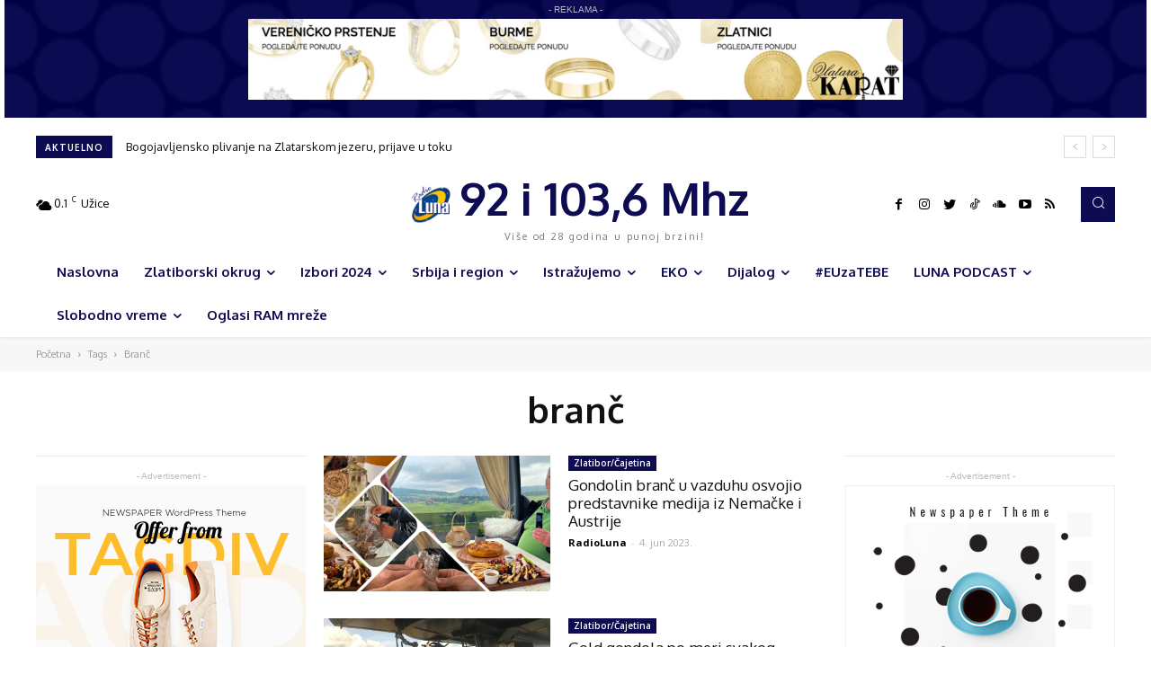

--- FILE ---
content_type: text/html; charset=UTF-8
request_url: https://www.radioluna.info/tag/branc/
body_size: 49399
content:
<!doctype html >
<!--[if IE 8]>    <html class="ie8" lang="en"> <![endif]-->
<!--[if IE 9]>    <html class="ie9" lang="en"> <![endif]-->
<!--[if gt IE 8]><!--> <html lang="sr-RS"> <!--<![endif]-->
<head>
    <title>branč Архиве - Radio Luna</title>
    <meta charset="UTF-8" />
    <meta name="viewport" content="width=device-width, initial-scale=1.0">
    <link rel="pingback" href="https://www.radioluna.info/xmlrpc.php" />
    <meta name='robots' content='index, follow, max-image-preview:large, max-snippet:-1, max-video-preview:-1' />
<link rel="icon" type="image/png" href="https://www.radioluna.info/wp-content/uploads/2020/12/radiolunafavoico.png">
	<!-- This site is optimized with the Yoast SEO plugin v23.4 - https://yoast.com/wordpress/plugins/seo/ -->
	<link rel="canonical" href="https://www.radioluna.info/tag/branc/" />
	<meta property="og:locale" content="sr_RS" />
	<meta property="og:type" content="article" />
	<meta property="og:title" content="branč Архиве - Radio Luna" />
	<meta property="og:url" content="https://www.radioluna.info/tag/branc/" />
	<meta property="og:site_name" content="Radio Luna" />
	<meta name="twitter:card" content="summary_large_image" />
	<script type="application/ld+json" class="yoast-schema-graph">{"@context":"https://schema.org","@graph":[{"@type":"CollectionPage","@id":"https://www.radioluna.info/tag/branc/","url":"https://www.radioluna.info/tag/branc/","name":"branč Архиве - Radio Luna","isPartOf":{"@id":"https://www.radioluna.info/#website"},"primaryImageOfPage":{"@id":"https://www.radioluna.info/tag/branc/#primaryimage"},"image":{"@id":"https://www.radioluna.info/tag/branc/#primaryimage"},"thumbnailUrl":"https://www.radioluna.info/wp-content/uploads/2023/06/tablet_9251685810951255.png","breadcrumb":{"@id":"https://www.radioluna.info/tag/branc/#breadcrumb"},"inLanguage":"sr-RS"},{"@type":"ImageObject","inLanguage":"sr-RS","@id":"https://www.radioluna.info/tag/branc/#primaryimage","url":"https://www.radioluna.info/wp-content/uploads/2023/06/tablet_9251685810951255.png","contentUrl":"https://www.radioluna.info/wp-content/uploads/2023/06/tablet_9251685810951255.png","width":720,"height":405,"caption":"Foto: TO Zlatibor"},{"@type":"BreadcrumbList","@id":"https://www.radioluna.info/tag/branc/#breadcrumb","itemListElement":[{"@type":"ListItem","position":1,"name":"Почетна","item":"https://www.radioluna.info/"},{"@type":"ListItem","position":2,"name":"branč"}]},{"@type":"WebSite","@id":"https://www.radioluna.info/#website","url":"https://www.radioluna.info/","name":"Radio Luna","description":"Radio Luna je vaša prva adresa za najbolju muziku i novosti u zlatiborskom okrugu. Budite u trendu i u toku sa nama. Radio Luna Užice.","potentialAction":[{"@type":"SearchAction","target":{"@type":"EntryPoint","urlTemplate":"https://www.radioluna.info/?s={search_term_string}"},"query-input":{"@type":"PropertyValueSpecification","valueRequired":true,"valueName":"search_term_string"}}],"inLanguage":"sr-RS"}]}</script>
	<!-- / Yoast SEO plugin. -->


<link rel='dns-prefetch' href='//fonts.googleapis.com' />
<link rel='dns-prefetch' href='//use.fontawesome.com' />
<link rel="alternate" type="application/rss+xml" title="Radio Luna &raquo; dovod" href="https://www.radioluna.info/feed/" />
<link rel="alternate" type="application/rss+xml" title="Radio Luna &raquo; dovod komentara" href="https://www.radioluna.info/comments/feed/" />
<link rel="alternate" type="application/rss+xml" title="Radio Luna &raquo; dovod oznake branč" href="https://www.radioluna.info/tag/branc/feed/" />
		<!-- This site uses the Google Analytics by MonsterInsights plugin v9.0.1 - Using Analytics tracking - https://www.monsterinsights.com/ -->
							<script src="//www.googletagmanager.com/gtag/js?id=G-4R0L5NEVG1"  data-cfasync="false" data-wpfc-render="false" type="text/javascript" async></script>
			<script data-cfasync="false" data-wpfc-render="false" type="text/javascript">
				var mi_version = '9.0.1';
				var mi_track_user = true;
				var mi_no_track_reason = '';
								var MonsterInsightsDefaultLocations = {"page_location":"https:\/\/www.radioluna.info\/tag\/branc\/"};
				if ( typeof MonsterInsightsPrivacyGuardFilter === 'function' ) {
					var MonsterInsightsLocations = (typeof MonsterInsightsExcludeQuery === 'object') ? MonsterInsightsPrivacyGuardFilter( MonsterInsightsExcludeQuery ) : MonsterInsightsPrivacyGuardFilter( MonsterInsightsDefaultLocations );
				} else {
					var MonsterInsightsLocations = (typeof MonsterInsightsExcludeQuery === 'object') ? MonsterInsightsExcludeQuery : MonsterInsightsDefaultLocations;
				}

								var disableStrs = [
										'ga-disable-G-4R0L5NEVG1',
									];

				/* Function to detect opted out users */
				function __gtagTrackerIsOptedOut() {
					for (var index = 0; index < disableStrs.length; index++) {
						if (document.cookie.indexOf(disableStrs[index] + '=true') > -1) {
							return true;
						}
					}

					return false;
				}

				/* Disable tracking if the opt-out cookie exists. */
				if (__gtagTrackerIsOptedOut()) {
					for (var index = 0; index < disableStrs.length; index++) {
						window[disableStrs[index]] = true;
					}
				}

				/* Opt-out function */
				function __gtagTrackerOptout() {
					for (var index = 0; index < disableStrs.length; index++) {
						document.cookie = disableStrs[index] + '=true; expires=Thu, 31 Dec 2099 23:59:59 UTC; path=/';
						window[disableStrs[index]] = true;
					}
				}

				if ('undefined' === typeof gaOptout) {
					function gaOptout() {
						__gtagTrackerOptout();
					}
				}
								window.dataLayer = window.dataLayer || [];

				window.MonsterInsightsDualTracker = {
					helpers: {},
					trackers: {},
				};
				if (mi_track_user) {
					function __gtagDataLayer() {
						dataLayer.push(arguments);
					}

					function __gtagTracker(type, name, parameters) {
						if (!parameters) {
							parameters = {};
						}

						if (parameters.send_to) {
							__gtagDataLayer.apply(null, arguments);
							return;
						}

						if (type === 'event') {
														parameters.send_to = monsterinsights_frontend.v4_id;
							var hookName = name;
							if (typeof parameters['event_category'] !== 'undefined') {
								hookName = parameters['event_category'] + ':' + name;
							}

							if (typeof MonsterInsightsDualTracker.trackers[hookName] !== 'undefined') {
								MonsterInsightsDualTracker.trackers[hookName](parameters);
							} else {
								__gtagDataLayer('event', name, parameters);
							}
							
						} else {
							__gtagDataLayer.apply(null, arguments);
						}
					}

					__gtagTracker('js', new Date());
					__gtagTracker('set', {
						'developer_id.dZGIzZG': true,
											});
					if ( MonsterInsightsLocations.page_location ) {
						__gtagTracker('set', MonsterInsightsLocations);
					}
										__gtagTracker('config', 'G-4R0L5NEVG1', {"forceSSL":"true","link_attribution":"true"} );
															window.gtag = __gtagTracker;										(function () {
						/* https://developers.google.com/analytics/devguides/collection/analyticsjs/ */
						/* ga and __gaTracker compatibility shim. */
						var noopfn = function () {
							return null;
						};
						var newtracker = function () {
							return new Tracker();
						};
						var Tracker = function () {
							return null;
						};
						var p = Tracker.prototype;
						p.get = noopfn;
						p.set = noopfn;
						p.send = function () {
							var args = Array.prototype.slice.call(arguments);
							args.unshift('send');
							__gaTracker.apply(null, args);
						};
						var __gaTracker = function () {
							var len = arguments.length;
							if (len === 0) {
								return;
							}
							var f = arguments[len - 1];
							if (typeof f !== 'object' || f === null || typeof f.hitCallback !== 'function') {
								if ('send' === arguments[0]) {
									var hitConverted, hitObject = false, action;
									if ('event' === arguments[1]) {
										if ('undefined' !== typeof arguments[3]) {
											hitObject = {
												'eventAction': arguments[3],
												'eventCategory': arguments[2],
												'eventLabel': arguments[4],
												'value': arguments[5] ? arguments[5] : 1,
											}
										}
									}
									if ('pageview' === arguments[1]) {
										if ('undefined' !== typeof arguments[2]) {
											hitObject = {
												'eventAction': 'page_view',
												'page_path': arguments[2],
											}
										}
									}
									if (typeof arguments[2] === 'object') {
										hitObject = arguments[2];
									}
									if (typeof arguments[5] === 'object') {
										Object.assign(hitObject, arguments[5]);
									}
									if ('undefined' !== typeof arguments[1].hitType) {
										hitObject = arguments[1];
										if ('pageview' === hitObject.hitType) {
											hitObject.eventAction = 'page_view';
										}
									}
									if (hitObject) {
										action = 'timing' === arguments[1].hitType ? 'timing_complete' : hitObject.eventAction;
										hitConverted = mapArgs(hitObject);
										__gtagTracker('event', action, hitConverted);
									}
								}
								return;
							}

							function mapArgs(args) {
								var arg, hit = {};
								var gaMap = {
									'eventCategory': 'event_category',
									'eventAction': 'event_action',
									'eventLabel': 'event_label',
									'eventValue': 'event_value',
									'nonInteraction': 'non_interaction',
									'timingCategory': 'event_category',
									'timingVar': 'name',
									'timingValue': 'value',
									'timingLabel': 'event_label',
									'page': 'page_path',
									'location': 'page_location',
									'title': 'page_title',
									'referrer' : 'page_referrer',
								};
								for (arg in args) {
																		if (!(!args.hasOwnProperty(arg) || !gaMap.hasOwnProperty(arg))) {
										hit[gaMap[arg]] = args[arg];
									} else {
										hit[arg] = args[arg];
									}
								}
								return hit;
							}

							try {
								f.hitCallback();
							} catch (ex) {
							}
						};
						__gaTracker.create = newtracker;
						__gaTracker.getByName = newtracker;
						__gaTracker.getAll = function () {
							return [];
						};
						__gaTracker.remove = noopfn;
						__gaTracker.loaded = true;
						window['__gaTracker'] = __gaTracker;
					})();
									} else {
										console.log("");
					(function () {
						function __gtagTracker() {
							return null;
						}

						window['__gtagTracker'] = __gtagTracker;
						window['gtag'] = __gtagTracker;
					})();
									}
			</script>
				<!-- / Google Analytics by MonsterInsights -->
		<script type="text/javascript">
/* <![CDATA[ */
window._wpemojiSettings = {"baseUrl":"https:\/\/s.w.org\/images\/core\/emoji\/15.0.3\/72x72\/","ext":".png","svgUrl":"https:\/\/s.w.org\/images\/core\/emoji\/15.0.3\/svg\/","svgExt":".svg","source":{"concatemoji":"https:\/\/www.radioluna.info\/wp-includes\/js\/wp-emoji-release.min.js?ver=6.6.1"}};
/*! This file is auto-generated */
!function(i,n){var o,s,e;function c(e){try{var t={supportTests:e,timestamp:(new Date).valueOf()};sessionStorage.setItem(o,JSON.stringify(t))}catch(e){}}function p(e,t,n){e.clearRect(0,0,e.canvas.width,e.canvas.height),e.fillText(t,0,0);var t=new Uint32Array(e.getImageData(0,0,e.canvas.width,e.canvas.height).data),r=(e.clearRect(0,0,e.canvas.width,e.canvas.height),e.fillText(n,0,0),new Uint32Array(e.getImageData(0,0,e.canvas.width,e.canvas.height).data));return t.every(function(e,t){return e===r[t]})}function u(e,t,n){switch(t){case"flag":return n(e,"\ud83c\udff3\ufe0f\u200d\u26a7\ufe0f","\ud83c\udff3\ufe0f\u200b\u26a7\ufe0f")?!1:!n(e,"\ud83c\uddfa\ud83c\uddf3","\ud83c\uddfa\u200b\ud83c\uddf3")&&!n(e,"\ud83c\udff4\udb40\udc67\udb40\udc62\udb40\udc65\udb40\udc6e\udb40\udc67\udb40\udc7f","\ud83c\udff4\u200b\udb40\udc67\u200b\udb40\udc62\u200b\udb40\udc65\u200b\udb40\udc6e\u200b\udb40\udc67\u200b\udb40\udc7f");case"emoji":return!n(e,"\ud83d\udc26\u200d\u2b1b","\ud83d\udc26\u200b\u2b1b")}return!1}function f(e,t,n){var r="undefined"!=typeof WorkerGlobalScope&&self instanceof WorkerGlobalScope?new OffscreenCanvas(300,150):i.createElement("canvas"),a=r.getContext("2d",{willReadFrequently:!0}),o=(a.textBaseline="top",a.font="600 32px Arial",{});return e.forEach(function(e){o[e]=t(a,e,n)}),o}function t(e){var t=i.createElement("script");t.src=e,t.defer=!0,i.head.appendChild(t)}"undefined"!=typeof Promise&&(o="wpEmojiSettingsSupports",s=["flag","emoji"],n.supports={everything:!0,everythingExceptFlag:!0},e=new Promise(function(e){i.addEventListener("DOMContentLoaded",e,{once:!0})}),new Promise(function(t){var n=function(){try{var e=JSON.parse(sessionStorage.getItem(o));if("object"==typeof e&&"number"==typeof e.timestamp&&(new Date).valueOf()<e.timestamp+604800&&"object"==typeof e.supportTests)return e.supportTests}catch(e){}return null}();if(!n){if("undefined"!=typeof Worker&&"undefined"!=typeof OffscreenCanvas&&"undefined"!=typeof URL&&URL.createObjectURL&&"undefined"!=typeof Blob)try{var e="postMessage("+f.toString()+"("+[JSON.stringify(s),u.toString(),p.toString()].join(",")+"));",r=new Blob([e],{type:"text/javascript"}),a=new Worker(URL.createObjectURL(r),{name:"wpTestEmojiSupports"});return void(a.onmessage=function(e){c(n=e.data),a.terminate(),t(n)})}catch(e){}c(n=f(s,u,p))}t(n)}).then(function(e){for(var t in e)n.supports[t]=e[t],n.supports.everything=n.supports.everything&&n.supports[t],"flag"!==t&&(n.supports.everythingExceptFlag=n.supports.everythingExceptFlag&&n.supports[t]);n.supports.everythingExceptFlag=n.supports.everythingExceptFlag&&!n.supports.flag,n.DOMReady=!1,n.readyCallback=function(){n.DOMReady=!0}}).then(function(){return e}).then(function(){var e;n.supports.everything||(n.readyCallback(),(e=n.source||{}).concatemoji?t(e.concatemoji):e.wpemoji&&e.twemoji&&(t(e.twemoji),t(e.wpemoji)))}))}((window,document),window._wpemojiSettings);
/* ]]> */
</script>
<style id='wp-emoji-styles-inline-css' type='text/css'>

	img.wp-smiley, img.emoji {
		display: inline !important;
		border: none !important;
		box-shadow: none !important;
		height: 1em !important;
		width: 1em !important;
		margin: 0 0.07em !important;
		vertical-align: -0.1em !important;
		background: none !important;
		padding: 0 !important;
	}
</style>
<link rel='stylesheet' id='wp-block-library-css' href='https://www.radioluna.info/wp-includes/css/dist/block-library/style.min.css?ver=6.6.1' type='text/css' media='all' />
<link rel='stylesheet' id='mpp_gutenberg-css' href='https://www.radioluna.info/wp-content/plugins/metronet-profile-picture/dist/blocks.style.build.css?ver=2.6.3' type='text/css' media='all' />
<style id='classic-theme-styles-inline-css' type='text/css'>
/*! This file is auto-generated */
.wp-block-button__link{color:#fff;background-color:#32373c;border-radius:9999px;box-shadow:none;text-decoration:none;padding:calc(.667em + 2px) calc(1.333em + 2px);font-size:1.125em}.wp-block-file__button{background:#32373c;color:#fff;text-decoration:none}
</style>
<style id='global-styles-inline-css' type='text/css'>
:root{--wp--preset--aspect-ratio--square: 1;--wp--preset--aspect-ratio--4-3: 4/3;--wp--preset--aspect-ratio--3-4: 3/4;--wp--preset--aspect-ratio--3-2: 3/2;--wp--preset--aspect-ratio--2-3: 2/3;--wp--preset--aspect-ratio--16-9: 16/9;--wp--preset--aspect-ratio--9-16: 9/16;--wp--preset--color--black: #000000;--wp--preset--color--cyan-bluish-gray: #abb8c3;--wp--preset--color--white: #ffffff;--wp--preset--color--pale-pink: #f78da7;--wp--preset--color--vivid-red: #cf2e2e;--wp--preset--color--luminous-vivid-orange: #ff6900;--wp--preset--color--luminous-vivid-amber: #fcb900;--wp--preset--color--light-green-cyan: #7bdcb5;--wp--preset--color--vivid-green-cyan: #00d084;--wp--preset--color--pale-cyan-blue: #8ed1fc;--wp--preset--color--vivid-cyan-blue: #0693e3;--wp--preset--color--vivid-purple: #9b51e0;--wp--preset--gradient--vivid-cyan-blue-to-vivid-purple: linear-gradient(135deg,rgba(6,147,227,1) 0%,rgb(155,81,224) 100%);--wp--preset--gradient--light-green-cyan-to-vivid-green-cyan: linear-gradient(135deg,rgb(122,220,180) 0%,rgb(0,208,130) 100%);--wp--preset--gradient--luminous-vivid-amber-to-luminous-vivid-orange: linear-gradient(135deg,rgba(252,185,0,1) 0%,rgba(255,105,0,1) 100%);--wp--preset--gradient--luminous-vivid-orange-to-vivid-red: linear-gradient(135deg,rgba(255,105,0,1) 0%,rgb(207,46,46) 100%);--wp--preset--gradient--very-light-gray-to-cyan-bluish-gray: linear-gradient(135deg,rgb(238,238,238) 0%,rgb(169,184,195) 100%);--wp--preset--gradient--cool-to-warm-spectrum: linear-gradient(135deg,rgb(74,234,220) 0%,rgb(151,120,209) 20%,rgb(207,42,186) 40%,rgb(238,44,130) 60%,rgb(251,105,98) 80%,rgb(254,248,76) 100%);--wp--preset--gradient--blush-light-purple: linear-gradient(135deg,rgb(255,206,236) 0%,rgb(152,150,240) 100%);--wp--preset--gradient--blush-bordeaux: linear-gradient(135deg,rgb(254,205,165) 0%,rgb(254,45,45) 50%,rgb(107,0,62) 100%);--wp--preset--gradient--luminous-dusk: linear-gradient(135deg,rgb(255,203,112) 0%,rgb(199,81,192) 50%,rgb(65,88,208) 100%);--wp--preset--gradient--pale-ocean: linear-gradient(135deg,rgb(255,245,203) 0%,rgb(182,227,212) 50%,rgb(51,167,181) 100%);--wp--preset--gradient--electric-grass: linear-gradient(135deg,rgb(202,248,128) 0%,rgb(113,206,126) 100%);--wp--preset--gradient--midnight: linear-gradient(135deg,rgb(2,3,129) 0%,rgb(40,116,252) 100%);--wp--preset--font-size--small: 11px;--wp--preset--font-size--medium: 20px;--wp--preset--font-size--large: 32px;--wp--preset--font-size--x-large: 42px;--wp--preset--font-size--regular: 15px;--wp--preset--font-size--larger: 50px;--wp--preset--spacing--20: 0.44rem;--wp--preset--spacing--30: 0.67rem;--wp--preset--spacing--40: 1rem;--wp--preset--spacing--50: 1.5rem;--wp--preset--spacing--60: 2.25rem;--wp--preset--spacing--70: 3.38rem;--wp--preset--spacing--80: 5.06rem;--wp--preset--shadow--natural: 6px 6px 9px rgba(0, 0, 0, 0.2);--wp--preset--shadow--deep: 12px 12px 50px rgba(0, 0, 0, 0.4);--wp--preset--shadow--sharp: 6px 6px 0px rgba(0, 0, 0, 0.2);--wp--preset--shadow--outlined: 6px 6px 0px -3px rgba(255, 255, 255, 1), 6px 6px rgba(0, 0, 0, 1);--wp--preset--shadow--crisp: 6px 6px 0px rgba(0, 0, 0, 1);}:where(.is-layout-flex){gap: 0.5em;}:where(.is-layout-grid){gap: 0.5em;}body .is-layout-flex{display: flex;}.is-layout-flex{flex-wrap: wrap;align-items: center;}.is-layout-flex > :is(*, div){margin: 0;}body .is-layout-grid{display: grid;}.is-layout-grid > :is(*, div){margin: 0;}:where(.wp-block-columns.is-layout-flex){gap: 2em;}:where(.wp-block-columns.is-layout-grid){gap: 2em;}:where(.wp-block-post-template.is-layout-flex){gap: 1.25em;}:where(.wp-block-post-template.is-layout-grid){gap: 1.25em;}.has-black-color{color: var(--wp--preset--color--black) !important;}.has-cyan-bluish-gray-color{color: var(--wp--preset--color--cyan-bluish-gray) !important;}.has-white-color{color: var(--wp--preset--color--white) !important;}.has-pale-pink-color{color: var(--wp--preset--color--pale-pink) !important;}.has-vivid-red-color{color: var(--wp--preset--color--vivid-red) !important;}.has-luminous-vivid-orange-color{color: var(--wp--preset--color--luminous-vivid-orange) !important;}.has-luminous-vivid-amber-color{color: var(--wp--preset--color--luminous-vivid-amber) !important;}.has-light-green-cyan-color{color: var(--wp--preset--color--light-green-cyan) !important;}.has-vivid-green-cyan-color{color: var(--wp--preset--color--vivid-green-cyan) !important;}.has-pale-cyan-blue-color{color: var(--wp--preset--color--pale-cyan-blue) !important;}.has-vivid-cyan-blue-color{color: var(--wp--preset--color--vivid-cyan-blue) !important;}.has-vivid-purple-color{color: var(--wp--preset--color--vivid-purple) !important;}.has-black-background-color{background-color: var(--wp--preset--color--black) !important;}.has-cyan-bluish-gray-background-color{background-color: var(--wp--preset--color--cyan-bluish-gray) !important;}.has-white-background-color{background-color: var(--wp--preset--color--white) !important;}.has-pale-pink-background-color{background-color: var(--wp--preset--color--pale-pink) !important;}.has-vivid-red-background-color{background-color: var(--wp--preset--color--vivid-red) !important;}.has-luminous-vivid-orange-background-color{background-color: var(--wp--preset--color--luminous-vivid-orange) !important;}.has-luminous-vivid-amber-background-color{background-color: var(--wp--preset--color--luminous-vivid-amber) !important;}.has-light-green-cyan-background-color{background-color: var(--wp--preset--color--light-green-cyan) !important;}.has-vivid-green-cyan-background-color{background-color: var(--wp--preset--color--vivid-green-cyan) !important;}.has-pale-cyan-blue-background-color{background-color: var(--wp--preset--color--pale-cyan-blue) !important;}.has-vivid-cyan-blue-background-color{background-color: var(--wp--preset--color--vivid-cyan-blue) !important;}.has-vivid-purple-background-color{background-color: var(--wp--preset--color--vivid-purple) !important;}.has-black-border-color{border-color: var(--wp--preset--color--black) !important;}.has-cyan-bluish-gray-border-color{border-color: var(--wp--preset--color--cyan-bluish-gray) !important;}.has-white-border-color{border-color: var(--wp--preset--color--white) !important;}.has-pale-pink-border-color{border-color: var(--wp--preset--color--pale-pink) !important;}.has-vivid-red-border-color{border-color: var(--wp--preset--color--vivid-red) !important;}.has-luminous-vivid-orange-border-color{border-color: var(--wp--preset--color--luminous-vivid-orange) !important;}.has-luminous-vivid-amber-border-color{border-color: var(--wp--preset--color--luminous-vivid-amber) !important;}.has-light-green-cyan-border-color{border-color: var(--wp--preset--color--light-green-cyan) !important;}.has-vivid-green-cyan-border-color{border-color: var(--wp--preset--color--vivid-green-cyan) !important;}.has-pale-cyan-blue-border-color{border-color: var(--wp--preset--color--pale-cyan-blue) !important;}.has-vivid-cyan-blue-border-color{border-color: var(--wp--preset--color--vivid-cyan-blue) !important;}.has-vivid-purple-border-color{border-color: var(--wp--preset--color--vivid-purple) !important;}.has-vivid-cyan-blue-to-vivid-purple-gradient-background{background: var(--wp--preset--gradient--vivid-cyan-blue-to-vivid-purple) !important;}.has-light-green-cyan-to-vivid-green-cyan-gradient-background{background: var(--wp--preset--gradient--light-green-cyan-to-vivid-green-cyan) !important;}.has-luminous-vivid-amber-to-luminous-vivid-orange-gradient-background{background: var(--wp--preset--gradient--luminous-vivid-amber-to-luminous-vivid-orange) !important;}.has-luminous-vivid-orange-to-vivid-red-gradient-background{background: var(--wp--preset--gradient--luminous-vivid-orange-to-vivid-red) !important;}.has-very-light-gray-to-cyan-bluish-gray-gradient-background{background: var(--wp--preset--gradient--very-light-gray-to-cyan-bluish-gray) !important;}.has-cool-to-warm-spectrum-gradient-background{background: var(--wp--preset--gradient--cool-to-warm-spectrum) !important;}.has-blush-light-purple-gradient-background{background: var(--wp--preset--gradient--blush-light-purple) !important;}.has-blush-bordeaux-gradient-background{background: var(--wp--preset--gradient--blush-bordeaux) !important;}.has-luminous-dusk-gradient-background{background: var(--wp--preset--gradient--luminous-dusk) !important;}.has-pale-ocean-gradient-background{background: var(--wp--preset--gradient--pale-ocean) !important;}.has-electric-grass-gradient-background{background: var(--wp--preset--gradient--electric-grass) !important;}.has-midnight-gradient-background{background: var(--wp--preset--gradient--midnight) !important;}.has-small-font-size{font-size: var(--wp--preset--font-size--small) !important;}.has-medium-font-size{font-size: var(--wp--preset--font-size--medium) !important;}.has-large-font-size{font-size: var(--wp--preset--font-size--large) !important;}.has-x-large-font-size{font-size: var(--wp--preset--font-size--x-large) !important;}
:where(.wp-block-post-template.is-layout-flex){gap: 1.25em;}:where(.wp-block-post-template.is-layout-grid){gap: 1.25em;}
:where(.wp-block-columns.is-layout-flex){gap: 2em;}:where(.wp-block-columns.is-layout-grid){gap: 2em;}
:root :where(.wp-block-pullquote){font-size: 1.5em;line-height: 1.6;}
</style>
<link rel='stylesheet' id='contact-form-7-css' href='https://www.radioluna.info/wp-content/plugins/contact-form-7/includes/css/styles.css?ver=5.9.8' type='text/css' media='all' />
<link rel='stylesheet' id='td-plugin-multi-purpose-css' href='https://www.radioluna.info/wp-content/plugins/td-composer/td-multi-purpose/style.css?ver=c784b8db3e66cd68082f3ff7aa2d70e6' type='text/css' media='all' />
<link rel='stylesheet' id='google-fonts-style-css' href='https://fonts.googleapis.com/css?family=Open+Sans%3A400%2C600%2C700%7CRoboto%3A400%2C500%2C700%7COxygen%3A400%2C700&#038;display=swap&#038;ver=10.3.9.1' type='text/css' media='all' />
<link rel='stylesheet' id='font-awesome-official-css' href='https://use.fontawesome.com/releases/v5.15.1/css/all.css' type='text/css' media='all' integrity="sha384-vp86vTRFVJgpjF9jiIGPEEqYqlDwgyBgEF109VFjmqGmIY/Y4HV4d3Gp2irVfcrp" crossorigin="anonymous" />
<link rel='stylesheet' id='td-theme-css' href='https://www.radioluna.info/wp-content/themes/radioluna_v1.2/style.css?ver=10.3.9.1' type='text/css' media='all' />
<style id='td-theme-inline-css' type='text/css'>
    
        @media (max-width: 767px) {
            .td-header-desktop-wrap {
                display: none;
            }
        }
        @media (min-width: 767px) {
            .td-header-mobile-wrap {
                display: none;
            }
        }
    
	
</style>
<link rel='stylesheet' id='js_composer_front-css' href='https://www.radioluna.info/wp-content/plugins/js_composer/assets/css/js_composer.min.css?ver=6.5.0' type='text/css' media='all' />
<link rel='stylesheet' id='td-legacy-framework-front-style-css' href='https://www.radioluna.info/wp-content/plugins/td-composer/legacy/Newspaper/assets/css/td_legacy_main.css?ver=c784b8db3e66cd68082f3ff7aa2d70e6' type='text/css' media='all' />
<link rel='stylesheet' id='td-standard-pack-framework-front-style-css' href='https://www.radioluna.info/wp-content/plugins/td-standard-pack/Newspaper/assets/css/td_standard_pack_main.css?ver=6b62588d33477b8e3dc5b8b3c9c8d86c' type='text/css' media='all' />
<link rel='stylesheet' id='td-theme-demo-style-css' href='https://www.radioluna.info/wp-content/plugins/td-composer/legacy/Newspaper/includes/demos/cov19_italy_report_pro/demo_style.css?ver=10.3.9.1' type='text/css' media='all' />
<link rel='stylesheet' id='tdb_front_style-css' href='https://www.radioluna.info/wp-content/plugins/td-cloud-library/assets/css/tdb_less_front.css?ver=a50385a2d79d6600973a7e697f735a0b' type='text/css' media='all, print' />
<link rel='stylesheet' id='font-awesome-official-v4shim-css' href='https://use.fontawesome.com/releases/v5.15.1/css/v4-shims.css' type='text/css' media='all' integrity="sha384-WCuYjm/u5NsK4s/NfnJeHuMj6zzN2HFyjhBu/SnZJj7eZ6+ds4zqIM3wYgL59Clf" crossorigin="anonymous" />
<style id='font-awesome-official-v4shim-inline-css' type='text/css'>
@font-face {
font-family: "FontAwesome";
font-display: block;
src: url("https://use.fontawesome.com/releases/v5.15.1/webfonts/fa-brands-400.eot"),
		url("https://use.fontawesome.com/releases/v5.15.1/webfonts/fa-brands-400.eot?#iefix") format("embedded-opentype"),
		url("https://use.fontawesome.com/releases/v5.15.1/webfonts/fa-brands-400.woff2") format("woff2"),
		url("https://use.fontawesome.com/releases/v5.15.1/webfonts/fa-brands-400.woff") format("woff"),
		url("https://use.fontawesome.com/releases/v5.15.1/webfonts/fa-brands-400.ttf") format("truetype"),
		url("https://use.fontawesome.com/releases/v5.15.1/webfonts/fa-brands-400.svg#fontawesome") format("svg");
}

@font-face {
font-family: "FontAwesome";
font-display: block;
src: url("https://use.fontawesome.com/releases/v5.15.1/webfonts/fa-solid-900.eot"),
		url("https://use.fontawesome.com/releases/v5.15.1/webfonts/fa-solid-900.eot?#iefix") format("embedded-opentype"),
		url("https://use.fontawesome.com/releases/v5.15.1/webfonts/fa-solid-900.woff2") format("woff2"),
		url("https://use.fontawesome.com/releases/v5.15.1/webfonts/fa-solid-900.woff") format("woff"),
		url("https://use.fontawesome.com/releases/v5.15.1/webfonts/fa-solid-900.ttf") format("truetype"),
		url("https://use.fontawesome.com/releases/v5.15.1/webfonts/fa-solid-900.svg#fontawesome") format("svg");
}

@font-face {
font-family: "FontAwesome";
font-display: block;
src: url("https://use.fontawesome.com/releases/v5.15.1/webfonts/fa-regular-400.eot"),
		url("https://use.fontawesome.com/releases/v5.15.1/webfonts/fa-regular-400.eot?#iefix") format("embedded-opentype"),
		url("https://use.fontawesome.com/releases/v5.15.1/webfonts/fa-regular-400.woff2") format("woff2"),
		url("https://use.fontawesome.com/releases/v5.15.1/webfonts/fa-regular-400.woff") format("woff"),
		url("https://use.fontawesome.com/releases/v5.15.1/webfonts/fa-regular-400.ttf") format("truetype"),
		url("https://use.fontawesome.com/releases/v5.15.1/webfonts/fa-regular-400.svg#fontawesome") format("svg");
unicode-range: U+F004-F005,U+F007,U+F017,U+F022,U+F024,U+F02E,U+F03E,U+F044,U+F057-F059,U+F06E,U+F070,U+F075,U+F07B-F07C,U+F080,U+F086,U+F089,U+F094,U+F09D,U+F0A0,U+F0A4-F0A7,U+F0C5,U+F0C7-F0C8,U+F0E0,U+F0EB,U+F0F3,U+F0F8,U+F0FE,U+F111,U+F118-F11A,U+F11C,U+F133,U+F144,U+F146,U+F14A,U+F14D-F14E,U+F150-F152,U+F15B-F15C,U+F164-F165,U+F185-F186,U+F191-F192,U+F1AD,U+F1C1-F1C9,U+F1CD,U+F1D8,U+F1E3,U+F1EA,U+F1F6,U+F1F9,U+F20A,U+F247-F249,U+F24D,U+F254-F25B,U+F25D,U+F267,U+F271-F274,U+F279,U+F28B,U+F28D,U+F2B5-F2B6,U+F2B9,U+F2BB,U+F2BD,U+F2C1-F2C2,U+F2D0,U+F2D2,U+F2DC,U+F2ED,U+F328,U+F358-F35B,U+F3A5,U+F3D1,U+F410,U+F4AD;
}
</style>
<script type="text/javascript" src="https://www.radioluna.info/wp-content/plugins/google-analytics-for-wordpress/assets/js/frontend-gtag.min.js?ver=9.0.1" id="monsterinsights-frontend-script-js"></script>
<script data-cfasync="false" data-wpfc-render="false" type="text/javascript" id='monsterinsights-frontend-script-js-extra'>/* <![CDATA[ */
var monsterinsights_frontend = {"js_events_tracking":"true","download_extensions":"doc,pdf,ppt,zip,xls,docx,pptx,xlsx","inbound_paths":"[{\"path\":\"\\\/go\\\/\",\"label\":\"affiliate\"},{\"path\":\"\\\/recommend\\\/\",\"label\":\"affiliate\"}]","home_url":"https:\/\/www.radioluna.info","hash_tracking":"false","v4_id":"G-4R0L5NEVG1"};/* ]]> */
</script>
<script type="text/javascript" src="https://www.radioluna.info/wp-includes/js/jquery/jquery.min.js?ver=3.7.1" id="jquery-core-js"></script>
<script type="text/javascript" src="https://www.radioluna.info/wp-includes/js/jquery/jquery-migrate.min.js?ver=3.4.1" id="jquery-migrate-js"></script>
<script type="text/javascript" src="https://www.radioluna.info/wp-content/plugins/sam-pro-free/js/polyfill.min.js?ver=6.6.1" id="polyfills-js"></script>
<script type="text/javascript" src="https://www.radioluna.info/wp-content/plugins/sam-pro-free/js/jquery.iframetracker.js?ver=6.6.1" id="samProTracker-js"></script>
<script type="text/javascript" id="samProLayout-js-extra">
/* <![CDATA[ */
var samProOptions = {"au":"https:\/\/www.radioluna.info\/wp-content\/plugins\/sam-pro-free\/sam-pro-layout.php","load":"0","mailer":"1","clauses":"qzCp5ZEQDFry893sFj0kLzkCB9ihkhjX8No0aqG9i1t+ulC0XFJVZJbtrTJSb\/XveG8Y71V0t3L9N6T1lahh50ZfWyvTwFSCXxo32OlowdyaR+8jAbPW1uhO07IzNfiZg0oiHqT22+uCfmalYn\/jqVRUbSLQaRF9zgVF9dAF4Twv4QCXWg1DFBH+X+P4s0QOkOQJWgzbzGsfDy9d8Xss\/8BUcjp7V5EK7UVqMDpMkUlE0MaWkg+PsE\/[base64]","doStats":"1","jsStats":"","container":"sam-pro-container","place":"sam-pro-place","ad":"sam-pro-ad","samProNonce":"c89aa4649d","ajaxUrl":"https:\/\/www.radioluna.info\/wp-admin\/admin-ajax.php"};
/* ]]> */
</script>
<script type="text/javascript" src="https://www.radioluna.info/wp-content/plugins/sam-pro-free/js/sam.pro.layout.min.js?ver=1.0.0.10" id="samProLayout-js"></script>
<link rel="https://api.w.org/" href="https://www.radioluna.info/wp-json/" /><link rel="alternate" title="JSON" type="application/json" href="https://www.radioluna.info/wp-json/wp/v2/tags/4389" /><link rel="EditURI" type="application/rsd+xml" title="RSD" href="https://www.radioluna.info/xmlrpc.php?rsd" />
<meta name="generator" content="WordPress 6.6.1" />
<script type="text/javascript">
(function(url){
	if(/(?:Chrome\/26\.0\.1410\.63 Safari\/537\.31|WordfenceTestMonBot)/.test(navigator.userAgent)){ return; }
	var addEvent = function(evt, handler) {
		if (window.addEventListener) {
			document.addEventListener(evt, handler, false);
		} else if (window.attachEvent) {
			document.attachEvent('on' + evt, handler);
		}
	};
	var removeEvent = function(evt, handler) {
		if (window.removeEventListener) {
			document.removeEventListener(evt, handler, false);
		} else if (window.detachEvent) {
			document.detachEvent('on' + evt, handler);
		}
	};
	var evts = 'contextmenu dblclick drag dragend dragenter dragleave dragover dragstart drop keydown keypress keyup mousedown mousemove mouseout mouseover mouseup mousewheel scroll'.split(' ');
	var logHuman = function() {
		if (window.wfLogHumanRan) { return; }
		window.wfLogHumanRan = true;
		var wfscr = document.createElement('script');
		wfscr.type = 'text/javascript';
		wfscr.async = true;
		wfscr.src = url + '&r=' + Math.random();
		(document.getElementsByTagName('head')[0]||document.getElementsByTagName('body')[0]).appendChild(wfscr);
		for (var i = 0; i < evts.length; i++) {
			removeEvent(evts[i], logHuman);
		}
	};
	for (var i = 0; i < evts.length; i++) {
		addEvent(evts[i], logHuman);
	}
})('//www.radioluna.info/?wordfence_lh=1&hid=72C2DBE3086F7A623890DFC64CC50CB7');
</script><!--[if lt IE 9]><script src="https://cdnjs.cloudflare.com/ajax/libs/html5shiv/3.7.3/html5shiv.js"></script><![endif]-->
        <script>
        window.tdb_globals = {"wpRestNonce":"29af93d6ae","wpRestUrl":"https:\/\/www.radioluna.info\/wp-json\/","permalinkStructure":"\/%postname%\/","isAjax":false,"isAdminBarShowing":false,"autoloadScrollPercent":30};
    </script>
    			<script>
				window.tdwGlobal = {"adminUrl":"https:\/\/www.radioluna.info\/wp-admin\/","wpRestNonce":"29af93d6ae","wpRestUrl":"https:\/\/www.radioluna.info\/wp-json\/","permalinkStructure":"\/%postname%\/"};
			</script>
			<meta name="generator" content="Powered by WPBakery Page Builder - drag and drop page builder for WordPress."/>

<!-- JS generated by theme -->

<script>
    
    

	    var tdBlocksArray = []; //here we store all the items for the current page

	    //td_block class - each ajax block uses a object of this class for requests
	    function tdBlock() {
		    this.id = '';
		    this.block_type = 1; //block type id (1-234 etc)
		    this.atts = '';
		    this.td_column_number = '';
		    this.td_current_page = 1; //
		    this.post_count = 0; //from wp
		    this.found_posts = 0; //from wp
		    this.max_num_pages = 0; //from wp
		    this.td_filter_value = ''; //current live filter value
		    this.is_ajax_running = false;
		    this.td_user_action = ''; // load more or infinite loader (used by the animation)
		    this.header_color = '';
		    this.ajax_pagination_infinite_stop = ''; //show load more at page x
	    }


        // td_js_generator - mini detector
        (function(){
            var htmlTag = document.getElementsByTagName("html")[0];

	        if ( navigator.userAgent.indexOf("MSIE 10.0") > -1 ) {
                htmlTag.className += ' ie10';
            }

            if ( !!navigator.userAgent.match(/Trident.*rv\:11\./) ) {
                htmlTag.className += ' ie11';
            }

	        if ( navigator.userAgent.indexOf("Edge") > -1 ) {
                htmlTag.className += ' ieEdge';
            }

            if ( /(iPad|iPhone|iPod)/g.test(navigator.userAgent) ) {
                htmlTag.className += ' td-md-is-ios';
            }

            var user_agent = navigator.userAgent.toLowerCase();
            if ( user_agent.indexOf("android") > -1 ) {
                htmlTag.className += ' td-md-is-android';
            }

            if ( -1 !== navigator.userAgent.indexOf('Mac OS X')  ) {
                htmlTag.className += ' td-md-is-os-x';
            }

            if ( /chrom(e|ium)/.test(navigator.userAgent.toLowerCase()) ) {
               htmlTag.className += ' td-md-is-chrome';
            }

            if ( -1 !== navigator.userAgent.indexOf('Firefox') ) {
                htmlTag.className += ' td-md-is-firefox';
            }

            if ( -1 !== navigator.userAgent.indexOf('Safari') && -1 === navigator.userAgent.indexOf('Chrome') ) {
                htmlTag.className += ' td-md-is-safari';
            }

            if( -1 !== navigator.userAgent.indexOf('IEMobile') ){
                htmlTag.className += ' td-md-is-iemobile';
            }

        })();




        var tdLocalCache = {};

        ( function () {
            "use strict";

            tdLocalCache = {
                data: {},
                remove: function (resource_id) {
                    delete tdLocalCache.data[resource_id];
                },
                exist: function (resource_id) {
                    return tdLocalCache.data.hasOwnProperty(resource_id) && tdLocalCache.data[resource_id] !== null;
                },
                get: function (resource_id) {
                    return tdLocalCache.data[resource_id];
                },
                set: function (resource_id, cachedData) {
                    tdLocalCache.remove(resource_id);
                    tdLocalCache.data[resource_id] = cachedData;
                }
            };
        })();

    
    
var td_viewport_interval_list=[{"limitBottom":767,"sidebarWidth":228},{"limitBottom":1018,"sidebarWidth":300},{"limitBottom":1140,"sidebarWidth":324}];
var tds_general_modal_image="yes";
var tds_video_scroll="enabled";
var tds_video_pause_hidden="enabled";
var tdc_is_installed="yes";
var td_ajax_url="https:\/\/www.radioluna.info\/wp-admin\/admin-ajax.php?td_theme_name=Newspaper&v=10.3.9.1";
var td_get_template_directory_uri="https:\/\/www.radioluna.info\/wp-content\/plugins\/td-composer\/legacy\/common";
var tds_snap_menu="";
var tds_logo_on_sticky="";
var tds_header_style="";
var td_please_wait="Please wait...";
var td_email_user_pass_incorrect="User or password incorrect!";
var td_email_user_incorrect="Email or username incorrect!";
var td_email_incorrect="Email incorrect!";
var tds_more_articles_on_post_enable="";
var tds_more_articles_on_post_time_to_wait="";
var tds_more_articles_on_post_pages_distance_from_top=0;
var tds_theme_color_site_wide="#162eb7";
var tds_smart_sidebar="";
var tdThemeName="Newspaper";
var td_magnific_popup_translation_tPrev="Previous (Left arrow key)";
var td_magnific_popup_translation_tNext="Next (Right arrow key)";
var td_magnific_popup_translation_tCounter="%curr% of %total%";
var td_magnific_popup_translation_ajax_tError="The content from %url% could not be loaded.";
var td_magnific_popup_translation_image_tError="The image #%curr% could not be loaded.";
var tdBlockNonce="1992bc55bc";
var tdDateNamesI18n={"month_names":["januar","februar","mart","april","maj","jun","jul","avgust","septembar","oktobar","novembar","decembar"],"month_names_short":["jan","feb","mar","apr","maj","jun","jul","avg","sep","okt","nov","dec"],"day_names":["nedelja","ponedeljak","utorak","sreda","\u010detvrtak","petak","subota"],"day_names_short":["Ned","Pon","Uto","Sre","\u010cet","Pet","Sub"]};
var td_ad_background_click_link="";
var td_ad_background_click_target="";
</script>


<!-- Header style compiled by theme -->

<style>
    
.td-header-wrap .black-menu .sf-menu > .current-menu-item > a,
    .td-header-wrap .black-menu .sf-menu > .current-menu-ancestor > a,
    .td-header-wrap .black-menu .sf-menu > .current-category-ancestor > a,
    .td-header-wrap .black-menu .sf-menu > li > a:hover,
    .td-header-wrap .black-menu .sf-menu > .sfHover > a,
    .sf-menu > .current-menu-item > a:after,
    .sf-menu > .current-menu-ancestor > a:after,
    .sf-menu > .current-category-ancestor > a:after,
    .sf-menu > li:hover > a:after,
    .sf-menu > .sfHover > a:after,
    .header-search-wrap .td-drop-down-search:after,
    .header-search-wrap .td-drop-down-search .btn:hover,
    input[type=submit]:hover,
    .td-read-more a,
    .td-post-category:hover,
    .td_top_authors .td-active .td-author-post-count,
    .td_top_authors .td-active .td-author-comments-count,
    .td_top_authors .td_mod_wrap:hover .td-author-post-count,
    .td_top_authors .td_mod_wrap:hover .td-author-comments-count,
    .td-404-sub-sub-title a:hover,
    .td-search-form-widget .wpb_button:hover,
    .td-rating-bar-wrap div,
    .dropcap,
    .td_wrapper_video_playlist .td_video_controls_playlist_wrapper,
    .wpb_default,
    .wpb_default:hover,
    .td-left-smart-list:hover,
    .td-right-smart-list:hover,
    #bbpress-forums button:hover,
    .bbp_widget_login .button:hover,
    .td-footer-wrapper .td-post-category,
    .td-footer-wrapper .widget_product_search input[type="submit"]:hover,
    .single-product .product .summary .cart .button:hover,
    .td-next-prev-wrap a:hover,
    .td-load-more-wrap a:hover,
    .td-post-small-box a:hover,
    .page-nav .current,
    .page-nav:first-child > div,
    #bbpress-forums .bbp-pagination .current,
    #bbpress-forums #bbp-single-user-details #bbp-user-navigation li.current a,
    .td-theme-slider:hover .slide-meta-cat a,
    a.vc_btn-black:hover,
    .td-trending-now-wrapper:hover .td-trending-now-title,
    .td-scroll-up,
    .td-smart-list-button:hover,
    .td-weather-information:before,
    .td-weather-week:before,
    .td_block_exchange .td-exchange-header:before,
    .td-pulldown-syle-2 .td-subcat-dropdown ul:after,
    .td_block_template_9 .td-block-title:after,
    .td_block_template_15 .td-block-title:before,
    div.wpforms-container .wpforms-form div.wpforms-submit-container button[type=submit],
    .td-close-video-fixed {
        background-color: #162eb7;
    }

    .td_block_template_4 .td-related-title .td-cur-simple-item:before {
        border-color: #162eb7 transparent transparent transparent !important;
    }
    
    
    .td_block_template_4 .td-related-title .td-cur-simple-item,
    .td_block_template_3 .td-related-title .td-cur-simple-item,
    .td_block_template_9 .td-related-title:after {
        background-color: #162eb7;
    }

    a,
    cite a:hover,
    .td-page-content blockquote p,
    .td-post-content blockquote p,
    .mce-content-body blockquote p,
    .comment-content blockquote p,
    .wpb_text_column blockquote p,
    .td_block_text_with_title blockquote p,
    .td_module_wrap:hover .entry-title a,
    .td-subcat-filter .td-subcat-list a:hover,
    .td-subcat-filter .td-subcat-dropdown a:hover,
    .td_quote_on_blocks,
    .dropcap2,
    .dropcap3,
    .td_top_authors .td-active .td-authors-name a,
    .td_top_authors .td_mod_wrap:hover .td-authors-name a,
    .td-post-next-prev-content a:hover,
    .author-box-wrap .td-author-social a:hover,
    .td-author-name a:hover,
    .td-author-url a:hover,
    .comment-reply-link:hover,
    .logged-in-as a:hover,
    #cancel-comment-reply-link:hover,
    .td-search-query,
    .widget a:hover,
    .td_wp_recentcomments a:hover,
    .archive .widget_archive .current,
    .archive .widget_archive .current a,
    .widget_calendar tfoot a:hover,
    #bbpress-forums li.bbp-header .bbp-reply-content span a:hover,
    #bbpress-forums .bbp-forum-freshness a:hover,
    #bbpress-forums .bbp-topic-freshness a:hover,
    #bbpress-forums .bbp-forums-list li a:hover,
    #bbpress-forums .bbp-forum-title:hover,
    #bbpress-forums .bbp-topic-permalink:hover,
    #bbpress-forums .bbp-topic-started-by a:hover,
    #bbpress-forums .bbp-topic-started-in a:hover,
    #bbpress-forums .bbp-body .super-sticky li.bbp-topic-title .bbp-topic-permalink,
    #bbpress-forums .bbp-body .sticky li.bbp-topic-title .bbp-topic-permalink,
    .widget_display_replies .bbp-author-name,
    .widget_display_topics .bbp-author-name,
    .td-subfooter-menu li a:hover,
    a.vc_btn-black:hover,
    .td-smart-list-dropdown-wrap .td-smart-list-button:hover,
    .td-instagram-user a,
    .td-block-title-wrap .td-wrapper-pulldown-filter .td-pulldown-filter-display-option:hover,
    .td-block-title-wrap .td-wrapper-pulldown-filter .td-pulldown-filter-display-option:hover i,
    .td-block-title-wrap .td-wrapper-pulldown-filter .td-pulldown-filter-link:hover,
    .td-block-title-wrap .td-wrapper-pulldown-filter .td-pulldown-filter-item .td-cur-simple-item,
    .td_block_template_2 .td-related-title .td-cur-simple-item,
    .td_block_template_5 .td-related-title .td-cur-simple-item,
    .td_block_template_6 .td-related-title .td-cur-simple-item,
    .td_block_template_7 .td-related-title .td-cur-simple-item,
    .td_block_template_8 .td-related-title .td-cur-simple-item,
    .td_block_template_9 .td-related-title .td-cur-simple-item,
    .td_block_template_10 .td-related-title .td-cur-simple-item,
    .td_block_template_11 .td-related-title .td-cur-simple-item,
    .td_block_template_12 .td-related-title .td-cur-simple-item,
    .td_block_template_13 .td-related-title .td-cur-simple-item,
    .td_block_template_14 .td-related-title .td-cur-simple-item,
    .td_block_template_15 .td-related-title .td-cur-simple-item,
    .td_block_template_16 .td-related-title .td-cur-simple-item,
    .td_block_template_17 .td-related-title .td-cur-simple-item,
    .td-theme-wrap .sf-menu ul .td-menu-item > a:hover,
    .td-theme-wrap .sf-menu ul .sfHover > a,
    .td-theme-wrap .sf-menu ul .current-menu-ancestor > a,
    .td-theme-wrap .sf-menu ul .current-category-ancestor > a,
    .td-theme-wrap .sf-menu ul .current-menu-item > a,
    .td_outlined_btn,
     .td_block_categories_tags .td-ct-item:hover {
        color: #162eb7;
    }

    a.vc_btn-black.vc_btn_square_outlined:hover,
    a.vc_btn-black.vc_btn_outlined:hover {
        color: #162eb7 !important;
    }

    .td-next-prev-wrap a:hover,
    .td-load-more-wrap a:hover,
    .td-post-small-box a:hover,
    .page-nav .current,
    .page-nav:first-child > div,
    #bbpress-forums .bbp-pagination .current,
    .post .td_quote_box,
    .page .td_quote_box,
    a.vc_btn-black:hover,
    .td_block_template_5 .td-block-title > *,
    .td_outlined_btn {
        border-color: #162eb7;
    }

    .td_wrapper_video_playlist .td_video_currently_playing:after {
        border-color: #162eb7 !important;
    }

    .header-search-wrap .td-drop-down-search:before {
        border-color: transparent transparent #162eb7 transparent;
    }

    .block-title > span,
    .block-title > a,
    .block-title > label,
    .widgettitle,
    .widgettitle:after,
    .td-trending-now-title,
    .td-trending-now-wrapper:hover .td-trending-now-title,
    .wpb_tabs li.ui-tabs-active a,
    .wpb_tabs li:hover a,
    .vc_tta-container .vc_tta-color-grey.vc_tta-tabs-position-top.vc_tta-style-classic .vc_tta-tabs-container .vc_tta-tab.vc_active > a,
    .vc_tta-container .vc_tta-color-grey.vc_tta-tabs-position-top.vc_tta-style-classic .vc_tta-tabs-container .vc_tta-tab:hover > a,
    .td_block_template_1 .td-related-title .td-cur-simple-item,
    .td-subcat-filter .td-subcat-dropdown:hover .td-subcat-more, 
    .td_3D_btn,
    .td_shadow_btn,
    .td_default_btn,
    .td_round_btn, 
    .td_outlined_btn:hover {
    	background-color: #162eb7;
    }
    .block-title,
    .td_block_template_1 .td-related-title,
    .wpb_tabs .wpb_tabs_nav,
    .vc_tta-container .vc_tta-color-grey.vc_tta-tabs-position-top.vc_tta-style-classic .vc_tta-tabs-container {
        border-color: #162eb7;
    }
    .td_block_wrap .td-subcat-item a.td-cur-simple-item {
	    color: #162eb7;
	}


    
    .td-grid-style-4 .entry-title
    {
        background-color: rgba(22, 46, 183, 0.7);
    }


    
    .td-menu-background:before,
    .td-search-background:before {
        background: rgba(7,7,58,0.8);
        background: -moz-linear-gradient(top, rgba(7,7,58,0.8) 0%, rgba(22,46,183,0.9) 100%);
        background: -webkit-gradient(left top, left bottom, color-stop(0%, rgba(7,7,58,0.8)), color-stop(100%, rgba(22,46,183,0.9)));
        background: -webkit-linear-gradient(top, rgba(7,7,58,0.8) 0%, rgba(22,46,183,0.9) 100%);
        background: -o-linear-gradient(top, rgba(7,7,58,0.8) 0%, rgba(22,46,183,0.9) 100%);
        background: -ms-linear-gradient(top, rgba(7,7,58,0.8) 0%, rgba(22,46,183,0.9) 100%);
        background: linear-gradient(to bottom, rgba(7,7,58,0.8) 0%, rgba(22,46,183,0.9) 100%);
        filter: progid:DXImageTransform.Microsoft.gradient( startColorstr='rgba(7,7,58,0.8)', endColorstr='rgba(22,46,183,0.9)', GradientType=0 );
    }

    
    .td-mobile-content .current-menu-item > a,
    .td-mobile-content .current-menu-ancestor > a,
    .td-mobile-content .current-category-ancestor > a,
    #td-mobile-nav .td-menu-login-section a:hover,
    #td-mobile-nav .td-register-section a:hover,
    #td-mobile-nav .td-menu-socials-wrap a:hover i,
    .td-search-close a:hover i {
        color: #5070e5;
    }

    
    .td-menu-background,
    .td-search-background {
        background-image: url('https://www.radioluna.info/wp-content/uploads/2020/12/17.jpg');
    }

    
    .white-popup-block:after {
        background: rgba(0,69,130,0.8);
        background: -moz-linear-gradient(45deg, rgba(0,69,130,0.8) 0%, rgba(38,134,146,0.8) 100%);
        background: -webkit-gradient(left bottom, right top, color-stop(0%, rgba(0,69,130,0.8)), color-stop(100%, rgba(38,134,146,0.8)));
        background: -webkit-linear-gradient(45deg, rgba(0,69,130,0.8) 0%, rgba(38,134,146,0.8) 100%);
        background: linear-gradient(45deg, rgba(0,69,130,0.8) 0%, rgba(38,134,146,0.8) 100%);
    }.td-header-style-12 .td-header-menu-wrap-full,
    .td-header-style-12 .td-affix,
    .td-grid-style-1.td-hover-1 .td-big-grid-post:hover .td-post-category,
    .td-grid-style-5.td-hover-1 .td-big-grid-post:hover .td-post-category,
    .td_category_template_3 .td-current-sub-category,
    .td_category_template_8 .td-category-header .td-category a.td-current-sub-category,
    .td_category_template_4 .td-category-siblings .td-category a:hover,
     .td_block_big_grid_9.td-grid-style-1 .td-post-category,
    .td_block_big_grid_9.td-grid-style-5 .td-post-category,
    .td-grid-style-6.td-hover-1 .td-module-thumb:after,
     .tdm-menu-active-style5 .td-header-menu-wrap .sf-menu > .current-menu-item > a,
    .tdm-menu-active-style5 .td-header-menu-wrap .sf-menu > .current-menu-ancestor > a,
    .tdm-menu-active-style5 .td-header-menu-wrap .sf-menu > .current-category-ancestor > a,
    .tdm-menu-active-style5 .td-header-menu-wrap .sf-menu > li > a:hover,
    .tdm-menu-active-style5 .td-header-menu-wrap .sf-menu > .sfHover > a {
        background-color: #162eb7;
    }
    
    .td_mega_menu_sub_cats .cur-sub-cat,
    .td-mega-span h3 a:hover,
    .td_mod_mega_menu:hover .entry-title a,
    .header-search-wrap .result-msg a:hover,
    .td-header-top-menu .td-drop-down-search .td_module_wrap:hover .entry-title a,
    .td-header-top-menu .td-icon-search:hover,
    .td-header-wrap .result-msg a:hover,
    .top-header-menu li a:hover,
    .top-header-menu .current-menu-item > a,
    .top-header-menu .current-menu-ancestor > a,
    .top-header-menu .current-category-ancestor > a,
    .td-social-icon-wrap > a:hover,
    .td-header-sp-top-widget .td-social-icon-wrap a:hover,
    .td_mod_related_posts:hover h3 > a,
    .td-post-template-11 .td-related-title .td-related-left:hover,
    .td-post-template-11 .td-related-title .td-related-right:hover,
    .td-post-template-11 .td-related-title .td-cur-simple-item,
    .td-post-template-11 .td_block_related_posts .td-next-prev-wrap a:hover,
    .td-category-header .td-pulldown-category-filter-link:hover,
    .td-category-siblings .td-subcat-dropdown a:hover,
    .td-category-siblings .td-subcat-dropdown a.td-current-sub-category,
    .footer-text-wrap .footer-email-wrap a,
    .footer-social-wrap a:hover,
    .td_module_17 .td-read-more a:hover,
    .td_module_18 .td-read-more a:hover,
    .td_module_19 .td-post-author-name a:hover,
    .td-pulldown-syle-2 .td-subcat-dropdown:hover .td-subcat-more span,
    .td-pulldown-syle-2 .td-subcat-dropdown:hover .td-subcat-more i,
    .td-pulldown-syle-3 .td-subcat-dropdown:hover .td-subcat-more span,
    .td-pulldown-syle-3 .td-subcat-dropdown:hover .td-subcat-more i,
    .tdm-menu-active-style3 .tdm-header.td-header-wrap .sf-menu > .current-category-ancestor > a,
    .tdm-menu-active-style3 .tdm-header.td-header-wrap .sf-menu > .current-menu-ancestor > a,
    .tdm-menu-active-style3 .tdm-header.td-header-wrap .sf-menu > .current-menu-item > a,
    .tdm-menu-active-style3 .tdm-header.td-header-wrap .sf-menu > .sfHover > a,
    .tdm-menu-active-style3 .tdm-header.td-header-wrap .sf-menu > li > a:hover {
        color: #162eb7;
    }
    
    .td-mega-menu-page .wpb_content_element ul li a:hover,
    .td-theme-wrap .td-aj-search-results .td_module_wrap:hover .entry-title a,
    .td-theme-wrap .header-search-wrap .result-msg a:hover {
        color: #162eb7 !important;
    }
    
    .td_category_template_8 .td-category-header .td-category a.td-current-sub-category,
    .td_category_template_4 .td-category-siblings .td-category a:hover,
    .tdm-menu-active-style4 .tdm-header .sf-menu > .current-menu-item > a,
    .tdm-menu-active-style4 .tdm-header .sf-menu > .current-menu-ancestor > a,
    .tdm-menu-active-style4 .tdm-header .sf-menu > .current-category-ancestor > a,
    .tdm-menu-active-style4 .tdm-header .sf-menu > li > a:hover,
    .tdm-menu-active-style4 .tdm-header .sf-menu > .sfHover > a {
        border-color: #162eb7;
    }
.td-header-wrap .black-menu .sf-menu > .current-menu-item > a,
    .td-header-wrap .black-menu .sf-menu > .current-menu-ancestor > a,
    .td-header-wrap .black-menu .sf-menu > .current-category-ancestor > a,
    .td-header-wrap .black-menu .sf-menu > li > a:hover,
    .td-header-wrap .black-menu .sf-menu > .sfHover > a,
    .sf-menu > .current-menu-item > a:after,
    .sf-menu > .current-menu-ancestor > a:after,
    .sf-menu > .current-category-ancestor > a:after,
    .sf-menu > li:hover > a:after,
    .sf-menu > .sfHover > a:after,
    .header-search-wrap .td-drop-down-search:after,
    .header-search-wrap .td-drop-down-search .btn:hover,
    input[type=submit]:hover,
    .td-read-more a,
    .td-post-category:hover,
    .td_top_authors .td-active .td-author-post-count,
    .td_top_authors .td-active .td-author-comments-count,
    .td_top_authors .td_mod_wrap:hover .td-author-post-count,
    .td_top_authors .td_mod_wrap:hover .td-author-comments-count,
    .td-404-sub-sub-title a:hover,
    .td-search-form-widget .wpb_button:hover,
    .td-rating-bar-wrap div,
    .dropcap,
    .td_wrapper_video_playlist .td_video_controls_playlist_wrapper,
    .wpb_default,
    .wpb_default:hover,
    .td-left-smart-list:hover,
    .td-right-smart-list:hover,
    #bbpress-forums button:hover,
    .bbp_widget_login .button:hover,
    .td-footer-wrapper .td-post-category,
    .td-footer-wrapper .widget_product_search input[type="submit"]:hover,
    .single-product .product .summary .cart .button:hover,
    .td-next-prev-wrap a:hover,
    .td-load-more-wrap a:hover,
    .td-post-small-box a:hover,
    .page-nav .current,
    .page-nav:first-child > div,
    #bbpress-forums .bbp-pagination .current,
    #bbpress-forums #bbp-single-user-details #bbp-user-navigation li.current a,
    .td-theme-slider:hover .slide-meta-cat a,
    a.vc_btn-black:hover,
    .td-trending-now-wrapper:hover .td-trending-now-title,
    .td-scroll-up,
    .td-smart-list-button:hover,
    .td-weather-information:before,
    .td-weather-week:before,
    .td_block_exchange .td-exchange-header:before,
    .td-pulldown-syle-2 .td-subcat-dropdown ul:after,
    .td_block_template_9 .td-block-title:after,
    .td_block_template_15 .td-block-title:before,
    div.wpforms-container .wpforms-form div.wpforms-submit-container button[type=submit],
    .td-close-video-fixed {
        background-color: #162eb7;
    }

    .td_block_template_4 .td-related-title .td-cur-simple-item:before {
        border-color: #162eb7 transparent transparent transparent !important;
    }
    
    
    .td_block_template_4 .td-related-title .td-cur-simple-item,
    .td_block_template_3 .td-related-title .td-cur-simple-item,
    .td_block_template_9 .td-related-title:after {
        background-color: #162eb7;
    }

    a,
    cite a:hover,
    .td-page-content blockquote p,
    .td-post-content blockquote p,
    .mce-content-body blockquote p,
    .comment-content blockquote p,
    .wpb_text_column blockquote p,
    .td_block_text_with_title blockquote p,
    .td_module_wrap:hover .entry-title a,
    .td-subcat-filter .td-subcat-list a:hover,
    .td-subcat-filter .td-subcat-dropdown a:hover,
    .td_quote_on_blocks,
    .dropcap2,
    .dropcap3,
    .td_top_authors .td-active .td-authors-name a,
    .td_top_authors .td_mod_wrap:hover .td-authors-name a,
    .td-post-next-prev-content a:hover,
    .author-box-wrap .td-author-social a:hover,
    .td-author-name a:hover,
    .td-author-url a:hover,
    .comment-reply-link:hover,
    .logged-in-as a:hover,
    #cancel-comment-reply-link:hover,
    .td-search-query,
    .widget a:hover,
    .td_wp_recentcomments a:hover,
    .archive .widget_archive .current,
    .archive .widget_archive .current a,
    .widget_calendar tfoot a:hover,
    #bbpress-forums li.bbp-header .bbp-reply-content span a:hover,
    #bbpress-forums .bbp-forum-freshness a:hover,
    #bbpress-forums .bbp-topic-freshness a:hover,
    #bbpress-forums .bbp-forums-list li a:hover,
    #bbpress-forums .bbp-forum-title:hover,
    #bbpress-forums .bbp-topic-permalink:hover,
    #bbpress-forums .bbp-topic-started-by a:hover,
    #bbpress-forums .bbp-topic-started-in a:hover,
    #bbpress-forums .bbp-body .super-sticky li.bbp-topic-title .bbp-topic-permalink,
    #bbpress-forums .bbp-body .sticky li.bbp-topic-title .bbp-topic-permalink,
    .widget_display_replies .bbp-author-name,
    .widget_display_topics .bbp-author-name,
    .td-subfooter-menu li a:hover,
    a.vc_btn-black:hover,
    .td-smart-list-dropdown-wrap .td-smart-list-button:hover,
    .td-instagram-user a,
    .td-block-title-wrap .td-wrapper-pulldown-filter .td-pulldown-filter-display-option:hover,
    .td-block-title-wrap .td-wrapper-pulldown-filter .td-pulldown-filter-display-option:hover i,
    .td-block-title-wrap .td-wrapper-pulldown-filter .td-pulldown-filter-link:hover,
    .td-block-title-wrap .td-wrapper-pulldown-filter .td-pulldown-filter-item .td-cur-simple-item,
    .td_block_template_2 .td-related-title .td-cur-simple-item,
    .td_block_template_5 .td-related-title .td-cur-simple-item,
    .td_block_template_6 .td-related-title .td-cur-simple-item,
    .td_block_template_7 .td-related-title .td-cur-simple-item,
    .td_block_template_8 .td-related-title .td-cur-simple-item,
    .td_block_template_9 .td-related-title .td-cur-simple-item,
    .td_block_template_10 .td-related-title .td-cur-simple-item,
    .td_block_template_11 .td-related-title .td-cur-simple-item,
    .td_block_template_12 .td-related-title .td-cur-simple-item,
    .td_block_template_13 .td-related-title .td-cur-simple-item,
    .td_block_template_14 .td-related-title .td-cur-simple-item,
    .td_block_template_15 .td-related-title .td-cur-simple-item,
    .td_block_template_16 .td-related-title .td-cur-simple-item,
    .td_block_template_17 .td-related-title .td-cur-simple-item,
    .td-theme-wrap .sf-menu ul .td-menu-item > a:hover,
    .td-theme-wrap .sf-menu ul .sfHover > a,
    .td-theme-wrap .sf-menu ul .current-menu-ancestor > a,
    .td-theme-wrap .sf-menu ul .current-category-ancestor > a,
    .td-theme-wrap .sf-menu ul .current-menu-item > a,
    .td_outlined_btn,
     .td_block_categories_tags .td-ct-item:hover {
        color: #162eb7;
    }

    a.vc_btn-black.vc_btn_square_outlined:hover,
    a.vc_btn-black.vc_btn_outlined:hover {
        color: #162eb7 !important;
    }

    .td-next-prev-wrap a:hover,
    .td-load-more-wrap a:hover,
    .td-post-small-box a:hover,
    .page-nav .current,
    .page-nav:first-child > div,
    #bbpress-forums .bbp-pagination .current,
    .post .td_quote_box,
    .page .td_quote_box,
    a.vc_btn-black:hover,
    .td_block_template_5 .td-block-title > *,
    .td_outlined_btn {
        border-color: #162eb7;
    }

    .td_wrapper_video_playlist .td_video_currently_playing:after {
        border-color: #162eb7 !important;
    }

    .header-search-wrap .td-drop-down-search:before {
        border-color: transparent transparent #162eb7 transparent;
    }

    .block-title > span,
    .block-title > a,
    .block-title > label,
    .widgettitle,
    .widgettitle:after,
    .td-trending-now-title,
    .td-trending-now-wrapper:hover .td-trending-now-title,
    .wpb_tabs li.ui-tabs-active a,
    .wpb_tabs li:hover a,
    .vc_tta-container .vc_tta-color-grey.vc_tta-tabs-position-top.vc_tta-style-classic .vc_tta-tabs-container .vc_tta-tab.vc_active > a,
    .vc_tta-container .vc_tta-color-grey.vc_tta-tabs-position-top.vc_tta-style-classic .vc_tta-tabs-container .vc_tta-tab:hover > a,
    .td_block_template_1 .td-related-title .td-cur-simple-item,
    .td-subcat-filter .td-subcat-dropdown:hover .td-subcat-more, 
    .td_3D_btn,
    .td_shadow_btn,
    .td_default_btn,
    .td_round_btn, 
    .td_outlined_btn:hover {
    	background-color: #162eb7;
    }
    .block-title,
    .td_block_template_1 .td-related-title,
    .wpb_tabs .wpb_tabs_nav,
    .vc_tta-container .vc_tta-color-grey.vc_tta-tabs-position-top.vc_tta-style-classic .vc_tta-tabs-container {
        border-color: #162eb7;
    }
    .td_block_wrap .td-subcat-item a.td-cur-simple-item {
	    color: #162eb7;
	}


    
    .td-grid-style-4 .entry-title
    {
        background-color: rgba(22, 46, 183, 0.7);
    }


    
    .td-menu-background:before,
    .td-search-background:before {
        background: rgba(7,7,58,0.8);
        background: -moz-linear-gradient(top, rgba(7,7,58,0.8) 0%, rgba(22,46,183,0.9) 100%);
        background: -webkit-gradient(left top, left bottom, color-stop(0%, rgba(7,7,58,0.8)), color-stop(100%, rgba(22,46,183,0.9)));
        background: -webkit-linear-gradient(top, rgba(7,7,58,0.8) 0%, rgba(22,46,183,0.9) 100%);
        background: -o-linear-gradient(top, rgba(7,7,58,0.8) 0%, rgba(22,46,183,0.9) 100%);
        background: -ms-linear-gradient(top, rgba(7,7,58,0.8) 0%, rgba(22,46,183,0.9) 100%);
        background: linear-gradient(to bottom, rgba(7,7,58,0.8) 0%, rgba(22,46,183,0.9) 100%);
        filter: progid:DXImageTransform.Microsoft.gradient( startColorstr='rgba(7,7,58,0.8)', endColorstr='rgba(22,46,183,0.9)', GradientType=0 );
    }

    
    .td-mobile-content .current-menu-item > a,
    .td-mobile-content .current-menu-ancestor > a,
    .td-mobile-content .current-category-ancestor > a,
    #td-mobile-nav .td-menu-login-section a:hover,
    #td-mobile-nav .td-register-section a:hover,
    #td-mobile-nav .td-menu-socials-wrap a:hover i,
    .td-search-close a:hover i {
        color: #5070e5;
    }

    
    .td-menu-background,
    .td-search-background {
        background-image: url('https://www.radioluna.info/wp-content/uploads/2020/12/17.jpg');
    }

    
    .white-popup-block:after {
        background: rgba(0,69,130,0.8);
        background: -moz-linear-gradient(45deg, rgba(0,69,130,0.8) 0%, rgba(38,134,146,0.8) 100%);
        background: -webkit-gradient(left bottom, right top, color-stop(0%, rgba(0,69,130,0.8)), color-stop(100%, rgba(38,134,146,0.8)));
        background: -webkit-linear-gradient(45deg, rgba(0,69,130,0.8) 0%, rgba(38,134,146,0.8) 100%);
        background: linear-gradient(45deg, rgba(0,69,130,0.8) 0%, rgba(38,134,146,0.8) 100%);
    }.td-header-style-12 .td-header-menu-wrap-full,
    .td-header-style-12 .td-affix,
    .td-grid-style-1.td-hover-1 .td-big-grid-post:hover .td-post-category,
    .td-grid-style-5.td-hover-1 .td-big-grid-post:hover .td-post-category,
    .td_category_template_3 .td-current-sub-category,
    .td_category_template_8 .td-category-header .td-category a.td-current-sub-category,
    .td_category_template_4 .td-category-siblings .td-category a:hover,
     .td_block_big_grid_9.td-grid-style-1 .td-post-category,
    .td_block_big_grid_9.td-grid-style-5 .td-post-category,
    .td-grid-style-6.td-hover-1 .td-module-thumb:after,
     .tdm-menu-active-style5 .td-header-menu-wrap .sf-menu > .current-menu-item > a,
    .tdm-menu-active-style5 .td-header-menu-wrap .sf-menu > .current-menu-ancestor > a,
    .tdm-menu-active-style5 .td-header-menu-wrap .sf-menu > .current-category-ancestor > a,
    .tdm-menu-active-style5 .td-header-menu-wrap .sf-menu > li > a:hover,
    .tdm-menu-active-style5 .td-header-menu-wrap .sf-menu > .sfHover > a {
        background-color: #162eb7;
    }
    
    .td_mega_menu_sub_cats .cur-sub-cat,
    .td-mega-span h3 a:hover,
    .td_mod_mega_menu:hover .entry-title a,
    .header-search-wrap .result-msg a:hover,
    .td-header-top-menu .td-drop-down-search .td_module_wrap:hover .entry-title a,
    .td-header-top-menu .td-icon-search:hover,
    .td-header-wrap .result-msg a:hover,
    .top-header-menu li a:hover,
    .top-header-menu .current-menu-item > a,
    .top-header-menu .current-menu-ancestor > a,
    .top-header-menu .current-category-ancestor > a,
    .td-social-icon-wrap > a:hover,
    .td-header-sp-top-widget .td-social-icon-wrap a:hover,
    .td_mod_related_posts:hover h3 > a,
    .td-post-template-11 .td-related-title .td-related-left:hover,
    .td-post-template-11 .td-related-title .td-related-right:hover,
    .td-post-template-11 .td-related-title .td-cur-simple-item,
    .td-post-template-11 .td_block_related_posts .td-next-prev-wrap a:hover,
    .td-category-header .td-pulldown-category-filter-link:hover,
    .td-category-siblings .td-subcat-dropdown a:hover,
    .td-category-siblings .td-subcat-dropdown a.td-current-sub-category,
    .footer-text-wrap .footer-email-wrap a,
    .footer-social-wrap a:hover,
    .td_module_17 .td-read-more a:hover,
    .td_module_18 .td-read-more a:hover,
    .td_module_19 .td-post-author-name a:hover,
    .td-pulldown-syle-2 .td-subcat-dropdown:hover .td-subcat-more span,
    .td-pulldown-syle-2 .td-subcat-dropdown:hover .td-subcat-more i,
    .td-pulldown-syle-3 .td-subcat-dropdown:hover .td-subcat-more span,
    .td-pulldown-syle-3 .td-subcat-dropdown:hover .td-subcat-more i,
    .tdm-menu-active-style3 .tdm-header.td-header-wrap .sf-menu > .current-category-ancestor > a,
    .tdm-menu-active-style3 .tdm-header.td-header-wrap .sf-menu > .current-menu-ancestor > a,
    .tdm-menu-active-style3 .tdm-header.td-header-wrap .sf-menu > .current-menu-item > a,
    .tdm-menu-active-style3 .tdm-header.td-header-wrap .sf-menu > .sfHover > a,
    .tdm-menu-active-style3 .tdm-header.td-header-wrap .sf-menu > li > a:hover {
        color: #162eb7;
    }
    
    .td-mega-menu-page .wpb_content_element ul li a:hover,
    .td-theme-wrap .td-aj-search-results .td_module_wrap:hover .entry-title a,
    .td-theme-wrap .header-search-wrap .result-msg a:hover {
        color: #162eb7 !important;
    }
    
    .td_category_template_8 .td-category-header .td-category a.td-current-sub-category,
    .td_category_template_4 .td-category-siblings .td-category a:hover,
    .tdm-menu-active-style4 .tdm-header .sf-menu > .current-menu-item > a,
    .tdm-menu-active-style4 .tdm-header .sf-menu > .current-menu-ancestor > a,
    .tdm-menu-active-style4 .tdm-header .sf-menu > .current-category-ancestor > a,
    .tdm-menu-active-style4 .tdm-header .sf-menu > li > a:hover,
    .tdm-menu-active-style4 .tdm-header .sf-menu > .sfHover > a {
        border-color: #162eb7;
    }
</style>

<!-- Global site tag (gtag.js) - Google Analytics -->
<script async src="https://www.googletagmanager.com/gtag/js?id=UA-30057463-1"></script>
<script>
  window.dataLayer = window.dataLayer || [];
  function gtag(){dataLayer.push(arguments);}
  gtag('js', new Date());

  gtag('config', 'UA-30057463-1');
</script><link rel="icon" href="https://www.radioluna.info/wp-content/uploads/2018/06/Logo-50x50.png" sizes="32x32" />
<link rel="icon" href="https://www.radioluna.info/wp-content/uploads/2018/06/Logo.png" sizes="192x192" />
<link rel="apple-touch-icon" href="https://www.radioluna.info/wp-content/uploads/2018/06/Logo.png" />
<meta name="msapplication-TileImage" content="https://www.radioluna.info/wp-content/uploads/2018/06/Logo.png" />

<!-- Button style compiled by theme -->

<style>
    .tdm_block_column_content:hover .tdm-col-content-title-url .tdm-title,
                .tds-button2 .tdm-btn-text,
                .tds-button2 i,
                .tds-button5:hover .tdm-btn-text,
                .tds-button5:hover i,
                .tds-button6 .tdm-btn-text,
                .tds-button6 i,
                .tdm_block_list .tdm-list-item i,
                .tdm_block_pricing .tdm-pricing-feature i,
                .tdm-social-item i {
                    color: #162eb7;
                }
                .tds-button1,
                .tds-button6:after,
                .tds-title2 .tdm-title-line:after,
                .tds-title3 .tdm-title-line:after,
                .tdm_block_pricing.tdm-pricing-featured:before,
                .tdm_block_pricing.tds_pricing2_block.tdm-pricing-featured .tdm-pricing-header,
                .tds-progress-bar1 .tdm-progress-bar:after,
                .tds-progress-bar2 .tdm-progress-bar:after,
                .tds-social3 .tdm-social-item {
                    background-color: #162eb7;
                }
                .tds-button2:before,
                .tds-button6:before,
                .tds-progress-bar3 .tdm-progress-bar:after {
                  border-color: #162eb7;
                }
                .tdm-btn-style1 {
					background-color: #162eb7;
				}
				.tdm-btn-style2:before {
				    border-color: #162eb7;
				}
				.tdm-btn-style2 {
				    color: #162eb7;
				}
				.tdm-btn-style3 {
				    -webkit-box-shadow: 0 2px 16px #162eb7;
                    -moz-box-shadow: 0 2px 16px #162eb7;
                    box-shadow: 0 2px 16px #162eb7;
				}
				.tdm-btn-style3:hover {
				    -webkit-box-shadow: 0 4px 26px #162eb7;
                    -moz-box-shadow: 0 4px 26px #162eb7;
                    box-shadow: 0 4px 26px #162eb7;
				}
</style>

<noscript><style> .wpb_animate_when_almost_visible { opacity: 1; }</style></noscript><style type="text/css">#wpadminbar, #wpadminbar .menupop .ab-sub-wrapper, .ab-sub-secondary, #wpadminbar .quicklinks .menupop ul.ab-sub-secondary,#wpadminbar .quicklinks .menupop ul.ab-sub-secondary .ab-submenu {background:#ffffff}#wpadminbar a.ab-item, #wpadminbar>#wp-toolbar span.ab-label, #wpadminbar>#wp-toolbar span.noticon, #wpadminbar .ab-icon:before,#wpadminbar .ab-item:before {color:#0d9ddb}#wpadminbar .quicklinks .menupop ul li a, #wpadminbar .quicklinks .menupop ul li a strong, #wpadminbar .quicklinks .menupop.hover ul li a,#wpadminbar.nojs .quicklinks .menupop:hover ul li a {color:#0d9ddb; font-size:13px !important }#wpadminbar .ab-top-menu>li.hover>.ab-item,#wpadminbar.nojq .quicklinks .ab-top-menu>li>.ab-item:focus,#wpadminbar:not(.mobile) .ab-top-menu>li:hover>.ab-item,#wpadminbar:not(.mobile) .ab-top-menu>li>.ab-item:focus{background:#f4f4f4; color:#0a80aa}#wpadminbar:not(.mobile)>#wp-toolbar a:focus span.ab-label,#wpadminbar:not(.mobile)>#wp-toolbar li:hover span.ab-label,#wpadminbar>#wp-toolbar li.hover span.ab-label, #wpadminbar.mobile .quicklinks .hover .ab-icon:before,#wpadminbar.mobile .quicklinks .hover .ab-item:before, #wpadminbar .quicklinks .menupop .ab-sub-secondary>li .ab-item:focus a,#wpadminbar .quicklinks .menupop .ab-sub-secondary>li>a:hover {color:#0a80aa}#wpadminbar .quicklinks .ab-sub-wrapper .menupop.hover>a,#wpadminbar .quicklinks .menupop ul li a:focus,#wpadminbar .quicklinks .menupop ul li a:focus strong,#wpadminbar .quicklinks .menupop ul li a:hover,#wpadminbar .quicklinks .menupop ul li a:hover strong,#wpadminbar .quicklinks .menupop.hover ul li a:focus,#wpadminbar .quicklinks .menupop.hover ul li a:hover,#wpadminbar li #adminbarsearch.adminbar-focused:before,#wpadminbar li .ab-item:focus:before,#wpadminbar li a:focus .ab-icon:before,#wpadminbar li.hover .ab-icon:before,#wpadminbar li.hover .ab-item:before,#wpadminbar li:hover #adminbarsearch:before,#wpadminbar li:hover .ab-icon:before,#wpadminbar li:hover .ab-item:before,#wpadminbar.nojs .quicklinks .menupop:hover ul li a:focus,#wpadminbar.nojs .quicklinks .menupop:hover ul li a:hover, #wpadminbar .quicklinks .ab-sub-wrapper .menupop.hover>a .blavatar,#wpadminbar .quicklinks li a:focus .blavatar,#wpadminbar .quicklinks li a:hover .blavatar{color:#0a80aa}#wpadminbar .menupop .ab-sub-wrapper, #wpadminbar .shortlink-input {background:#f4f4f4}#wpadminbar .ab-submenu .ab-item, #wpadminbar .quicklinks .menupop ul.ab-submenu li a,#wpadminbar .quicklinks .menupop ul.ab-submenu li a.ab-item {color:#666666}#wpadminbar .ab-submenu .ab-item:hover, #wpadminbar .quicklinks .menupop ul.ab-submenu li a:hover,#wpadminbar .quicklinks .menupop ul.ab-submenu li a.ab-item:hover {color:#333333}.quicklinks li.wpshapere_site_title a{ outline:none; border:none;}.quicklinks li.wpshapere_site_title {width:180px !important;margin-top:-px !important;margin-top:px !important;}.quicklinks li.wpshapere_site_title a{outline:none; border:none;}.quicklinks li.wpshapere_site_title a, .quicklinks li.wpshapere_site_title a:hover, .quicklinks li.wpshapere_site_title a:focus {background:url(https://radioluna.rs/wp-content/uploads/2020/12/150lunalogo.png) px px no-repeat !important; text-indent:-9999px !important; width:auto;background-size:contain!important;}</style>	<style id="tdw-css-placeholder"></style></head>

<body data-rsssl=1 class="archive tag tag-branc tag-4389 td-standard-pack global-block-template-1 td-cov19-italy-report-pro wpb-js-composer js-comp-ver-6.5.0 vc_responsive tdb-template  tdc-header-template  tdc-footer-template td-full-layout" itemscope="itemscope" itemtype="https://schema.org/WebPage">


        <div class="td-scroll-up"><i class="td-icon-menu-up"></i></div>

    <div class="td-menu-background"></div>
<div id="td-mobile-nav">
    <div class="td-mobile-container">
        <!-- mobile menu top section -->
        <div class="td-menu-socials-wrap">
            <!-- socials -->
            <div class="td-menu-socials">
                
        <span class="td-social-icon-wrap">
            <a target="_blank" href="https://www.radioluna.info/wp-admin/post.php?post=1226&action=edit" title="Facebook">
                <i class="td-icon-font td-icon-facebook"></i>
            </a>
        </span>
        <span class="td-social-icon-wrap">
            <a target="_blank" href="https://www.radioluna.info/wp-admin/post.php?post=3613&action=edit" title="Instagram">
                <i class="td-icon-font td-icon-instagram"></i>
            </a>
        </span>
        <span class="td-social-icon-wrap">
            <a target="_blank" href="https://www.radioluna.info/wp-admin/post.php?post=1229&action=edit" title="RSS">
                <i class="td-icon-font td-icon-rss"></i>
            </a>
        </span>
        <span class="td-social-icon-wrap">
            <a target="_blank" href="https://www.radioluna.info/wp-admin/post.php?post=3615&action=edit" title="Twitter">
                <i class="td-icon-font td-icon-twitter"></i>
            </a>
        </span>
        <span class="td-social-icon-wrap">
            <a target="_blank" href="#" title="Youtube">
                <i class="td-icon-font td-icon-youtube"></i>
            </a>
        </span>            </div>
            <!-- close button -->
            <div class="td-mobile-close">
                <a href="#"><i class="td-icon-close-mobile"></i></a>
            </div>
        </div>

        <!-- login section -->
        
        <!-- menu section -->
        <div class="td-mobile-content">
            <div class="menu-newmain-container"><ul id="menu-newmain" class="td-mobile-main-menu"><li id="menu-item-69168" class="menu-item menu-item-type-post_type menu-item-object-page menu-item-home menu-item-first menu-item-69168"><a href="https://www.radioluna.info/">Naslovna</a></li>
<li id="menu-item-69103" class="menu-item menu-item-type-taxonomy menu-item-object-category menu-item-has-children menu-item-69103"><a href="https://www.radioluna.info/category/zlatiborski-okrug/">Zlatiborski okrug<i class="td-icon-menu-right td-element-after"></i></a>
<ul class="sub-menu">
	<li id="menu-item-69105" class="menu-item menu-item-type-taxonomy menu-item-object-category menu-item-69105"><a href="https://www.radioluna.info/category/zlatiborski-okrug/uzice/">Užice</a></li>
	<li id="menu-item-69106" class="menu-item menu-item-type-taxonomy menu-item-object-category menu-item-69106"><a href="https://www.radioluna.info/category/zlatiborski-okrug/zlatibor-cajetina-2/">Zlatibor/Čajetina</a></li>
	<li id="menu-item-69107" class="menu-item menu-item-type-taxonomy menu-item-object-category menu-item-69107"><a href="https://www.radioluna.info/category/zlatiborski-okrug/iz-prve-ruke/bajina-basta-pozega-kosjeric-arilje/">Požega, Bajina Bašta, Arilje</a></li>
	<li id="menu-item-69108" class="menu-item menu-item-type-taxonomy menu-item-object-category menu-item-69108"><a href="https://www.radioluna.info/category/zlatiborski-okrug/priboj-prijepolje-nova-varos-sjenica/">Prijepolje, Priboj, Nova Varoš, Sjenica</a></li>
</ul>
</li>
<li id="menu-item-177175" class="menu-item menu-item-type-taxonomy menu-item-object-category menu-item-has-children menu-item-177175"><a href="https://www.radioluna.info/category/srbija-i-region/politika/izbori2024/">Izbori 2024<i class="td-icon-menu-right td-element-after"></i></a>
<ul class="sub-menu">
	<li id="menu-item-166551" class="menu-item menu-item-type-taxonomy menu-item-object-category menu-item-166551"><a href="https://www.radioluna.info/category/srbija-i-region/politika/izbori-2023/">Izbori 2023</a></li>
</ul>
</li>
<li id="menu-item-69109" class="menu-item menu-item-type-taxonomy menu-item-object-category menu-item-has-children menu-item-69109"><a href="https://www.radioluna.info/category/srbija-i-region/">Srbija i region<i class="td-icon-menu-right td-element-after"></i></a>
<ul class="sub-menu">
	<li id="menu-item-69159" class="menu-item menu-item-type-taxonomy menu-item-object-category menu-item-69159"><a href="https://www.radioluna.info/category/srbija-i-region/politika/">Politika</a></li>
	<li id="menu-item-69110" class="menu-item menu-item-type-taxonomy menu-item-object-category menu-item-69110"><a href="https://www.radioluna.info/category/srbija-i-region/ekonomija/">Ekonomija</a></li>
	<li id="menu-item-69158" class="menu-item menu-item-type-taxonomy menu-item-object-category menu-item-69158"><a href="https://www.radioluna.info/category/srbija-i-region/drustvo/">Društvo</a></li>
	<li id="menu-item-72416" class="menu-item menu-item-type-taxonomy menu-item-object-category menu-item-72416"><a href="https://www.radioluna.info/category/srbija-i-region/digitalizacija/">Digitalizacija i E-uprava</a></li>
</ul>
</li>
<li id="menu-item-69112" class="menu-item menu-item-type-taxonomy menu-item-object-category menu-item-has-children menu-item-69112"><a href="https://www.radioluna.info/category/istrazujemo/">Istražujemo<i class="td-icon-menu-right td-element-after"></i></a>
<ul class="sub-menu">
	<li id="menu-item-206512" class="menu-item menu-item-type-taxonomy menu-item-object-category menu-item-206512"><a href="https://www.radioluna.info/category/istrazujemo/mladi-uspesni-uzicani/">Mladi uspešni Užičani</a></li>
	<li id="menu-item-206513" class="menu-item menu-item-type-taxonomy menu-item-object-category menu-item-206513"><a href="https://www.radioluna.info/category/istrazujemo/uzicka-trpeza/">Užička trpeza</a></li>
</ul>
</li>
<li id="menu-item-77184" class="menu-item menu-item-type-taxonomy menu-item-object-category menu-item-has-children menu-item-77184"><a href="https://www.radioluna.info/category/eko/">EKO<i class="td-icon-menu-right td-element-after"></i></a>
<ul class="sub-menu">
	<li id="menu-item-206510" class="menu-item menu-item-type-taxonomy menu-item-object-category menu-item-206510"><a href="https://www.radioluna.info/category/eko/eko-izazov/">EKO IZAZOV Užica</a></li>
	<li id="menu-item-206511" class="menu-item menu-item-type-taxonomy menu-item-object-category menu-item-206511"><a href="https://www.radioluna.info/category/eko/energetski-razgovori/">Energetski razgovori</a></li>
	<li id="menu-item-90248" class="menu-item menu-item-type-taxonomy menu-item-object-category menu-item-90248"><a href="https://www.radioluna.info/category/eko/ekologujse/">EKOloguj se</a></li>
	<li id="menu-item-162593" class="menu-item menu-item-type-taxonomy menu-item-object-category menu-item-162593"><a href="https://www.radioluna.info/category/eko/ueko/">UEko</a></li>
</ul>
</li>
<li id="menu-item-72168" class="menu-item menu-item-type-taxonomy menu-item-object-category menu-item-has-children menu-item-72168"><a href="https://www.radioluna.info/category/dijalog/">Dijalog<i class="td-icon-menu-right td-element-after"></i></a>
<ul class="sub-menu">
	<li id="menu-item-72173" class="menu-item menu-item-type-taxonomy menu-item-object-category menu-item-72173"><a href="https://www.radioluna.info/category/dijalog/kolumne/">Kolumne</a></li>
	<li id="menu-item-72172" class="menu-item menu-item-type-taxonomy menu-item-object-category menu-item-72172"><a href="https://www.radioluna.info/category/dijalog/autorski-tekstovi/">Autorski tekstovi</a></li>
</ul>
</li>
<li id="menu-item-76764" class="menu-item menu-item-type-taxonomy menu-item-object-category menu-item-76764"><a href="https://www.radioluna.info/category/euzatebe/">#EUzaTEBE</a></li>
<li id="menu-item-106857" class="menu-item menu-item-type-taxonomy menu-item-object-category menu-item-has-children menu-item-106857"><a href="https://www.radioluna.info/category/luna-podkast/">LUNA PODCAST<i class="td-icon-menu-right td-element-after"></i></a>
<ul class="sub-menu">
	<li id="menu-item-200939" class="menu-item menu-item-type-taxonomy menu-item-object-category menu-item-200939"><a href="https://www.radioluna.info/category/luna-podkast/razbijanje-mitova-o-migracijama/">Razbijanje mitova o migracijama</a></li>
	<li id="menu-item-197729" class="menu-item menu-item-type-taxonomy menu-item-object-category menu-item-197729"><a href="https://www.radioluna.info/category/luna-podkast/glas-za-promenu/">Glas za promenu</a></li>
	<li id="menu-item-216465" class="menu-item menu-item-type-taxonomy menu-item-object-category menu-item-216465"><a href="https://www.radioluna.info/category/luna-podkast/glas_za_promenu_zene_u_fokusu/">Glas za promenu &#8211; žene u fokusu</a></li>
</ul>
</li>
<li id="menu-item-69114" class="menu-item menu-item-type-taxonomy menu-item-object-category menu-item-has-children menu-item-69114"><a href="https://www.radioluna.info/category/slobodnovreme/">Slobodno vreme<i class="td-icon-menu-right td-element-after"></i></a>
<ul class="sub-menu">
	<li id="menu-item-71359" class="menu-item menu-item-type-taxonomy menu-item-object-category menu-item-71359"><a href="https://www.radioluna.info/category/slobodnovreme/kultura/">Kultura</a></li>
	<li id="menu-item-72424" class="menu-item menu-item-type-taxonomy menu-item-object-category menu-item-72424"><a href="https://www.radioluna.info/category/slobodnovreme/sport-zlatiborski-okrug/">Sport</a></li>
	<li id="menu-item-72409" class="menu-item menu-item-type-taxonomy menu-item-object-category menu-item-72409"><a href="https://www.radioluna.info/category/slobodnovreme/zdravlje/">Zdravlje</a></li>
	<li id="menu-item-72415" class="menu-item menu-item-type-taxonomy menu-item-object-category menu-item-72415"><a href="https://www.radioluna.info/category/slobodnovreme/it/">IT</a></li>
</ul>
</li>
<li id="menu-item-69157" class="menu-item menu-item-type-taxonomy menu-item-object-category menu-item-69157"><a href="https://www.radioluna.info/category/oglasi-ram-mreze/">Oglasi RAM mreže</a></li>
</ul></div>        </div>
    </div>

    <!-- register/login section -->
            <div id="login-form-mobile" class="td-register-section">
            
            <div id="td-login-mob" class="td-login-animation td-login-hide-mob">
            	<!-- close button -->
	            <div class="td-login-close">
	                <a href="#" class="td-back-button"><i class="td-icon-read-down"></i></a>
	                <div class="td-login-title">Sign in</div>
	                <!-- close button -->
		            <div class="td-mobile-close">
		                <a href="#"><i class="td-icon-close-mobile"></i></a>
		            </div>
	            </div>
	            <div class="td-login-form-wrap">
	                <div class="td-login-panel-title"><span>Welcome!</span>Log into your account</div>
	                <div class="td_display_err"></div>
	                <div class="td-login-inputs"><input class="td-login-input" type="text" name="login_email" id="login_email-mob" value="" required><label>your username</label></div>
	                <div class="td-login-inputs"><input class="td-login-input" type="password" name="login_pass" id="login_pass-mob" value="" required><label>your password</label></div>
	                <input type="button" name="login_button" id="login_button-mob" class="td-login-button" value="LOG IN">
	                <div class="td-login-info-text">
	                <a href="#" id="forgot-pass-link-mob">Forgot your password?</a>
	                </div>
	                <div class="td-login-register-link">
	                
	                </div>
	                
	                

                </div>
            </div>

            
            
            
            
            <div id="td-forgot-pass-mob" class="td-login-animation td-login-hide-mob">
                <!-- close button -->
	            <div class="td-forgot-pass-close">
	                <a href="#" class="td-back-button"><i class="td-icon-read-down"></i></a>
	                <div class="td-login-title">Password recovery</div>
	            </div>
	            <div class="td-login-form-wrap">
	                <div class="td-login-panel-title">Recover your password</div>
	                <div class="td_display_err"></div>
	                <div class="td-login-inputs"><input class="td-login-input" type="text" name="forgot_email" id="forgot_email-mob" value="" required><label>your email</label></div>
	                <input type="button" name="forgot_button" id="forgot_button-mob" class="td-login-button" value="Send My Pass">
                </div>
            </div>
        </div>
    </div>    <div class="td-search-background"></div>
<div class="td-search-wrap-mob">
	<div class="td-drop-down-search">
		<form method="get" class="td-search-form" action="https://www.radioluna.info/">
			<!-- close button -->
			<div class="td-search-close">
				<a href="#"><i class="td-icon-close-mobile"></i></a>
			</div>
			<div role="search" class="td-search-input">
				<span>Search</span>
				<input id="td-header-search-mob" type="text" value="" name="s" autocomplete="off" />
			</div>
		</form>
		<div id="td-aj-search-mob" class="td-ajax-search-flex"></div>
	</div>
</div>

    <div id="td-outer-wrap" class="td-theme-wrap">
    
                    <div class="td-header-template-wrap" style="position: relative">
                                    <div class="td-header-mobile-wrap ">
                        <div id="tdi_1_8a9" class="tdc-zone"><div class="tdc_zone tdi_2_9e9  wpb_row td-pb-row tdc-element-style"  >
<style scoped>

/* custom css */
.tdi_2_9e9{
                    min-height: 0;
                }.td-header-mobile-wrap{
                    position: relative;
                    width: 100%;
                }
/* inline tdc_css att */

/* phone */
@media (max-width: 767px)
{
.tdi_2_9e9{
position:relative;
}
}

</style>
<div class="tdi_1_8a9_rand_style td-element-style" ><style>
/* phone */
@media (max-width: 767px)
{
.tdi_1_8a9_rand_style{
background-color:#ffffff !important;
}
}
 </style></div><div id="tdi_3_06f" class="tdc-row"><div class="vc_row tdi_4_668  wpb_row td-pb-row" >
<style scoped>

/* custom css */
.tdi_4_668,
                .tdi_4_668 .tdc-columns{
                    min-height: 0;
                }.tdi_4_668,
				.tdi_4_668 .tdc-columns{
				    display: block;
				}.tdi_4_668 .tdc-columns{
				    width: 100%;
				}

/* phone */
@media (max-width: 767px){
.tdi_4_668:before{
                    display: block;
                    width: 100vw; 
                    height: 100%;
                    position: absolute;
                    left: 50%;
                    transform: translateX(-50%);
                    box-shadow:  0px 2px 3px 0px rgba(0,0,0,0.05);
                    z-index: 20;
                    pointer-events: none;
                    top: 0;
                }
}
</style><div class="vc_column tdi_6_90a  wpb_column vc_column_container tdc-column td-pb-span3">
<style scoped>

/* custom css */
.tdi_6_90a{
                    vertical-align: baseline;
                }.tdi_6_90a > .wpb_wrapper,
				.tdi_6_90a > .wpb_wrapper > .tdc-elements{
				    display: block;
				}.tdi_6_90a > .wpb_wrapper > .tdc-elements{
				    width: 100%;
				}.tdi_6_90a > .wpb_wrapper{
				    width: auto;
				    height: auto;
				}

/* phone */
@media (max-width: 767px){
.tdi_6_90a{
                    vertical-align: middle;
                }
}
/* inline tdc_css att */

/* phone */
@media (max-width: 767px)
{
.tdi_6_90a{
width:20% !important;
display:inline-block !important;
}
}

</style><div class="wpb_wrapper"><div class="td_block_wrap tdb_mobile_menu tdi_7_fd9 td-pb-border-top td_block_template_1 tdb-header-align"  data-td-block-uid="tdi_7_fd9" >
<style>

/* inline tdc_css att */

/* phone */
@media (max-width: 767px)
{
.tdi_7_fd9{
margin-left:-16px !important;
}
}

</style>
<style>
/* custom css */
.tdi_7_fd9{
                    display: inline-block;
                }.tdi_7_fd9 .tdb-mobile-menu-button i{
                    font-size: 27px;
                
                    width: 54px;
					height: 54px;
					line-height:  54px;
                }.tdi_7_fd9 .tdb-mobile-menu-button{
                    color: #0d0b52;
                }
</style><div class="tdb-block-inner td-fix-index"><a class="tdb-mobile-menu-button" href="#"><i class="tdb-mobile-menu-icon td-icon-mobile"></i></a></div></div> <!-- ./block --></div></div><div class="vc_column tdi_9_91a  wpb_column vc_column_container tdc-column td-pb-span6">
<style scoped>

/* custom css */
.tdi_9_91a{
                    vertical-align: baseline;
                }.tdi_9_91a > .wpb_wrapper,
				.tdi_9_91a > .wpb_wrapper > .tdc-elements{
				    display: block;
				}.tdi_9_91a > .wpb_wrapper > .tdc-elements{
				    width: 100%;
				}.tdi_9_91a > .wpb_wrapper{
				    width: auto;
				    height: auto;
				}

/* phone */
@media (max-width: 767px){
.tdi_9_91a{
                    vertical-align: middle;
                }
}
/* inline tdc_css att */

/* phone */
@media (max-width: 767px)
{
.tdi_9_91a{
width:60% !important;
justify-content:center !important;
text-align:center !important;
display:inline-block !important;
}
}

</style><div class="wpb_wrapper"><div class="td_block_wrap tdb_header_logo tdi_10_3b0 td-pb-border-top td_block_template_1 tdb-header-align"  data-td-block-uid="tdi_10_3b0" >
<style>

/* inline tdc_css att */

/* phone */
@media (max-width: 767px)
{
.tdi_10_3b0{
margin-top:-2px !important;
}
}

</style>
<style>
/* custom css */
.tdi_10_3b0{
                    display: inline-block;
                }.tdi_10_3b0 .tdb-logo-a,
                .tdi_10_3b0 h1{
                    flex-direction: row;
                
                    align-items: center;
                
                    justify-content: center;
                }.tdi_10_3b0 .tdb-logo-svg-wrap{
                    display: block;
                }.tdi_10_3b0 .tdb-logo-svg-wrap + .tdb-logo-img-wrap{
                    display: none;
                }.tdi_10_3b0 .tdb-logo-img-wrap{
                    display: block;
                }.tdi_10_3b0 .tdb-logo-text-tagline{
                    margin-top: 2px;
                    margin-left: 0;
                
                    display: block;
                
                    font-family:Oxygen !important;font-size:11px !important;font-weight:400 !important;;
                }.tdi_10_3b0 .tdb-logo-text-title{
                    display: block;
                
                     background-color: #0d0b52;;
					-webkit-background-clip: text;
					-webkit-text-fill-color: transparent;
                
                    font-family:Oxygen !important;font-size:50px !important;line-height:1.4 !important;font-weight:700 !important;;
                }.tdi_10_3b0 .tdb-logo-text-wrap{
                    flex-direction: column;
                
                    align-items: center;
                }.tdi_10_3b0 .tdb-logo-icon{
                    top: 0px;
                
                    display: block;
                }html[class*='ie'] .tdi_10_3b0 .tdb-logo-text-title{
				    background: none;
					color: #0d0b52;
				}

/* landscape */
@media (min-width: 1019px) and (max-width: 1140px){
.tdi_10_3b0 .tdb-logo-text-title{
                    font-family:Oxygen !important;font-size:40px !important;line-height:1.4 !important;font-weight:700 !important;;
                }
}

/* portrait */
@media (min-width: 768px) and (max-width: 1018px){
.tdi_10_3b0 .tdb-logo-text-title{
                    font-family:Oxygen !important;font-size:32px !important;line-height:1.4 !important;font-weight:700 !important;;
                }
}

/* phone */
@media (max-width: 767px){
.tdi_10_3b0 .tdb-logo-text-title{
                    font-family:Oxygen !important;font-size:22px !important;line-height:1.4 !important;font-weight:700 !important;;
                }.tdi_10_3b0 .tdb-logo-text-tagline{
                    font-family:Oxygen !important;font-size:10px !important;font-weight:400 !important;;
                }
}
</style><div class="tdb-block-inner td-fix-index"><a class="tdb-logo-a" href="https://www.radioluna.info/"><span class="tdb-logo-img-wrap"><img class="tdb-logo-img td-retina-data" data-retina="https://www.radioluna.info/wp-content/uploads/2020/12/300lunalogo.png" src="https://www.radioluna.info/wp-content/uploads/2020/12/radiolunalogo280.png" alt=""  title=""  /></span><span class="tdb-logo-text-wrap"><span class="tdb-logo-text-title">92 i 103,6 Mhz</span><span class="tdb-logo-text-tagline">27 godina u punoj brzini!</span></span></a></div></div> <!-- ./block --></div></div><div class="vc_column tdi_12_6a6  wpb_column vc_column_container tdc-column td-pb-span3">
<style scoped>

/* custom css */
.tdi_12_6a6{
                    vertical-align: baseline;
                }.tdi_12_6a6 > .wpb_wrapper,
				.tdi_12_6a6 > .wpb_wrapper > .tdc-elements{
				    display: block;
				}.tdi_12_6a6 > .wpb_wrapper > .tdc-elements{
				    width: 100%;
				}.tdi_12_6a6 > .wpb_wrapper{
				    width: auto;
				    height: auto;
				}

/* phone */
@media (max-width: 767px){
.tdi_12_6a6{
                    vertical-align: middle;
                }
}
/* inline tdc_css att */

/* phone */
@media (max-width: 767px)
{
.tdi_12_6a6{
width:20% !important;
display:inline-block !important;
}
}

</style><div class="wpb_wrapper"><div class="td_block_wrap tdb_mobile_search tdi_13_896 td-pb-border-top td_block_template_1 tdb-header-align"  data-td-block-uid="tdi_13_896" >
<style>

/* inline tdc_css att */

/* phone */
@media (max-width: 767px)
{
.tdi_13_896{
margin-right:-18px !important;
}
}

</style>
<style>
/* custom css */
.tdi_13_896{
                    display: inline-block;
                
                    float: right;
                    clear: none;
                }.tdi_13_896 .tdb-header-search-button-mob i{
                    font-size: 22px;
                
                    width: 55px;
					height: 55px;
					line-height:  55px;
                }.tdi_13_896 .tdb-header-search-button-mob{
                    color: #0d0b52;
                }
</style><div class="tdb-block-inner td-fix-index"><a class="tdb-header-search-button-mob dropdown-toggle" href="#" role="button" data-toggle="dropdown"><i class="tdb-mobile-search-icon td-icon-search"></i></a></div></div> <!-- ./block --></div></div></div></div></div></div>                    </div>
                                    <div class="td-header-mobile-sticky-wrap tdc-zone-sticky-invisible tdc-zone-sticky-inactive" style="display: none">
                        <div id="tdi_14_69a" class="tdc-zone"><div class="tdc_zone tdi_15_ccd  wpb_row td-pb-row tdc-element-style" data-sticky-offset="0" >
<style scoped>

/* custom css */
.tdi_15_ccd{
                    min-height: 0;
                }.td-header-mobile-sticky-wrap.td-header-active{
                    opacity: 1;
                }.td-header-mobile-sticky-wrap{
                    -webkit-transition: all 0.3s ease-in-out;
                    -moz-transition: all 0.3s ease-in-out;
                    -o-transition: all 0.3s ease-in-out;
                    transition: all 0.3s ease-in-out;
                }

/* phone */
@media (max-width: 767px){
.td-header-mobile-sticky-wrap{
                    transform: translateY(-120%);
                    -webkit-transform: translateY(-120%);
                    -moz-transform: translateY(-120%);
                    -ms-transform: translateY(-120%);
                    -o-transform: translateY(-120%);
                }.td-header-mobile-sticky-wrap.td-header-active{
                    transform: translateY(0);
                    -webkit-transform: translateY(0);
                    -moz-transform: translateY(0);
                    -ms-transform: translateY(0);
                    -o-transform: translateY(0);
                }
}
/* inline tdc_css att */

/* phone */
@media (max-width: 767px)
{
.tdi_15_ccd{
position:relative;
}
}

</style>
<div class="tdi_14_69a_rand_style td-element-style" ><style>
/* phone */
@media (max-width: 767px)
{
.tdi_14_69a_rand_style{
background-color:rgba(255,255,255,0.98) !important;
}
}
 </style></div><div id="tdi_16_6ca" class="tdc-row"><div class="vc_row tdi_17_900  wpb_row td-pb-row" >
<style scoped>

/* custom css */
.tdi_17_900,
                .tdi_17_900 .tdc-columns{
                    min-height: 0;
                }.tdi_17_900,
				.tdi_17_900 .tdc-columns{
				    display: block;
				}.tdi_17_900 .tdc-columns{
				    width: 100%;
				}

/* phone */
@media (max-width: 767px){
.tdi_17_900:before{
                    display: block;
                    width: 100vw; 
                    height: 100%;
                    position: absolute;
                    left: 50%;
                    transform: translateX(-50%);
                    box-shadow:  0px 2px 3px 0px rgba(0,0,0,0.05);
                    z-index: 20;
                    pointer-events: none;
                    top: 0;
                }
}
</style><div class="vc_column tdi_19_1d0  wpb_column vc_column_container tdc-column td-pb-span3">
<style scoped>

/* custom css */
.tdi_19_1d0{
                    vertical-align: baseline;
                }.tdi_19_1d0 > .wpb_wrapper,
				.tdi_19_1d0 > .wpb_wrapper > .tdc-elements{
				    display: block;
				}.tdi_19_1d0 > .wpb_wrapper > .tdc-elements{
				    width: 100%;
				}.tdi_19_1d0 > .wpb_wrapper{
				    width: auto;
				    height: auto;
				}

/* phone */
@media (max-width: 767px){
.tdi_19_1d0{
                    vertical-align: middle;
                }
}
/* inline tdc_css att */

/* phone */
@media (max-width: 767px)
{
.tdi_19_1d0{
width:20% !important;
display:inline-block !important;
}
}

</style><div class="wpb_wrapper"><div class="td_block_wrap tdb_mobile_menu tdi_20_008 td-pb-border-top td_block_template_1 tdb-header-align"  data-td-block-uid="tdi_20_008" >
<style>

/* inline tdc_css att */

/* phone */
@media (max-width: 767px)
{
.tdi_20_008{
margin-left:-16px !important;
}
}

</style>
<style>
/* custom css */
.tdi_20_008{
                    display: inline-block;
                }.tdi_20_008 .tdb-mobile-menu-button i{
                    font-size: 27px;
                
                    width: 54px;
					height: 54px;
					line-height:  54px;
                }.tdi_20_008 .tdb-mobile-menu-button{
                    color: #0d0b52;
                }
</style><div class="tdb-block-inner td-fix-index"><a class="tdb-mobile-menu-button" href="#"><i class="tdb-mobile-menu-icon td-icon-mobile"></i></a></div></div> <!-- ./block --></div></div><div class="vc_column tdi_22_865  wpb_column vc_column_container tdc-column td-pb-span6">
<style scoped>

/* custom css */
.tdi_22_865{
                    vertical-align: baseline;
                }.tdi_22_865 > .wpb_wrapper,
				.tdi_22_865 > .wpb_wrapper > .tdc-elements{
				    display: block;
				}.tdi_22_865 > .wpb_wrapper > .tdc-elements{
				    width: 100%;
				}.tdi_22_865 > .wpb_wrapper{
				    width: auto;
				    height: auto;
				}

/* phone */
@media (max-width: 767px){
.tdi_22_865{
                    vertical-align: middle;
                }
}
/* inline tdc_css att */

/* phone */
@media (max-width: 767px)
{
.tdi_22_865{
width:60% !important;
justify-content:center !important;
text-align:center !important;
display:inline-block !important;
}
}

</style><div class="wpb_wrapper"><div class="td_block_wrap tdb_header_logo tdi_23_d6a td-pb-border-top td_block_template_1 tdb-header-align"  data-td-block-uid="tdi_23_d6a" >
<style>

/* inline tdc_css att */

/* phone */
@media (max-width: 767px)
{
.tdi_23_d6a{
margin-top:-2px !important;
}
}

</style>
<style>
/* custom css */
.tdi_23_d6a{
                    display: inline-block;
                }.tdi_23_d6a .tdb-logo-a,
                .tdi_23_d6a h1{
                    flex-direction: column;
                
                    align-items: center;
                }.tdi_23_d6a .tdb-logo-svg-wrap{
                    display: block;
                }.tdi_23_d6a .tdb-logo-svg-wrap + .tdb-logo-img-wrap{
                    display: none;
                }.tdi_23_d6a .tdb-logo-img-wrap{
                    display: block;
                }.tdi_23_d6a .tdb-logo-text-tagline{
                    margin-top: 2px;
                    margin-left: 0;
                
                    display: block;
                
                    font-family:Oxygen !important;font-size:11px !important;font-weight:400 !important;;
                }.tdi_23_d6a .tdb-logo-text-title{
                    display: block;
                
                     background-color: #0d0b52;;
					-webkit-background-clip: text;
					-webkit-text-fill-color: transparent;
                
                    font-family:Oxygen !important;font-size:50px !important;line-height:1.4 !important;font-weight:700 !important;;
                }.tdi_23_d6a .tdb-logo-text-wrap{
                    flex-direction: column;
                
                    align-items: center;
                }.tdi_23_d6a .tdb-logo-icon{
                    top: 0px;
                
                    display: block;
                }html[class*='ie'] .tdi_23_d6a .tdb-logo-text-title{
				    background: none;
					color: #0d0b52;
				}

/* landscape */
@media (min-width: 1019px) and (max-width: 1140px){
.tdi_23_d6a .tdb-logo-text-title{
                    font-family:Oxygen !important;font-size:40px !important;line-height:1.4 !important;font-weight:700 !important;;
                }
}

/* portrait */
@media (min-width: 768px) and (max-width: 1018px){
.tdi_23_d6a .tdb-logo-text-title{
                    font-family:Oxygen !important;font-size:32px !important;line-height:1.4 !important;font-weight:700 !important;;
                }
}

/* phone */
@media (max-width: 767px){
.tdi_23_d6a .tdb-logo-img{
                    max-width: 50px;
                }.tdi_23_d6a .tdb-logo-text-title{
                    font-family:Oxygen !important;font-size:22px !important;line-height:1.4 !important;font-weight:700 !important;;
                }.tdi_23_d6a .tdb-logo-text-tagline{
                    font-family:Oxygen !important;font-size:10px !important;font-weight:400 !important;;
                }
}
</style><div class="tdb-block-inner td-fix-index"><a class="tdb-logo-a" href="https://www.radioluna.info/"><span class="tdb-logo-img-wrap"><img class="tdb-logo-img td-retina-data" data-retina="https://www.radioluna.info/wp-content/uploads/2020/12/300lunalogo.png" src="https://www.radioluna.info/wp-content/uploads/2020/12/radiolunalogo280.png" alt=""  title=""  /></span><span class="tdb-logo-text-wrap"><span class="tdb-logo-text-title">92 i 103,6 Mhz</span><span class="tdb-logo-text-tagline">27 godina u punoj brzini!</span></span></a></div></div> <!-- ./block --></div></div><div class="vc_column tdi_25_689  wpb_column vc_column_container tdc-column td-pb-span3">
<style scoped>

/* custom css */
.tdi_25_689{
                    vertical-align: baseline;
                }.tdi_25_689 > .wpb_wrapper,
				.tdi_25_689 > .wpb_wrapper > .tdc-elements{
				    display: block;
				}.tdi_25_689 > .wpb_wrapper > .tdc-elements{
				    width: 100%;
				}.tdi_25_689 > .wpb_wrapper{
				    width: auto;
				    height: auto;
				}

/* phone */
@media (max-width: 767px){
.tdi_25_689{
                    vertical-align: middle;
                }
}
/* inline tdc_css att */

/* phone */
@media (max-width: 767px)
{
.tdi_25_689{
width:20% !important;
display:inline-block !important;
}
}

</style><div class="wpb_wrapper"><div class="td_block_wrap tdb_mobile_search tdi_26_999 td-pb-border-top td_block_template_1 tdb-header-align"  data-td-block-uid="tdi_26_999" >
<style>

/* inline tdc_css att */

/* phone */
@media (max-width: 767px)
{
.tdi_26_999{
margin-right:-18px !important;
}
}

</style>
<style>
/* custom css */
.tdi_26_999{
                    display: inline-block;
                
                    float: right;
                    clear: none;
                }.tdi_26_999 .tdb-header-search-button-mob i{
                    font-size: 22px;
                
                    width: 55px;
					height: 55px;
					line-height:  55px;
                }.tdi_26_999 .tdb-header-search-button-mob{
                    color: #0d0b52;
                }
</style><div class="tdb-block-inner td-fix-index"><a class="tdb-header-search-button-mob dropdown-toggle" href="#" role="button" data-toggle="dropdown"><i class="tdb-mobile-search-icon td-icon-search"></i></a></div></div> <!-- ./block --></div></div></div></div></div></div>                    </div>
                
                    <div class="td-header-desktop-wrap ">
                        <div id="tdi_27_869" class="tdc-zone"><div class="tdc_zone tdi_28_e96  wpb_row td-pb-row tdc-element-style"  >
<style scoped>

/* custom css */
.tdi_28_e96{
                    min-height: 0;
                }.td-header-desktop-wrap{
                    position: relative;
                }
/* inline tdc_css att */

.tdi_28_e96{
position:relative;
}

</style>
<div class="tdi_27_869_rand_style td-element-style" ><style>
.tdi_27_869_rand_style{
background-color:#ffffff !important;
}
 </style></div><div id="tdi_29_569" class="tdc-row stretch_row_1400 td-stretch-content"><div class="vc_row tdi_30_86a  wpb_row td-pb-row tdc-element-style" >
<style scoped>

/* custom css */
.tdi_30_86a,
                .tdi_30_86a .tdc-columns{
                    min-height: 0;
                }.tdi_30_86a > .td-element-style > .td-element-style-before{
                    transition: none;
                    -webkit-transition: none;
                    opacity: 1;
                }#tdi_29_569.tdc-row[class*='stretch_row'] > .td-pb-row > .td-element-style,
                #tdi_29_569.tdc-row[class*='stretch_row'] > .td-pb-row > .tdc-video-outer-wrapper{
                    width: 100% !important;
                }.tdi_30_86a,
				.tdi_30_86a .tdc-columns{
				    display: block;
				}.tdi_30_86a .tdc-columns{
				    width: 100%;
				}
/* inline tdc_css att */

.tdi_30_86a{
margin-bottom:20px !important;
padding-bottom:20px !important;
position:relative;
}

.tdi_30_86a .td_block_wrap{ text-align:left }

</style>
<div class="tdi_29_569_rand_style td-element-style" ><div class="td-element-style-before"><style>
.tdi_29_569_rand_style > .td-element-style-before {
content:'' !important;
width:100% !important;
height:100% !important;
position:absolute !important;
top:0 !important;
left:0 !important;
display:block !important;
z-index:0 !important;
background-image:url("https://www.radioluna.info/wp-content/uploads/2020/12/xxx_bg_xxx.png") !important;
background-size:cover !important;
background-position:center top !important;
}
</style></div></div><div class="vc_column tdi_32_896  wpb_column vc_column_container tdc-column td-pb-span12">
<style scoped>

/* custom css */
.tdi_32_896{
                    vertical-align: baseline;
                }.tdi_32_896 > .wpb_wrapper,
				.tdi_32_896 > .wpb_wrapper > .tdc-elements{
				    display: block;
				}.tdi_32_896 > .wpb_wrapper > .tdc-elements{
				    width: 100%;
				}.tdi_32_896 > .wpb_wrapper{
				    width: auto;
				    height: auto;
				}
</style><div class="wpb_wrapper"><div class="td-block td-a-rec td-a-rec-id-custom-spot tdi_33_d6a td_block_template_1">
<style>
/* custom css */
.tdi_33_d6a.td-a-rec{
					text-align: center;
				}.tdi_33_d6a .td-element-style{
					z-index: -1;
				}
</style><span class="td-adspot-title">- REKLAMA -</span><div id='c2608_51_2' class='sam-pro-container sam-pro-place' style='display: flex; flex-direction: row; justify-content: center; flex-direction: row;'><a id='img-51-2608' class='sam-pro-ad' href='https://www.zlatara-karat.com' target='_blank'><img src='https://www.radioluna.info/wp-content/uploads/sam-pro-images/Karat-vertical.png' ></a></div></div></div></div></div></div><div id="tdi_34_b6f" class="tdc-row stretch_row_1200 td-stretch-content"><div class="vc_row tdi_35_a21  wpb_row td-pb-row" >
<style scoped>

/* custom css */
.tdi_35_a21,
                .tdi_35_a21 .tdc-columns{
                    min-height: 0;
                }.tdi_35_a21,
				.tdi_35_a21 .tdc-columns{
				    display: block;
				}.tdi_35_a21 .tdc-columns{
				    width: 100%;
				}@media (min-width: 768px) {
	                .tdi_35_a21 {
	                    margin-left: -10px;
	                    margin-right: -10px;
	                }
	                .tdi_35_a21 .vc_column {
	                    padding-left: 10px;
	                    padding-right: 10px;
	                }
                }
</style><div class="vc_column tdi_37_459  wpb_column vc_column_container tdc-column td-pb-span12">
<style scoped>

/* custom css */
.tdi_37_459{
                    vertical-align: baseline;
                }.tdi_37_459 > .wpb_wrapper,
				.tdi_37_459 > .wpb_wrapper > .tdc-elements{
				    display: block;
				}.tdi_37_459 > .wpb_wrapper > .tdc-elements{
				    width: 100%;
				}.tdi_37_459 > .wpb_wrapper{
				    width: auto;
				    height: auto;
				}
</style><div class="wpb_wrapper"><div class="td_block_wrap td_block_trending_now tdi_38_600 td-pb-border-top td_block_template_1"  data-td-block-uid="tdi_38_600" >
<style>
.td_block_template_2.widget > ul > li,
            .td_block_template_6.widget > ul > li,
            .td_block_template_8.widget > ul > li,
            .td_block_template_9.widget > ul > li,
            .td_block_template_10.widget > ul > li,
            .td_block_template_11.widget > ul > li,
            .td_block_template_12.widget > ul > li,
            .td_block_template_13.widget > ul > li,
            .td_block_template_14.widget > ul > li,
            .td_block_template_15.widget > ul > li,
            .td_block_template_16.widget > ul > li,
            .td_block_template_17.widget > ul > li {
                margin-left: 0 !important;
            }
            .global-block-template-12 .td-comments-title span,
            .global-block-template-13 .td-comments-title span {
                margin-left: 0 !important;
                font-size: 20px;
            }
            @media (max-width: 767px) {
                .global-block-template-12 .td-comments-title span,
                .global-block-template-13 .td-comments-title span {
                    font-size: 15px;
                }
            }
            .td-block-title-wrap .td-wrapper-pulldown-filter {
                font-family: 'Roboto', sans-serif;
                position: absolute;
                bottom: 0;
                right: 0;
                top: 0;
                margin: auto 0;
                z-index: 2;
                background-color: #fff;
                font-size: 13px;
                line-height: 1;
                color: #777;
                text-align: right;
            }
            .td-block-title-wrap .td-wrapper-pulldown-filter .td-pulldown-filter-display-option {
                cursor: pointer;
                white-space: nowrap;
                position: relative;
                line-height: 29px;
            }
            .td-block-title-wrap .td-wrapper-pulldown-filter .td-pulldown-filter-display-option i {
                font-size: 9px;
                color: #777;
                margin-left: 20px;
                margin-right: 10px;
            }
            .td-block-title-wrap .td-wrapper-pulldown-filter .td-pulldown-filter-display-option i:before {
                content: '\e83d';
            }
            .td-block-title-wrap .td-wrapper-pulldown-filter .td-pulldown-filter-display-option span {
                padding-left: 20px;
                margin-right: -14px;
            }
            @media (max-width: 360px) {
                .td-block-title-wrap .td-wrapper-pulldown-filter .td-pulldown-filter-display-option span {
                    display: none;
                }
            }
            .td-block-title-wrap .td-wrapper-pulldown-filter .td-pulldown-filter-display-option:hover {
                color: #4db2ec;
            }
            .td-block-title-wrap .td-wrapper-pulldown-filter .td-pulldown-filter-display-option:hover i {
                color: #4db2ec;
            }
            .td-block-title-wrap .td-wrapper-pulldown-filter .td-pulldown-filter-display-option:hover ul {
                display: block;
            }
            .td-block-title-wrap .td-wrapper-pulldown-filter .td-pulldown-filter-list {
                list-style: none;
                position: absolute;
                right: 0;
                top: 100%;
                padding: 18px 0;
                background-color: rgb(255, 255, 255);
                background-color: rgba(255, 255, 255, 0.95);
                z-index: 999;
                border-width: 1px;
                border-color: #ededed;
                border-style: solid;
                display: none;
                margin: 0;
            }
            .td-block-title-wrap .td-wrapper-pulldown-filter .td-pulldown-filter-item {
                list-style: none;
                margin: 0;
            }
            .td-block-title-wrap .td-wrapper-pulldown-filter .td-pulldown-filter-item .td-cur-simple-item {
                color: #4db2ec;
            }
            .td-block-title-wrap .td-wrapper-pulldown-filter .td-pulldown-more {
                padding-bottom: 10px;
            }
            .td-block-title-wrap .td-wrapper-pulldown-filter .td-pulldown-more:before {
                content: '';
                width: 70px;
                height: 100%;
                position: absolute;
                margin-top: 2px;
                top: 0;
                right: 0;
                z-index: 1;
                opacity: 0;
            }
            .td-block-title-wrap .td-wrapper-pulldown-filter .td-pulldown-filter-link {
                color: #777;
                white-space: nowrap;
                display: block;
                line-height: 26px;
                padding-left: 36px;
                padding-right: 27px;
            }
            .td-block-title-wrap .td-wrapper-pulldown-filter .td-pulldown-filter-link:hover {
                color: #4db2ec;
            }
            @media (min-width: 768px) and (max-width: 1018px) {
                .td-pb-span4 .td-block-title-wrap .td-wrapper-pulldown-filter .td-pulldown-filter-display-option span {
                    display: none;
                }
                .td-pb-span4 .td-block-title-wrap .td-wrapper-pulldown-filter .td-pulldown-filter-link {
                    padding-left: 24px;
                    padding-right: 20px !important;
                }
            }
            @-moz-document url-prefix() {
                .td-pulldown-syle-default .td-subcat-more,
                .td-pulldown-syle-default .td-subcat-list {
                    position: relative;
                    top: -1px;
                }
            }
            .td-pulldown-syle-2 {
                top: 0;
            }
            .td-pulldown-syle-2 .td-subcat-dropdown ul {
                padding: 20px 0;
                margin-top: 0;
            }
            .td-pulldown-syle-2 .td-subcat-dropdown ul:after {
                content: '';
                position: absolute;
                width: calc(100% + 2px);
                height: 3px;
                top: 0;
                left: -1px;
                background-color: #4db2ec;
            }
            .td-pulldown-syle-2 .td-subcat-dropdown a {
                padding-left: 40px;
                padding-right: 31px;
            }
            .td-pulldown-syle-2 .td-subcat-dropdown:hover .td-subcat-more {
                background-color: transparent !important;
            }
            .td-pulldown-syle-2 .td-subcat-dropdown:hover .td-subcat-more span,
            .td-pulldown-syle-2 .td-subcat-dropdown:hover .td-subcat-more i {
                color: #4db2ec;
            }
            .td-pulldown-syle-2 .td-subcat-dropdown .td-subcat-more {
                margin-left: 9px;
                margin-bottom: 8px; // this align the dropdown list
            }
            .td-pulldown-syle-2 .td-subcat-list .td-subcat-item {
                margin-left: 24px;
            }
            .td-pulldown-syle-3 {
                top: 0;
            }
            .td-pulldown-syle-3 .td-subcat-dropdown ul {
                padding: 15px 0;
                margin-top: -1px;
                border-width: 1px;
            }
            .td-pulldown-syle-3 .td-subcat-dropdown a {
                padding-left: 40px;
                padding-right: 31px;
            }
            .td-pulldown-syle-3 .td-subcat-dropdown &:hover .td-subcat-more {
                background-color: transparent !important;
            }
            .td-pulldown-syle-3 .td-subcat-dropdown &:hover .td-subcat-more span,
            .td-pulldown-syle-3 .td-subcat-dropdown &:hover .td-subcat-more i {
                color: #4db2ec;
            }
            .td-pulldown-syle-3 .td-subcat-dropdown .td-subcat-more {
                margin-left: 9px;
                margin-bottom: 8px; // this align the dropdown list
            }
            .td-pulldown-syle-3 .td-subcat-list .td-subcat-item {
                margin-left: 24px;
            }
            
            

            
            .td-theme-wrap .tdi_38_600 .td-pulldown-filter-link:hover,
            .td-theme-wrap .tdi_38_600 .td-subcat-item a:hover,
            .td-theme-wrap .tdi_38_600 .td-subcat-item .td-cur-simple-item {
                color: #0d0b52;
            }

            .td-theme-wrap .tdi_38_600 .block-title > *,
            .td-theme-wrap .tdi_38_600 .td-subcat-dropdown:hover .td-subcat-more {
                background-color: #0d0b52;
            }
            .td-theme-wrap .td-footer-wrapper .tdi_38_600 .block-title > * {
                padding: 6px 7px 5px;
                line-height: 1;
            }

            .td-theme-wrap .tdi_38_600 .block-title {
                border-color: #0d0b52;
            }

            
            .td-theme-wrap .tdi_38_600 .td_module_wrap:hover .entry-title a,
            .td-theme-wrap .tdi_38_600 .td_quote_on_blocks,
            .td-theme-wrap .tdi_38_600 .td-opacity-cat .td-post-category:hover,
            .td-theme-wrap .tdi_38_600 .td-opacity-read .td-read-more a:hover,
            .td-theme-wrap .tdi_38_600 .td-opacity-author .td-post-author-name a:hover,
            .td-theme-wrap .tdi_38_600 .td-instagram-user a {
                color: #0d0b52;
            }

            .td-theme-wrap .tdi_38_600 .td-next-prev-wrap a:hover,
            .td-theme-wrap .tdi_38_600 .td-load-more-wrap a:hover {
                background-color: #0d0b52;
                border-color: #0d0b52;
            }

            .td-theme-wrap .tdi_38_600 .td-read-more a,
            .td-theme-wrap .tdi_38_600 .td-weather-information:before,
            .td-theme-wrap .tdi_38_600 .td-weather-week:before,
            .td-theme-wrap .tdi_38_600 .td-exchange-header:before,
            .td-theme-wrap .td-footer-wrapper .tdi_38_600 .td-post-category,
            .td-theme-wrap .tdi_38_600 .td-post-category:hover {
                background-color: #0d0b52;
            }
/* inline tdc_css att */

.tdi_38_600{
margin-right:auto !important;
margin-bottom:0px !important;
margin-left:auto !important;
padding-right:0px !important;
padding-left:0px !important;
justify-content:center !important;
text-align:center !important;
}

</style>
<style>
/* custom css */
body .tdi_38_600 .td-trending-now-title,
				.tdi_38_600 .td-trending-now-wrapper:hover .td-trending-now-title{
					background-color: #0d0b52;
				}.tdi_38_600 .td-next-prev-wrap a:hover{
				    color: #fff;
				}.tdi_38_600 .td-trending-now-title{
					font-family:Oxygen !important;font-size:10px !important;font-weight:700 !important;letter-spacing:1px !important;
				}.tdi_38_600 .entry-title a{
					font-family:Oxygen !important;font-size:13px !important;font-weight:400 !important;
				}

/* portrait */
@media (min-width: 768px) and (max-width: 1018px){
.tdi_38_600 .entry-title a{
					font-family:Oxygen !important;font-size:11px !important;font-weight:400 !important;
				}
}
</style><script>var block_tdi_38_600 = new tdBlock();
block_tdi_38_600.id = "tdi_38_600";
block_tdi_38_600.atts = '{"tdc_css":"[base64]","f_article_font_family":"450","f_article_font_size":"eyJhbGwiOiIxMyIsInBvcnRyYWl0IjoiMTEifQ==","f_title_font_family":"450","f_title_font_weight":"700","f_title_font_size":"10","f_title_font_spacing":"1","header_color":"#0d0b52","f_article_font_weight":"400","custom_title":"AKtuelno","category_id":"78","timer":"5","style":"","block_type":"td_block_trending_now","title_padding":"","navigation":"","separator":"","mt_tl":"","post_ids":"","category_ids":"","tag_slug":"","autors_id":"","installed_post_types":"","sort":"","limit":"5","offset":"","show_modified_date":"","el_class":"","header_text_color":"","articles_color":"","next_prev_color":"","next_prev_border_color":"","next_prev_hover_color":"","f_title_font_header":"","f_title_font_title":"Block title","f_title_font_settings":"","f_title_font_line_height":"","f_title_font_style":"","f_title_font_transform":"","f_title_":"","f_article_font_title":"Articles title","f_article_font_settings":"","f_article_font_line_height":"","f_article_font_style":"","f_article_font_transform":"","f_article_font_spacing":"","f_article_":"","css":"","block_template_id":"","td_column_number":3,"ajax_pagination_infinite_stop":"","td_ajax_preloading":"","td_ajax_filter_type":"","td_filter_default_txt":"","td_ajax_filter_ids":"","color_preset":"","ajax_pagination":"","border_top":"","class":"tdi_38_600","tdc_css_class":"tdi_38_600","tdc_css_class_style":"tdi_38_600_rand_style"}';
block_tdi_38_600.td_column_number = "3";
block_tdi_38_600.block_type = "td_block_trending_now";
block_tdi_38_600.post_count = "5";
block_tdi_38_600.found_posts = "11190";
block_tdi_38_600.header_color = "#0d0b52";
block_tdi_38_600.ajax_pagination_infinite_stop = "";
block_tdi_38_600.max_num_pages = "2238";
tdBlocksArray.push(block_tdi_38_600);
</script><div class="td_block_inner"><div class="td-trending-now-wrapper" id="tdi_38_600" data-start="" data-timer="5"><div class="td-trending-now-title">AKtuelno</div><div class="td-trending-now-display-area">
        <div class="td_module_trending_now td-trending-now-post-0 td-trending-now-post">

            <h3 class="entry-title td-module-title"><a href="https://www.radioluna.info/bogojavljensko-plivanje-na-zlatarskom-jezeru-prijave-u-toku/" rel="bookmark" title="Bogojavljensko plivanje na Zlatarskom jezeru, prijave u toku">Bogojavljensko plivanje na Zlatarskom jezeru, prijave u toku</a></h3>
        </div>

        
        <div class="td_module_trending_now td-trending-now-post-1 td-trending-now-post">

            <h3 class="entry-title td-module-title"><a href="https://www.radioluna.info/lim-se-povukao-u-korito-ukinuta-vanredna-situacija-u-prijepolju/" rel="bookmark" title="Lim se povukao u korito, ukinuta vanredna situacija u Prijepolju">Lim se povukao u korito, ukinuta vanredna situacija u Prijepolju</a></h3>
        </div>

        
        <div class="td_module_trending_now td-trending-now-post-2 td-trending-now-post">

            <h3 class="entry-title td-module-title"><a href="https://www.radioluna.info/kk-sloboda-docekuje-vojvodinu-cilj-cetvrta-pobeda-u-nizu/" rel="bookmark" title="KK Sloboda dočekuje Vojvodinu &#8211; cilj četvrta pobeda u nizu">KK Sloboda dočekuje Vojvodinu &#8211; cilj četvrta pobeda u nizu</a></h3>
        </div>

        
        <div class="td_module_trending_now td-trending-now-post-3 td-trending-now-post">

            <h3 class="entry-title td-module-title"><a href="https://www.radioluna.info/spc-danas-slavi-svetog-vasilija-velikog-obrezanje-gospodnje-i-mali-bozic/" rel="bookmark" title="SPC danas slavi Svetog Vasilija Velikog, Obrezanje Gospodnje i Mali Božić">SPC danas slavi Svetog Vasilija Velikog, Obrezanje Gospodnje i Mali Božić</a></h3>
        </div>

        
        <div class="td_module_trending_now td-trending-now-post-4 td-trending-now-post">

            <h3 class="entry-title td-module-title"><a href="https://www.radioluna.info/pet-beba-rodjeno-u-uzickom-porodilistu-2/" rel="bookmark" title="Pet beba rodjeno u užičkom porodilištu">Pet beba rodjeno u užičkom porodilištu</a></h3>
        </div>

        </div><div class="td-next-prev-wrap"><a href="#"
                                  class="td_ajax-prev-pagex td-trending-now-nav-left"
                                  data-block-id="tdi_38_600"
                                  data-moving="left"
                                  data-control-start=""><i class="td-icon-menu-left"></i></a><a href="#"
                                  class="td_ajax-next-pagex td-trending-now-nav-right"
                                  data-block-id="tdi_38_600"
                                  data-moving="right"
                                  data-control-start=""><i class="td-icon-menu-right"></i></a></div></div></div></div></div></div></div></div><div id="tdi_39_bb8" class="tdc-row stretch_row_1200 td-stretch-content"><div class="vc_row tdi_40_a09  wpb_row td-pb-row tdc-row-content-vert-center" >
<style scoped>

/* custom css */
.tdi_40_a09,
                .tdi_40_a09 .tdc-columns{
                    min-height: 0;
                }.tdi_40_a09,
				.tdi_40_a09 .tdc-columns{
				    display: block;
				}.tdi_40_a09 .tdc-columns{
				    width: 100%;
				}@media (min-width: 768px) {
	                .tdi_40_a09 {
	                    margin-left: -10px;
	                    margin-right: -10px;
	                }
	                .tdi_40_a09 .vc_column {
	                    padding-left: 10px;
	                    padding-right: 10px;
	                }
                }@media (min-width: 767px) {
                    .tdi_40_a09.tdc-row-content-vert-center,
                    .tdi_40_a09.tdc-row-content-vert-center .tdc-columns {
                        display: flex;
                        align-items: center;
                        flex: 1;
                    }
                    .tdi_40_a09.tdc-row-content-vert-bottom,
                    .tdi_40_a09.tdc-row-content-vert-bottom .tdc-columns {
                        display: flex;
                        align-items: flex-end;
                        flex: 1;
                    }
                    .tdi_40_a09.tdc-row-content-vert-center .td_block_wrap {
                        vertical-align: middle;
                    }
                    .tdi_40_a09.tdc-row-content-vert-bottom .td_block_wrap {
                        vertical-align: bottom;
                    }
                }
/* inline tdc_css att */

.tdi_40_a09{
padding-top:10px !important;
padding-bottom:10px !important;
}

.tdi_40_a09 .td_block_wrap{ text-align:left }

</style><div class="vc_column tdi_42_87b  wpb_column vc_column_container tdc-column td-pb-span3">
<style scoped>

/* custom css */
.tdi_42_87b{
                    vertical-align: baseline;
                }.tdi_42_87b > .wpb_wrapper,
				.tdi_42_87b > .wpb_wrapper > .tdc-elements{
				    display: block;
				}.tdi_42_87b > .wpb_wrapper > .tdc-elements{
				    width: 100%;
				}.tdi_42_87b > .wpb_wrapper{
				    width: auto;
				    height: auto;
				}
</style><div class="wpb_wrapper"><div class="td_block_wrap tdb_header_weather tdi_43_b08 td-pb-border-top td_block_template_1 tdb-header-align"  data-td-block-uid="tdi_43_b08" >
<style>
/* custom css */
.tdi_43_b08{
                    display: inline-block;
                }.tdi_43_b08 .td-icons{
                    top: 0px;
                
                    color: #000000;
                }.tdi_43_b08 .tdb-weather-deg-wrap{
                    color: #000000;
                }.tdi_43_b08 .tdb-weather-city{
                    color: #000000;
                
                    font-family:Oxygen !important;font-size:13px !important;font-weight:400 !important;
                }.tdi_43_b08 .tdb-weather-deg{
                    font-family:Oxygen !important;font-size:13px !important;font-weight:400 !important;
                }.tdi_43_b08 .tdb-weather-unit{
                    font-family:Oxygen !important;font-weight:400 !important;
                }

/* portrait */
@media (min-width: 768px) and (max-width: 1018px){
.tdi_43_b08 .tdb-weather-deg{
                    font-family:Oxygen !important;font-size:11px !important;font-weight:400 !important;
                }.tdi_43_b08 .tdb-weather-city{
                    font-family:Oxygen !important;font-size:11px !important;font-weight:400 !important;
                }
}
</style><div class="tdb-block-inner td-fix-index"><!-- td weather source: cache -->        <i class="td-icons broken-clouds-d"></i>
        <div class="tdb-weather-deg-wrap" data-block-uid="tdb_header_weather_uid">
            <span class="tdb-weather-deg">0.1</span>
            <span class="tdb-weather-unit">C</span>
        </div>
        <div class="tdb-weather-city">Užice</div>
        </div></div> <!-- ./block --></div></div><div class="vc_column tdi_45_694  wpb_column vc_column_container tdc-column td-pb-span6">
<style scoped>

/* custom css */
.tdi_45_694{
                    vertical-align: baseline;
                }.tdi_45_694 > .wpb_wrapper,
				.tdi_45_694 > .wpb_wrapper > .tdc-elements{
				    display: block;
				}.tdi_45_694 > .wpb_wrapper > .tdc-elements{
				    width: 100%;
				}.tdi_45_694 > .wpb_wrapper{
				    width: auto;
				    height: auto;
				}
</style><div class="wpb_wrapper"><div class="td_block_wrap tdb_header_logo tdi_46_c6a td-pb-border-top td_block_template_1 tdb-header-align"  data-td-block-uid="tdi_46_c6a" >
<style>
/* custom css */
.tdi_46_c6a .tdb-logo-a,
                .tdi_46_c6a h1{
                    flex-direction: row;
                
                    align-items: center;
                
                    justify-content: center;
                }.tdi_46_c6a .tdb-logo-svg-wrap{
                    display: block;
                }.tdi_46_c6a .tdb-logo-svg-wrap + .tdb-logo-img-wrap{
                    display: none;
                }.tdi_46_c6a .tdb-logo-img-wrap{
                    display: block;
                }.tdi_46_c6a .tdb-logo-text-tagline{
                    margin-top: 2px;
                    margin-left: 0;
                
                    display: block;
                
                    font-family:Oxygen !important;font-size:11px !important;font-weight:400 !important;;
                }.tdi_46_c6a .tdb-logo-text-title{
                    display: block;
                
                     background-color: #0d0b52;;
					-webkit-background-clip: text;
					-webkit-text-fill-color: transparent;
                
                    font-family:Oxygen !important;font-size:50px !important;line-height:1.4 !important;font-weight:700 !important;;
                }.tdi_46_c6a .tdb-logo-text-wrap{
                    flex-direction: column;
                
                    align-items: center;
                }.tdi_46_c6a .tdb-logo-icon{
                    top: 0px;
                
                    display: block;
                }html[class*='ie'] .tdi_46_c6a .tdb-logo-text-title{
				    background: none;
					color: #0d0b52;
				}

/* landscape */
@media (min-width: 1019px) and (max-width: 1140px){
.tdi_46_c6a .tdb-logo-text-title{
                    font-family:Oxygen !important;font-size:40px !important;line-height:1.4 !important;font-weight:700 !important;;
                }
}

/* portrait */
@media (min-width: 768px) and (max-width: 1018px){
.tdi_46_c6a .tdb-logo-text-title{
                    font-family:Oxygen !important;font-size:32px !important;line-height:1.4 !important;font-weight:700 !important;;
                }
}
</style><div class="tdb-block-inner td-fix-index"><a class="tdb-logo-a" href="https://radioluna.rs"><span class="tdb-logo-img-wrap"><img class="tdb-logo-img td-retina-data" data-retina="https://www.radioluna.info/wp-content/uploads/2020/12/300lunalogo.png" src="https://www.radioluna.info/wp-content/uploads/2020/12/300lunalogo.png" alt=""  title="" width="300" /></span><span class="tdb-logo-text-wrap"><span class="tdb-logo-text-title">92 i 103,6 Mhz</span><span class="tdb-logo-text-tagline">Više od 28 godina u punoj brzini!</span></span></a></div></div> <!-- ./block --></div></div><div class="vc_column tdi_48_b66  wpb_column vc_column_container tdc-column td-pb-span3">
<style scoped>

/* custom css */
.tdi_48_b66{
                    vertical-align: baseline;
                }.tdi_48_b66 > .wpb_wrapper,
				.tdi_48_b66 > .wpb_wrapper > .tdc-elements{
				    display: block;
				}.tdi_48_b66 > .wpb_wrapper > .tdc-elements{
				    width: 100%;
				}.tdi_48_b66 > .wpb_wrapper{
				    width: auto;
				    height: auto;
				}
/* inline tdc_css att */

.tdi_48_b66{
justify-content:flex-end !important;
text-align:right !important;
}

</style><div class="wpb_wrapper"><div class="tdm_block td_block_wrap tdm_block_socials tdi_49_aa8 tdm-inline-block tdm-content-horiz-left td-pb-border-top td_block_template_1"  data-td-block-uid="tdi_49_aa8" >
<style>

/* inline tdc_css att */

.tdi_49_aa8{
margin-right:20px !important;
}

/* portrait */
@media (min-width: 768px) and (max-width: 1018px)
{
.tdi_49_aa8{
margin-right:10px !important;
}
}

</style>
<style>
.tdi_50_06a .tdm-social-item i{
					font-size: 14px;
					vertical-align: middle;
				
					line-height: 28px;
				}.tdi_50_06a .tdm-social-item i.td-icon-twitter,
				.tdi_50_06a .tdm-social-item i.td-icon-linkedin,
				.tdi_50_06a .tdm-social-item i.td-icon-pinterest,
				.tdi_50_06a .tdm-social-item i.td-icon-blogger,
				.tdi_50_06a .tdm-social-item i.td-icon-vimeo{
					font-size: 11.2px;
				}.tdi_50_06a .tdm-social-item{
					width: 28px;
					height: 28px;
				
				    margin: 0px 0px 0px 0;
				}.tdi_50_06a .tdm-social-item-wrap:last-child .tdm-social-item{
				    margin-right: 0 !important;
				}.tdi_50_06a .tdm-social-item i,
				.tds-team-member2 .tdi_50_06a.tds-social1 .tdm-social-item i{
					color: #000000;
				}.tdi_50_06a .tdm-social-item-wrap:hover i,
				.tds-team-member2 .tdi_50_06a.tds-social1 .tdm-social-item:hover i{
					color: #162eb7;
				}.tdi_50_06a .tdm-social-text{
					display: none;
				
					margin-left: 2px;
				
					margin-right: 18px;
				}
</style><div class="tdm-social-wrapper tds-social1 tdi_50_06a"><div class="tdm-social-item-wrap"><a href="https://sr-rs.facebook.com/lunaradiouzice/" class="tdm-social-item"><i class="td-icon-font td-icon-facebook"></i></a><a href="https://sr-rs.facebook.com/lunaradiouzice/" class="tdm-social-text" >Facebook</a></div><div class="tdm-social-item-wrap"><a href="https://www.instagram.com/radio.luna/" class="tdm-social-item"><i class="td-icon-font td-icon-instagram"></i></a><a href="https://www.instagram.com/radio.luna/" class="tdm-social-text" >Instagram</a></div><div class="tdm-social-item-wrap"><a href="https://twitter.com/radiolunauzice" class="tdm-social-item"><i class="td-icon-font td-icon-twitter"></i></a><a href="https://twitter.com/radiolunauzice" class="tdm-social-text" >Twitter</a></div><div class="tdm-social-item-wrap"><a href="https://www.tiktok.com/@radio.luna.uzice" class="tdm-social-item"><i class="td-icon-font td-icon-tiktok"></i></a><a href="https://www.tiktok.com/@radio.luna.uzice" class="tdm-social-text" >TikTok</a></div><div class="tdm-social-item-wrap"><a href="https://soundcloud.com/luna-653210182" class="tdm-social-item"><i class="td-icon-font td-icon-soundcloud"></i></a><a href="https://soundcloud.com/luna-653210182" class="tdm-social-text" >Soundcloud</a></div><div class="tdm-social-item-wrap"><a href="#" class="tdm-social-item"><i class="td-icon-font td-icon-youtube"></i></a><a href="#" class="tdm-social-text" >Youtube</a></div><div class="tdm-social-item-wrap"><a href="https://radioluna.rs/rss" class="tdm-social-item"><i class="td-icon-font td-icon-rss"></i></a><a href="https://radioluna.rs/rss" class="tdm-social-text" >Rss</a></div></div></div><div class="td_block_wrap tdb_header_search tdi_51_76a td-pb-border-top td_block_template_1 tdb-header-align"  data-td-block-uid="tdi_51_76a" >
<style>

/* inline tdc_css att */

.tdi_51_76a{
position:relative;
}

</style>
<style>
/* custom css */
.tdi_51_76a .tdb-head-search-btn i{
                    font-size: 16px;
                
                    width: 38.4px;
					height: 38.4px;
					line-height:  38.4px;
                
                    color: #ffffff;
                }.tdi_51_76a{
                    display: inline-block;
                }.tdi_51_76a .tdb-search-txt{
                    top: 0px;
                }.tdi_51_76a .tdb-drop-down-search .tdb-drop-down-search-inner{
                    max-width: 630px;
                }.tdi_51_76a .tdb-search-form{
                    border-width: 0px;
                }.tdi_51_76a .tdb-drop-down-search{
                    left: auto;
                    right: 0;
                }.tdi_51_76a .tdb-drop-down-search-inner,
                .tdi_51_76a .tdb-search-form,
                .tdi_51_76a .tdb-aj-search{
                    margin-left: auto;
                    margin-right: 0;
                }.tdi_51_76a .tdb-search-form-inner:after{
                    border-width: 0 0 1px 0;
                }.tdi_51_76a .tdb-head-search-form-btn i{
                    top: 0px;
                }.tdi_51_76a .tdb-head-search-form-btn{
                    padding: 6px 20px;
                
                    background-color: #0d0b52;
                
                    font-family:Oxygen !important;font-size:12px !important;font-weight:400 !important;
                }.tdi_51_76a .tdb-aj-search-results{
                    padding: 0 20px;
                
                    border-width: 0px;
                }.tdi_51_76a .result-msg{
                    padding: 20px 10px 10px;
                
                    text-align: center;
                
                    font-family:Oxygen !important;font-size:13px !important;font-style:normal !important;
                }.tdi_51_76a .tdb-head-search-btn:after{
                    border-bottom-color: #ffffff;
                }.tdi_51_76a .tdb-drop-down-search-inner{
                    box-shadow:  0px 0px 1px 0px rgba(0,0,0,0.46);
                }.tdi_51_76a .tdb-head-search-form-btn:hover{
                    background-color: #162eb7;
                }.tdi_51_76a .result-msg,
                .tdi_51_76a .result-msg a{
                    color: #162eb7;
                }.tdi_51_76a .tdb-head-search-form-input{
                    font-family:Oxygen !important;font-size:15px !important;font-weight:400 !important;
                }.tdi_51_76a .tdb-head-search-placeholder{
                    font-family:Oxygen !important;font-size:15px !important;font-weight:400 !important;
                }.tdi_51_76a .td_module_wrap{
					width: 50%;
					float: left;
				
					padding-left: 10px;
					padding-right: 10px;
				
					padding-bottom: 10px;
					margin-bottom: 10px;
				}.tdi_51_76a .td_module_wrap:nth-last-child(-n+2){
					margin-bottom: 0;
					padding-bottom: 0;
				}.tdi_51_76a .td_module_wrap:nth-last-child(-n+2) .td-module-container:before{
					display: none;
				}.tdi_51_76a .tdb-aj-search-inner{
					margin-left: -10px;
					margin-right: -10px;
				}.tdi_51_76a .td-module-container:before{
					bottom: -10px;
				
					border-color: #eaeaea;
				}.tdi_51_76a .td-module-container{
				    border-color: #eaeaea;
				
					flex-direction: row;
				}.tdi_51_76a .entry-thumb{
					background-position: center 50%;
				}.tdi_51_76a .td-image-wrap{
					padding-bottom: 80%;
				}.tdi_51_76a .td-image-container{
				 	flex: 0 0 30%;
				 	width: 30%;
			    
                	display: block; order: 0;
                }.ie10 .tdi_51_76a .td-image-container,
				.ie11 .tdi_51_76a .td-image-container{
				 	flex: 0 0 auto;
			    }.ie10 .tdi_51_76a .td-module-meta-info,
				.ie11 .tdi_51_76a .td-module-meta-info{
				 	flex: 1;
			    }.tdi_51_76a .td-video-play-ico{
					width: 30px;
					height: 30px;
					font-size: 30px;
				}.tdi_51_76a .td-post-vid-time{
					display: block;
				}.tdi_51_76a .td-module-meta-info{
					padding: 0 0 0 16px;
				
					border-color: #eaeaea;
				}.tdi_51_76a .entry-title{
					margin: 0 0 5px;
				
					font-family:Oxygen !important;font-size:13px !important;font-weight:400 !important;
				}.tdi_51_76a .td-excerpt{
					column-count: 1;
				
					column-gap: 48px;
				
					display: none;
				}.tdi_51_76a .td-post-category{
					display: none;
				}.tdi_51_76a .td-read-more{
					display: none;
				}.tdi_51_76a .td-post-author-name{
					display: none;
				}.tdi_51_76a .entry-review-stars{
					display: none;
				}.tdi_51_76a .td-icon-star,
                .tdi_51_76a .td-icon-star-empty,
                .tdi_51_76a .td-icon-star-half{
					font-size: 15px;
				}.tdi_51_76a .td-module-comments{
					display: none;
				}.tdi_51_76a .tdb-author-photo .avatar{
				    width: 20px;
				    height: 20px;
				
				    margin-right: 6px;
				
				    border-radius: 50%;
				}.td-theme-wrap .tdi_51_76a .td_module_wrap:hover .td-module-title a,
				.tdi_51_76a .tdb-aj-cur-element .entry-title a{
					color: #162eb7 !important;
				}.tdi_51_76a .td-module-title a{
                    box-shadow: inset 0 0 0 0 #000;
                }@media (min-width: 768px) {
                    .tdi_51_76a .td-module-title a {
                        transition: all 0.2s ease;
                        -webkit-transition: all 0.2s ease;
                    }
                }

/* landscape */
@media (min-width: 1019px) and (max-width: 1140px){
.tdi_51_76a .td_module_wrap{
					padding-bottom: 10px !important;
					margin-bottom: 10px !important;
				
					padding-bottom: 10px;
					margin-bottom: 10px;
				}.tdi_51_76a .td_module_wrap:nth-last-child(-n+2){
					margin-bottom: 0 !important;
					padding-bottom: 0 !important;
				}.tdi_51_76a .td_module_wrap .td-module-container:before{
					display: block !important;
				}.tdi_51_76a .td_module_wrap:nth-last-child(-n+2) .td-module-container:before{
					display: none !important;
				}.tdi_51_76a .td-module-container:before{
					bottom: -10px;
				}.tdi_51_76a .td-module-title a{
                    box-shadow: inset 0 0 0 0 #000;
                }@media (min-width: 768px) {
                    .tdi_51_76a .td-module-title a {
                        transition: all 0.2s ease;
                        -webkit-transition: all 0.2s ease;
                    }
                }
}

/* portrait */
@media (min-width: 768px) and (max-width: 1018px){
.tdi_51_76a .tdb-drop-down-search .tdb-drop-down-search-inner{
                    max-width: 530px;
                }.tdi_51_76a .result-msg{
                    font-family:Oxygen !important;font-size:11px !important;font-style:normal !important;
                }.tdi_51_76a .td_module_wrap{
					padding-bottom: 10px !important;
					margin-bottom: 10px !important;
				
					padding-bottom: 10px;
					margin-bottom: 10px;
				}.tdi_51_76a .td_module_wrap:nth-last-child(-n+2){
					margin-bottom: 0 !important;
					padding-bottom: 0 !important;
				}.tdi_51_76a .td_module_wrap .td-module-container:before{
					display: block !important;
				}.tdi_51_76a .td_module_wrap:nth-last-child(-n+2) .td-module-container:before{
					display: none !important;
				}.tdi_51_76a .td-module-container:before{
					bottom: -10px;
				}.tdi_51_76a .td-module-title a{
                    box-shadow: inset 0 0 0 0 #000;
                }.tdi_51_76a .entry-title{
					font-family:Oxygen !important;font-size:11px !important;font-weight:400 !important;
				}@media (min-width: 768px) {
                    .tdi_51_76a .td-module-title a {
                        transition: all 0.2s ease;
                        -webkit-transition: all 0.2s ease;
                    }
                }
}

/* phone */
@media (max-width: 767px){
.tdi_51_76a .td_module_wrap{
					padding-bottom: 10px !important;
					margin-bottom: 10px !important;
				
					padding-bottom: 10px;
					margin-bottom: 10px;
				}.tdi_51_76a .td_module_wrap:nth-last-child(-n+2){
					margin-bottom: 0 !important;
					padding-bottom: 0 !important;
				}.tdi_51_76a .td_module_wrap .td-module-container:before{
					display: block !important;
				}.tdi_51_76a .td_module_wrap:nth-last-child(-n+2) .td-module-container:before{
					display: none !important;
				}.tdi_51_76a .td-module-container:before{
					bottom: -10px;
				}.tdi_51_76a .td-module-title a{
                    box-shadow: inset 0 0 0 0 #000;
                }@media (min-width: 768px) {
                    .tdi_51_76a .td-module-title a {
                        transition: all 0.2s ease;
                        -webkit-transition: all 0.2s ease;
                    }
                }
}
</style>
<div class="tdi_51_76a_rand_style td-element-style"><style>
.tdi_51_76a_rand_style{
background-color:#0d0b52 !important;
}
 </style></div><div class="tdb-block-inner td-fix-index"><div class="tdb-drop-down-search" aria-labelledby="td-header-search-button"><div class="tdb-drop-down-search-inner"><form method="get" class="tdb-search-form" action="https://www.radioluna.info/"><div class="tdb-search-form-inner"><input class="tdb-head-search-form-input" type="text" value="" name="s" autocomplete="off" /><button class="wpb_button wpb_btn-inverse btn tdb-head-search-form-btn" type="submit"><span>Search</span></button></div></form><div class="tdb-aj-search"></div></div></div><a href="#" role="button" class="tdb-head-search-btn dropdown-toggle" data-toggle="dropdown"><i class="tdb-search-icon td-icon-magnifier-thin-long"></i></a></div></div> <!-- ./block --></div></div></div></div><div id="tdi_52_869" class="tdc-row stretch_row_1200 td-stretch-content"><div class="vc_row tdi_53_641  wpb_row td-pb-row" >
<style scoped>

/* custom css */
.tdi_53_641,
                .tdi_53_641 .tdc-columns{
                    min-height: 0;
                }.tdi_53_641:before{
                    display: block;
                    width: 100vw; 
                    height: 100%;
                    position: absolute;
                    left: 50%;
                    transform: translateX(-50%);
                    box-shadow:  0px 2px 3px 0px rgba(0,0,0,0.05);
                    z-index: 20;
                    pointer-events: none;
                    top: 0;
                }.tdi_53_641,
				.tdi_53_641 .tdc-columns{
				    display: block;
				}.tdi_53_641 .tdc-columns{
				    width: 100%;
				}
</style><div class="vc_column tdi_55_e86  wpb_column vc_column_container tdc-column td-pb-span12">
<style scoped>

/* custom css */
.tdi_55_e86{
                    vertical-align: baseline;
                }.tdi_55_e86 > .wpb_wrapper,
				.tdi_55_e86 > .wpb_wrapper > .tdc-elements{
				    display: block;
				}.tdi_55_e86 > .wpb_wrapper > .tdc-elements{
				    width: 100%;
				}.tdi_55_e86 > .wpb_wrapper{
				    width: auto;
				    height: auto;
				}
</style><div class="wpb_wrapper"><div class="td_block_wrap tdb_header_menu tdi_56_966 tds_menu_active1 tds_menu_sub_active1 tdb-mm-align-screen td-pb-border-top td_block_template_1 tdb-header-align"  data-td-block-uid="tdi_56_966"  style=" z-index: 999;">
<style>

/* inline tdc_css att */

.tdi_56_966{
position:relative;
}

</style>
<style>
/* custom css */
.tdi_56_966 .td_block_inner{
                    text-align: center;
                }.tdi_56_966 .tdb-menu > li .tdb-menu-sep,
                .tdi_56_966 .tdb-menu-items-dropdown .tdb-menu-sep{
                    top: -1px;
                
                    color: #0d0b52;
                }.tdi_56_966 .tdb-menu > li > a .tdb-sub-menu-icon,
                .tdi_56_966 .td-subcat-more .tdb-menu-more-subicon{
                    top: 0px;
                
                    color: #0d0b52;
                }.tdi_56_966 .td-subcat-more .tdb-menu-more-icon{
                    top: 0px;
                }.tdi_56_966 .tdb-menu > li > a,
                .tdi_56_966 .td-subcat-more{
                    color: #0d0b52;
                }.tdi_56_966 .tdb-menu > li > a,
                .tdi_56_966 .td-subcat-more,
                .tdi_56_966 .td-subcat-more > .tdb-menu-item-text{
                    font-family:Oxygen !important;font-size:15px !important;font-weight:700 !important;text-transform:none !important;
                }.tdi_56_966 .tdb-normal-menu ul ul{
                    margin-top: -16px;
                }.tdi_56_966 .tdb-normal-menu ul .tdb-menu-item > a .tdb-menu-item-text{
                    margin-right: 10px;
                }.tdi_56_966 .tdb-normal-menu ul .tdb-menu-item > a .tdb-sub-menu-icon{
                    right: 0;
                
                    margin-top: 1px;
                }.tdi_56_966 .tdb-menu .tdb-normal-menu ul,
                .tdi_56_966 .td-pulldown-filter-list{
                    border-width: 1px;
                    border-style: solid;
                    border-color: #000;
                
                    border-color: #dddddd;
                
                    box-shadow: none;
                }.tdi_56_966 .tdb-menu .tdb-normal-menu ul .tdb-menu-item > a,
                .tdi_56_966 .td-pulldown-filter-list li a{
                    color: #0d0b52;
                
                    font-family:Oxygen !important;font-size:13px !important;line-height:1.2 !important;font-weight:400 !important;
                }.tdi_56_966:not(.tdb-mm-align-screen) .tdb-mega-menu .sub-menu,
                .tdi_56_966 .tdb-mega-menu .sub-menu > li{
                    max-width: 1200px !important;
                }.tdi_56_966 .tdb-menu .tdb-mega-menu .sub-menu > li{
					box-shadow: none;
				}

/* landscape */
@media (min-width: 1019px) and (max-width: 1140px){
.tdi_56_966 .tdb-menu > li > a,
                .tdi_56_966 .td-subcat-more,
                .tdi_56_966 .td-subcat-more > .tdb-menu-item-text{
                    font-family:Oxygen !important;font-size:13px !important;font-weight:700 !important;text-transform:none !important;
                }.tdi_56_966 .tdb-menu .tdb-normal-menu ul .tdb-menu-item > a,
                .tdi_56_966 .td-pulldown-filter-list li a{
                    font-family:Oxygen !important;font-size:11px !important;line-height:1.2 !important;font-weight:400 !important;
                }
}

/* portrait */
@media (min-width: 768px) and (max-width: 1018px){
.tdi_56_966 .tdb-menu > li > a,
                .tdi_56_966 .td-subcat-more{
                    padding: 0 8px;
                }.tdi_56_966 .tdb-menu > li > a,
                .tdi_56_966 .td-subcat-more,
                .tdi_56_966 .td-subcat-more > .tdb-menu-item-text{
                    font-family:Oxygen !important;font-size:13px !important;font-weight:700 !important;text-transform:none !important;
                }.tdi_56_966 .tdb-menu .tdb-normal-menu ul .tdb-menu-item > a,
                .tdi_56_966 .td-pulldown-filter-list li a{
                    padding: 7px 21px;
                
                    font-family:Oxygen !important;font-size:10px !important;line-height:1.2 !important;font-weight:400 !important;
                }
}
</style>
<div class="tdi_56_966_rand_style td-element-style"><style>
.tdi_56_966_rand_style{
background-color:#ffffff !important;
}
 </style></div>
<style>
.tdi_56_966 .tdb-menu > li.current-menu-item > a,
				.tdi_56_966 .tdb-menu > li.current-menu-ancestor > a,
				.tdi_56_966 .tdb-menu > li.current-category-ancestor > a,
				.tdi_56_966 .tdb-menu > li:hover > a,
				.tdi_56_966 .tdb-menu > li.tdb-hover > a,
				.tdi_56_966 .tdb-menu-items-dropdown:hover .td-subcat-more{
					color: #0d0b52;
				}.tdi_56_966 .tdb-menu > li.current-menu-item > a .tdb-sub-menu-icon,
				.tdi_56_966 .tdb-menu > li.current-menu-ancestor > a .tdb-sub-menu-icon,
				.tdi_56_966 .tdb-menu > li.current-category-ancestor > a .tdb-sub-menu-icon,
				.tdi_56_966 .tdb-menu > li:hover > a .tdb-sub-menu-icon,
				.tdi_56_966 .tdb-menu > li.tdb-hover > a .tdb-sub-menu-icon,
				.tdi_56_966 .tdb-menu-items-dropdown:hover .td-subcat-more .tdb-menu-more-icon{
					color: #0d0b52;
				}.tdi_56_966 .tdb-menu > li > a:after,
				.tdi_56_966 .tdb-menu-items-dropdown .td-subcat-more:after{
					height: 0px;
				
					bottom: 0px;
				}
</style>
<style>
.tdi_56_966 .tdb-menu ul .tdb-normal-menu.current-menu-item > a,
				.tdi_56_966 .tdb-menu ul .tdb-normal-menu.current-menu-ancestor > a,
				.tdi_56_966 .tdb-menu ul .tdb-normal-menu.current-category-ancestor > a,
				.tdi_56_966 .tdb-menu ul .tdb-normal-menu.tdb-hover > a,
				.tdi_56_966 .tdb-menu ul .tdb-normal-menu:hover > a,
				.tdi_56_966 .td-pulldown-filter-list li:hover a{
					color: #0d0b52;
				
					background-color: rgba(29,121,242,0.05);
				}
</style><div id=tdi_56_966 class="td_block_inner td-fix-index"><ul id="menu-newmain-1" class="tdb-block-menu tdb-menu tdb-menu-items-visible"><li class="menu-item menu-item-type-post_type menu-item-object-page menu-item-home menu-item-first tdb-menu-item-button tdb-menu-item tdb-normal-menu menu-item-69168"><a href="https://www.radioluna.info/"><div class="tdb-menu-item-text">Naslovna</div></a></li>
<li class="menu-item menu-item-type-taxonomy menu-item-object-category menu-item-has-children tdb-menu-item-button tdb-menu-item tdb-normal-menu menu-item-69103 tdb-menu-item-inactive"><a href="https://www.radioluna.info/category/zlatiborski-okrug/"><div class="tdb-menu-item-text">Zlatiborski okrug</div><i class="tdb-sub-menu-icon td-icon-down"></i></a>
<ul class="sub-menu">
	<li class="menu-item menu-item-type-taxonomy menu-item-object-category tdb-menu-item tdb-normal-menu menu-item-69105"><a href="https://www.radioluna.info/category/zlatiborski-okrug/uzice/"><div class="tdb-menu-item-text">Užice</div></a></li>
	<li class="menu-item menu-item-type-taxonomy menu-item-object-category tdb-menu-item tdb-normal-menu menu-item-69106"><a href="https://www.radioluna.info/category/zlatiborski-okrug/zlatibor-cajetina-2/"><div class="tdb-menu-item-text">Zlatibor/Čajetina</div></a></li>
	<li class="menu-item menu-item-type-taxonomy menu-item-object-category tdb-menu-item tdb-normal-menu menu-item-69107"><a href="https://www.radioluna.info/category/zlatiborski-okrug/iz-prve-ruke/bajina-basta-pozega-kosjeric-arilje/"><div class="tdb-menu-item-text">Požega, Bajina Bašta, Arilje</div></a></li>
	<li class="menu-item menu-item-type-taxonomy menu-item-object-category tdb-menu-item tdb-normal-menu menu-item-69108"><a href="https://www.radioluna.info/category/zlatiborski-okrug/priboj-prijepolje-nova-varos-sjenica/"><div class="tdb-menu-item-text">Prijepolje, Priboj, Nova Varoš, Sjenica</div></a></li>
</ul>
</li>
<li class="menu-item menu-item-type-taxonomy menu-item-object-category menu-item-has-children tdb-menu-item-button tdb-menu-item tdb-normal-menu menu-item-177175 tdb-menu-item-inactive"><a href="https://www.radioluna.info/category/srbija-i-region/politika/izbori2024/"><div class="tdb-menu-item-text">Izbori 2024</div><i class="tdb-sub-menu-icon td-icon-down"></i></a>
<ul class="sub-menu">
	<li class="menu-item menu-item-type-taxonomy menu-item-object-category tdb-menu-item tdb-normal-menu menu-item-166551"><a href="https://www.radioluna.info/category/srbija-i-region/politika/izbori-2023/"><div class="tdb-menu-item-text">Izbori 2023</div></a></li>
</ul>
</li>
<li class="menu-item menu-item-type-taxonomy menu-item-object-category menu-item-has-children tdb-menu-item-button tdb-menu-item tdb-normal-menu menu-item-69109 tdb-menu-item-inactive"><a href="https://www.radioluna.info/category/srbija-i-region/"><div class="tdb-menu-item-text">Srbija i region</div><i class="tdb-sub-menu-icon td-icon-down"></i></a>
<ul class="sub-menu">
	<li class="menu-item menu-item-type-taxonomy menu-item-object-category tdb-menu-item tdb-normal-menu menu-item-69159"><a href="https://www.radioluna.info/category/srbija-i-region/politika/"><div class="tdb-menu-item-text">Politika</div></a></li>
	<li class="menu-item menu-item-type-taxonomy menu-item-object-category tdb-menu-item tdb-normal-menu menu-item-69110"><a href="https://www.radioluna.info/category/srbija-i-region/ekonomija/"><div class="tdb-menu-item-text">Ekonomija</div></a></li>
	<li class="menu-item menu-item-type-taxonomy menu-item-object-category tdb-menu-item tdb-normal-menu menu-item-69158"><a href="https://www.radioluna.info/category/srbija-i-region/drustvo/"><div class="tdb-menu-item-text">Društvo</div></a></li>
	<li class="menu-item menu-item-type-taxonomy menu-item-object-category tdb-menu-item tdb-normal-menu menu-item-72416"><a href="https://www.radioluna.info/category/srbija-i-region/digitalizacija/"><div class="tdb-menu-item-text">Digitalizacija i E-uprava</div></a></li>
</ul>
</li>
<li class="menu-item menu-item-type-taxonomy menu-item-object-category menu-item-has-children tdb-menu-item-button tdb-menu-item tdb-normal-menu menu-item-69112 tdb-menu-item-inactive"><a href="https://www.radioluna.info/category/istrazujemo/"><div class="tdb-menu-item-text">Istražujemo</div><i class="tdb-sub-menu-icon td-icon-down"></i></a>
<ul class="sub-menu">
	<li class="menu-item menu-item-type-taxonomy menu-item-object-category tdb-menu-item tdb-normal-menu menu-item-206512"><a href="https://www.radioluna.info/category/istrazujemo/mladi-uspesni-uzicani/"><div class="tdb-menu-item-text">Mladi uspešni Užičani</div></a></li>
	<li class="menu-item menu-item-type-taxonomy menu-item-object-category tdb-menu-item tdb-normal-menu menu-item-206513"><a href="https://www.radioluna.info/category/istrazujemo/uzicka-trpeza/"><div class="tdb-menu-item-text">Užička trpeza</div></a></li>
</ul>
</li>
<li class="menu-item menu-item-type-taxonomy menu-item-object-category menu-item-has-children tdb-menu-item-button tdb-menu-item tdb-normal-menu menu-item-77184 tdb-menu-item-inactive"><a href="https://www.radioluna.info/category/eko/"><div class="tdb-menu-item-text">EKO</div><i class="tdb-sub-menu-icon td-icon-down"></i></a>
<ul class="sub-menu">
	<li class="menu-item menu-item-type-taxonomy menu-item-object-category tdb-menu-item tdb-normal-menu menu-item-206510"><a href="https://www.radioluna.info/category/eko/eko-izazov/"><div class="tdb-menu-item-text">EKO IZAZOV Užica</div></a></li>
	<li class="menu-item menu-item-type-taxonomy menu-item-object-category tdb-menu-item tdb-normal-menu menu-item-206511"><a href="https://www.radioluna.info/category/eko/energetski-razgovori/"><div class="tdb-menu-item-text">Energetski razgovori</div></a></li>
	<li class="menu-item menu-item-type-taxonomy menu-item-object-category tdb-menu-item tdb-normal-menu menu-item-90248"><a href="https://www.radioluna.info/category/eko/ekologujse/"><div class="tdb-menu-item-text">EKOloguj se</div></a></li>
	<li class="menu-item menu-item-type-taxonomy menu-item-object-category tdb-menu-item tdb-normal-menu menu-item-162593"><a href="https://www.radioluna.info/category/eko/ueko/"><div class="tdb-menu-item-text">UEko</div></a></li>
</ul>
</li>
<li class="menu-item menu-item-type-taxonomy menu-item-object-category menu-item-has-children tdb-menu-item-button tdb-menu-item tdb-normal-menu menu-item-72168 tdb-menu-item-inactive"><a href="https://www.radioluna.info/category/dijalog/"><div class="tdb-menu-item-text">Dijalog</div><i class="tdb-sub-menu-icon td-icon-down"></i></a>
<ul class="sub-menu">
	<li class="menu-item menu-item-type-taxonomy menu-item-object-category tdb-menu-item tdb-normal-menu menu-item-72173"><a href="https://www.radioluna.info/category/dijalog/kolumne/"><div class="tdb-menu-item-text">Kolumne</div></a></li>
	<li class="menu-item menu-item-type-taxonomy menu-item-object-category tdb-menu-item tdb-normal-menu menu-item-72172"><a href="https://www.radioluna.info/category/dijalog/autorski-tekstovi/"><div class="tdb-menu-item-text">Autorski tekstovi</div></a></li>
</ul>
</li>
<li class="menu-item menu-item-type-taxonomy menu-item-object-category tdb-menu-item-button tdb-menu-item tdb-normal-menu menu-item-76764"><a href="https://www.radioluna.info/category/euzatebe/"><div class="tdb-menu-item-text">#EUzaTEBE</div></a></li>
<li class="menu-item menu-item-type-taxonomy menu-item-object-category menu-item-has-children tdb-menu-item-button tdb-menu-item tdb-normal-menu menu-item-106857 tdb-menu-item-inactive"><a href="https://www.radioluna.info/category/luna-podkast/"><div class="tdb-menu-item-text">LUNA PODCAST</div><i class="tdb-sub-menu-icon td-icon-down"></i></a>
<ul class="sub-menu">
	<li class="menu-item menu-item-type-taxonomy menu-item-object-category tdb-menu-item tdb-normal-menu menu-item-200939"><a href="https://www.radioluna.info/category/luna-podkast/razbijanje-mitova-o-migracijama/"><div class="tdb-menu-item-text">Razbijanje mitova o migracijama</div></a></li>
	<li class="menu-item menu-item-type-taxonomy menu-item-object-category tdb-menu-item tdb-normal-menu menu-item-197729"><a href="https://www.radioluna.info/category/luna-podkast/glas-za-promenu/"><div class="tdb-menu-item-text">Glas za promenu</div></a></li>
	<li class="menu-item menu-item-type-taxonomy menu-item-object-category tdb-menu-item tdb-normal-menu menu-item-216465"><a href="https://www.radioluna.info/category/luna-podkast/glas_za_promenu_zene_u_fokusu/"><div class="tdb-menu-item-text">Glas za promenu &#8211; žene u fokusu</div></a></li>
</ul>
</li>
<li class="menu-item menu-item-type-taxonomy menu-item-object-category menu-item-has-children tdb-menu-item-button tdb-menu-item tdb-normal-menu menu-item-69114 tdb-menu-item-inactive"><a href="https://www.radioluna.info/category/slobodnovreme/"><div class="tdb-menu-item-text">Slobodno vreme</div><i class="tdb-sub-menu-icon td-icon-down"></i></a>
<ul class="sub-menu">
	<li class="menu-item menu-item-type-taxonomy menu-item-object-category tdb-menu-item tdb-normal-menu menu-item-71359"><a href="https://www.radioluna.info/category/slobodnovreme/kultura/"><div class="tdb-menu-item-text">Kultura</div></a></li>
	<li class="menu-item menu-item-type-taxonomy menu-item-object-category tdb-menu-item tdb-normal-menu menu-item-72424"><a href="https://www.radioluna.info/category/slobodnovreme/sport-zlatiborski-okrug/"><div class="tdb-menu-item-text">Sport</div></a></li>
	<li class="menu-item menu-item-type-taxonomy menu-item-object-category tdb-menu-item tdb-normal-menu menu-item-72409"><a href="https://www.radioluna.info/category/slobodnovreme/zdravlje/"><div class="tdb-menu-item-text">Zdravlje</div></a></li>
	<li class="menu-item menu-item-type-taxonomy menu-item-object-category tdb-menu-item tdb-normal-menu menu-item-72415"><a href="https://www.radioluna.info/category/slobodnovreme/it/"><div class="tdb-menu-item-text">IT</div></a></li>
</ul>
</li>
<li class="menu-item menu-item-type-taxonomy menu-item-object-category tdb-menu-item-button tdb-menu-item tdb-normal-menu menu-item-69157"><a href="https://www.radioluna.info/category/oglasi-ram-mreze/"><div class="tdb-menu-item-text">Oglasi RAM mreže</div></a></li>
</ul></div></div></div></div></div></div></div></div>                    </div>
                                <div class="td-header-desktop-sticky-wrap tdc-zone-sticky-invisible tdc-zone-sticky-inactive" style="display: none">
                    <div id="tdi_59_699" class="tdc-zone"><div class="tdc_zone tdi_60_096  wpb_row td-pb-row tdc-element-style" data-sticky-offset="0" >
<style scoped>

/* custom css */
.tdi_60_096{
                    min-height: 0;
                }.td-header-desktop-sticky-wrap.td-header-active{
                    opacity: 1;
                
                    transform: translateY(0);
                    -webkit-transform: translateY(0);
                    -moz-transform: translateY(0);
                    -ms-transform: translateY(0);
                    -o-transform: translateY(0);
                }.td-header-desktop-sticky-wrap{
                    transform: translateY(-120%);
                    -webkit-transform: translateY(-120%);
                    -moz-transform: translateY(-120%);
                    -ms-transform: translateY(-120%);
                    -o-transform: translateY(-120%);
                
                    -webkit-transition: all 0.3s ease-in-out;
                    -moz-transition: all 0.3s ease-in-out;
                    -o-transition: all 0.3s ease-in-out;
                    transition: all 0.3s ease-in-out;
                }
/* inline tdc_css att */

.tdi_60_096{
position:relative;
}

</style>
<div class="tdi_59_699_rand_style td-element-style" ><style>
.tdi_59_699_rand_style{
background-color:#ffffff !important;
}
 </style></div><div id="tdi_61_ca7" class="tdc-row stretch_row_1200 td-stretch-content"><div class="vc_row tdi_62_686  wpb_row td-pb-row tdc-element-style" >
<style scoped>

/* custom css */
.tdi_62_686,
                .tdi_62_686 .tdc-columns{
                    min-height: 0;
                }.tdi_62_686:before{
                    display: block;
                    width: 100vw; 
                    height: 100%;
                    position: absolute;
                    left: 50%;
                    transform: translateX(-50%);
                    box-shadow:  0px 2px 4px 0px rgba(0,0,0,0.2);
                    z-index: 20;
                    pointer-events: none;
                    top: 0;
                }.tdi_62_686,
				.tdi_62_686 .tdc-columns{
				    display: block;
				}.tdi_62_686 .tdc-columns{
				    width: 100%;
				}@media (min-width: 768px) {
	                .tdi_62_686 {
	                    margin-left: -10px;
	                    margin-right: -10px;
	                }
	                .tdi_62_686 .vc_column {
	                    padding-left: 10px;
	                    padding-right: 10px;
	                }
                }
/* inline tdc_css att */

.tdi_62_686{
position:relative;
}

.tdi_62_686 .td_block_wrap{ text-align:left }

</style>
<div class="tdi_61_ca7_rand_style td-element-style" ><div class="td-element-style-before"><style>
.tdi_61_ca7_rand_style > .td-element-style-before {
content:'' !important;
width:100% !important;
height:100% !important;
position:absolute !important;
top:0 !important;
left:0 !important;
display:block !important;
z-index:0 !important;
background-repeat:repeat !important;
background-position:center top !important;
}
</style></div></div><div class="vc_column tdi_64_aa6  wpb_column vc_column_container tdc-column td-pb-span12">
<style scoped>

/* custom css */
.tdi_64_aa6{
                    vertical-align: baseline;
                }.tdi_64_aa6 > .wpb_wrapper,
				.tdi_64_aa6 > .wpb_wrapper > .tdc-elements{
				    display: block;
				}.tdi_64_aa6 > .wpb_wrapper > .tdc-elements{
				    width: 100%;
				}.tdi_64_aa6 > .wpb_wrapper{
				    width: auto;
				    height: auto;
				}
</style><div class="wpb_wrapper"><div class="vc_row_inner tdi_66_a61  vc_row vc_inner wpb_row td-pb-row" >
<style scoped>

/* custom css */
.tdi_66_a61{
                    position: relative !important;
                    top: 0;
                    transform: none;
                    -webkit-transform: none;
                }.tdi_66_a61,
				.tdi_66_a61 .tdc-inner-columns{
				    display: block;
				}.tdi_66_a61 .tdc-inner-columns{
				    width: 100%;
				}
</style><div class="vc_column_inner tdi_68_a69  wpb_column vc_column_container tdc-inner-column td-pb-span12">
<style scoped>

/* custom css */
.tdi_68_a69{
                    vertical-align: baseline;
                }.tdi_68_a69 .vc_column-inner > .wpb_wrapper,
				.tdi_68_a69 .vc_column-inner > .wpb_wrapper .tdc-elements{
				    display: block;
				}.tdi_68_a69 .vc_column-inner > .wpb_wrapper .tdc-elements{
				    width: 100%;
				}
/* inline tdc_css att */

.tdi_68_a69{
border-color:#333333 !important;
border-style:solid !important;
border-width:0 !important;
position:relative;
}

</style>
<div class="tdi_67_f06_rand_style td-element-style" ><style>
.tdi_67_f06_rand_style{
background-color:#0d0b52 !important;
}
 </style></div><div class="vc_column-inner"><div class="wpb_wrapper"><div class="td_block_wrap tdb_header_logo tdi_69_cac td-pb-border-top td_block_template_1 tdb-header-align"  data-td-block-uid="tdi_69_cac" >
<style>

/* inline tdc_css att */

.tdi_69_cac{
margin-top:-2px !important;
margin-right:10px !important;
padding-top:2px !important;
padding-right:8px !important;
padding-bottom:2px !important;
padding-left:8px !important;
position:relative;
}

/* portrait */
@media (min-width: 768px) and (max-width: 1018px)
{
.tdi_69_cac{
margin-right:0px !important;
}
}

</style>
<style>
/* custom css */
.tdi_69_cac{
                    display: inline-block;
                }.tdi_69_cac .tdb-logo-a,
                .tdi_69_cac h1{
                    flex-direction: row;
                
                    align-items: center;
                
                    justify-content: center;
                }.tdi_69_cac .tdb-logo-svg-wrap{
                    display: block;
                }.tdi_69_cac .tdb-logo-svg-wrap + .tdb-logo-img-wrap{
                    display: none;
                }.tdi_69_cac .tdb-logo-img{
                    max-width: 75px;
                }.tdi_69_cac .tdb-logo-img-wrap{
                    display: block;
                }.tdi_69_cac .tdb-logo-text-tagline{
                    margin-top: 2px;
                    margin-left: 0;
                
                    display: block;
                
                    color: rgba(0,0,0,0.5);
                
                    font-family:Oxygen !important;font-size:11px !important;font-weight:400 !important;;
                }.tdi_69_cac .tdb-logo-text-title{
                    display: block;
                
                     background-color: #0d0b52;;
					-webkit-background-clip: text;
					-webkit-text-fill-color: transparent;
                
                    font-family:Oxygen !important;font-size:18px !important;line-height:1.4 !important;font-weight:700 !important;;
                }.tdi_69_cac .tdb-logo-text-wrap{
                    flex-direction: column;
                
                    align-items: flex-start;
                }.tdi_69_cac .tdb-logo-icon{
                    top: 0px;
                
                    display: block;
                }html[class*='ie'] .tdi_69_cac .tdb-logo-text-title{
				    background: none;
					color: #0d0b52;
				}

/* landscape */
@media (min-width: 1019px) and (max-width: 1140px){
.tdi_69_cac .tdb-logo-text-title{
                    font-family:Oxygen !important;font-size:16px !important;line-height:1.4 !important;font-weight:700 !important;;
                }
}

/* portrait */
@media (min-width: 768px) and (max-width: 1018px){
.tdi_69_cac .tdb-logo-text-title{
                    font-family:Oxygen !important;font-size:12px !important;line-height:1.4 !important;font-weight:700 !important;;
                }
}
</style>
<div class="tdi_69_cac_rand_style td-element-style"><style>
.tdi_69_cac_rand_style{
background-color:#ffffff !important;
}
 </style></div><div class="tdb-block-inner td-fix-index"><a class="tdb-logo-a" href="https://www.radioluna.info/"><span class="tdb-logo-img-wrap"><img class="tdb-logo-img td-retina-data" data-retina="https://www.radioluna.info/wp-content/uploads/2020/12/300lunalogo.png" src="https://www.radioluna.info/wp-content/uploads/2020/12/150lunalogo.png" alt=""  title="" width="150" /></span><span class="tdb-logo-text-wrap"><span class="tdb-logo-text-title">92 i 103,6 Mhz</span><span class="tdb-logo-text-tagline">Više od 28 godina u punoj brzini!</span></span></a></div></div> <!-- ./block --><div class="td_block_wrap tdb_header_menu tdi_70_517 tds_menu_active1 tds_menu_sub_active1 tdb-head-menu-inline tdb-mm-align-screen td-pb-border-top td_block_template_1 tdb-header-align"  data-td-block-uid="tdi_70_517"  style=" z-index: 999;">
<style>
/* custom css */
.tdi_70_517{
                    max-width: 100%;
                
                    display: inline-block;
                }.tdi_70_517 .td_block_inner{
                    text-align: center;
                }.tdi_70_517 .tdb-menu > li .tdb-menu-sep,
                .tdi_70_517 .tdb-menu-items-dropdown .tdb-menu-sep{
                    top: -1px;
                }.tdi_70_517 .tdb-menu > li > a .tdb-sub-menu-icon,
                .tdi_70_517 .td-subcat-more .tdb-menu-more-subicon{
                    top: 0px;
                }.tdi_70_517 .td-subcat-more .tdb-menu-more-icon{
                    top: 0px;
                }.tdi_70_517 .tdb-menu > li > a,
                .tdi_70_517 .td-subcat-more{
                    color: #ffffff;
                }.tdi_70_517 .tdb-menu > li > a,
                .tdi_70_517 .td-subcat-more,
                .tdi_70_517 .td-subcat-more > .tdb-menu-item-text{
                    font-family:Oxygen !important;font-size:15px !important;font-weight:400 !important;text-transform:none !important;
                }.tdi_70_517 .tdb-normal-menu ul ul{
                    margin-top: -16px;
                }.tdi_70_517 .tdb-normal-menu ul .tdb-menu-item > a .tdb-menu-item-text{
                    margin-right: 10px;
                }.tdi_70_517 .tdb-normal-menu ul .tdb-menu-item > a .tdb-sub-menu-icon{
                    right: 0;
                
                    margin-top: 1px;
                }.tdi_70_517 .tdb-menu .tdb-normal-menu ul,
                .tdi_70_517 .td-pulldown-filter-list{
                    border-width: 1px;
                    border-style: solid;
                    border-color: #000;
                
                    border-color: #dddddd;
                
                    box-shadow: none;
                }.tdi_70_517 .tdb-menu .tdb-normal-menu ul .tdb-menu-item > a,
                .tdi_70_517 .td-pulldown-filter-list li a{
                    font-family:Oxygen !important;font-size:13px !important;line-height:1.2 !important;font-weight:400 !important;
                }.tdi_70_517:not(.tdb-mm-align-screen) .tdb-mega-menu .sub-menu,
                .tdi_70_517 .tdb-mega-menu .sub-menu > li{
                    max-width: 1200px !important;
                }.tdi_70_517 .tdb-menu .tdb-mega-menu .sub-menu > li{
					box-shadow: none;
				}

/* landscape */
@media (min-width: 1019px) and (max-width: 1140px){
.tdi_70_517 .tdb-menu > li > a,
                .tdi_70_517 .td-subcat-more,
                .tdi_70_517 .td-subcat-more > .tdb-menu-item-text{
                    font-family:Oxygen !important;font-size:13px !important;font-weight:400 !important;text-transform:none !important;
                }.tdi_70_517 .tdb-menu .tdb-normal-menu ul .tdb-menu-item > a,
                .tdi_70_517 .td-pulldown-filter-list li a{
                    font-family:Oxygen !important;font-size:11px !important;line-height:1.2 !important;font-weight:400 !important;
                }
}

/* portrait */
@media (min-width: 768px) and (max-width: 1018px){
.tdi_70_517 .tdb-menu > li > a,
                .tdi_70_517 .td-subcat-more{
                    padding: 0 6px;
                }.tdi_70_517 .tdb-menu > li > a,
                .tdi_70_517 .td-subcat-more,
                .tdi_70_517 .td-subcat-more > .tdb-menu-item-text{
                    font-family:Oxygen !important;font-size:11px !important;font-weight:400 !important;text-transform:none !important;
                }.tdi_70_517 .tdb-menu .tdb-normal-menu ul .tdb-menu-item > a,
                .tdi_70_517 .td-pulldown-filter-list li a{
                    padding: 7px 21px;
                
                    font-family:Oxygen !important;font-size:11px !important;line-height:1.2 !important;font-weight:400 !important;
                }
}
</style>
<style>
.tdi_70_517 .tdb-menu > li.current-menu-item > a,
				.tdi_70_517 .tdb-menu > li.current-menu-ancestor > a,
				.tdi_70_517 .tdb-menu > li.current-category-ancestor > a,
				.tdi_70_517 .tdb-menu > li:hover > a,
				.tdi_70_517 .tdb-menu > li.tdb-hover > a,
				.tdi_70_517 .tdb-menu-items-dropdown:hover .td-subcat-more{
					color: #5070e5;
				}.tdi_70_517 .tdb-menu > li > a:after,
				.tdi_70_517 .tdb-menu-items-dropdown .td-subcat-more:after{
					height: 0px;
				
					bottom: 0px;
				}
</style>
<style>
.tdi_70_517 .tdb-menu ul .tdb-normal-menu.current-menu-item > a,
				.tdi_70_517 .tdb-menu ul .tdb-normal-menu.current-menu-ancestor > a,
				.tdi_70_517 .tdb-menu ul .tdb-normal-menu.current-category-ancestor > a,
				.tdi_70_517 .tdb-menu ul .tdb-normal-menu.tdb-hover > a,
				.tdi_70_517 .tdb-menu ul .tdb-normal-menu:hover > a,
				.tdi_70_517 .td-pulldown-filter-list li:hover a{
					color: #162eb7;
				
					background-color: rgba(29,121,242,0.05);
				}
</style><div id=tdi_70_517 class="td_block_inner td-fix-index"><ul id="menu-newmain-2" class="tdb-block-menu tdb-menu tdb-menu-items-visible"><li class="menu-item menu-item-type-post_type menu-item-object-page menu-item-home menu-item-first tdb-menu-item-button tdb-menu-item tdb-normal-menu menu-item-69168"><a href="https://www.radioluna.info/"><div class="tdb-menu-item-text">Naslovna</div></a></li>
<li class="menu-item menu-item-type-taxonomy menu-item-object-category menu-item-has-children tdb-menu-item-button tdb-menu-item tdb-normal-menu menu-item-69103 tdb-menu-item-inactive"><a href="https://www.radioluna.info/category/zlatiborski-okrug/"><div class="tdb-menu-item-text">Zlatiborski okrug</div><i class="tdb-sub-menu-icon td-icon-down"></i></a>
<ul class="sub-menu">
	<li class="menu-item menu-item-type-taxonomy menu-item-object-category tdb-menu-item tdb-normal-menu menu-item-69105"><a href="https://www.radioluna.info/category/zlatiborski-okrug/uzice/"><div class="tdb-menu-item-text">Užice</div></a></li>
	<li class="menu-item menu-item-type-taxonomy menu-item-object-category tdb-menu-item tdb-normal-menu menu-item-69106"><a href="https://www.radioluna.info/category/zlatiborski-okrug/zlatibor-cajetina-2/"><div class="tdb-menu-item-text">Zlatibor/Čajetina</div></a></li>
	<li class="menu-item menu-item-type-taxonomy menu-item-object-category tdb-menu-item tdb-normal-menu menu-item-69107"><a href="https://www.radioluna.info/category/zlatiborski-okrug/iz-prve-ruke/bajina-basta-pozega-kosjeric-arilje/"><div class="tdb-menu-item-text">Požega, Bajina Bašta, Arilje</div></a></li>
	<li class="menu-item menu-item-type-taxonomy menu-item-object-category tdb-menu-item tdb-normal-menu menu-item-69108"><a href="https://www.radioluna.info/category/zlatiborski-okrug/priboj-prijepolje-nova-varos-sjenica/"><div class="tdb-menu-item-text">Prijepolje, Priboj, Nova Varoš, Sjenica</div></a></li>
</ul>
</li>
<li class="menu-item menu-item-type-taxonomy menu-item-object-category menu-item-has-children tdb-menu-item-button tdb-menu-item tdb-normal-menu menu-item-177175 tdb-menu-item-inactive"><a href="https://www.radioluna.info/category/srbija-i-region/politika/izbori2024/"><div class="tdb-menu-item-text">Izbori 2024</div><i class="tdb-sub-menu-icon td-icon-down"></i></a>
<ul class="sub-menu">
	<li class="menu-item menu-item-type-taxonomy menu-item-object-category tdb-menu-item tdb-normal-menu menu-item-166551"><a href="https://www.radioluna.info/category/srbija-i-region/politika/izbori-2023/"><div class="tdb-menu-item-text">Izbori 2023</div></a></li>
</ul>
</li>
<li class="menu-item menu-item-type-taxonomy menu-item-object-category menu-item-has-children tdb-menu-item-button tdb-menu-item tdb-normal-menu menu-item-69109 tdb-menu-item-inactive"><a href="https://www.radioluna.info/category/srbija-i-region/"><div class="tdb-menu-item-text">Srbija i region</div><i class="tdb-sub-menu-icon td-icon-down"></i></a>
<ul class="sub-menu">
	<li class="menu-item menu-item-type-taxonomy menu-item-object-category tdb-menu-item tdb-normal-menu menu-item-69159"><a href="https://www.radioluna.info/category/srbija-i-region/politika/"><div class="tdb-menu-item-text">Politika</div></a></li>
	<li class="menu-item menu-item-type-taxonomy menu-item-object-category tdb-menu-item tdb-normal-menu menu-item-69110"><a href="https://www.radioluna.info/category/srbija-i-region/ekonomija/"><div class="tdb-menu-item-text">Ekonomija</div></a></li>
	<li class="menu-item menu-item-type-taxonomy menu-item-object-category tdb-menu-item tdb-normal-menu menu-item-69158"><a href="https://www.radioluna.info/category/srbija-i-region/drustvo/"><div class="tdb-menu-item-text">Društvo</div></a></li>
	<li class="menu-item menu-item-type-taxonomy menu-item-object-category tdb-menu-item tdb-normal-menu menu-item-72416"><a href="https://www.radioluna.info/category/srbija-i-region/digitalizacija/"><div class="tdb-menu-item-text">Digitalizacija i E-uprava</div></a></li>
</ul>
</li>
<li class="menu-item menu-item-type-taxonomy menu-item-object-category menu-item-has-children tdb-menu-item-button tdb-menu-item tdb-normal-menu menu-item-69112 tdb-menu-item-inactive"><a href="https://www.radioluna.info/category/istrazujemo/"><div class="tdb-menu-item-text">Istražujemo</div><i class="tdb-sub-menu-icon td-icon-down"></i></a>
<ul class="sub-menu">
	<li class="menu-item menu-item-type-taxonomy menu-item-object-category tdb-menu-item tdb-normal-menu menu-item-206512"><a href="https://www.radioluna.info/category/istrazujemo/mladi-uspesni-uzicani/"><div class="tdb-menu-item-text">Mladi uspešni Užičani</div></a></li>
	<li class="menu-item menu-item-type-taxonomy menu-item-object-category tdb-menu-item tdb-normal-menu menu-item-206513"><a href="https://www.radioluna.info/category/istrazujemo/uzicka-trpeza/"><div class="tdb-menu-item-text">Užička trpeza</div></a></li>
</ul>
</li>
<li class="menu-item menu-item-type-taxonomy menu-item-object-category menu-item-has-children tdb-menu-item-button tdb-menu-item tdb-normal-menu menu-item-77184 tdb-menu-item-inactive"><a href="https://www.radioluna.info/category/eko/"><div class="tdb-menu-item-text">EKO</div><i class="tdb-sub-menu-icon td-icon-down"></i></a>
<ul class="sub-menu">
	<li class="menu-item menu-item-type-taxonomy menu-item-object-category tdb-menu-item tdb-normal-menu menu-item-206510"><a href="https://www.radioluna.info/category/eko/eko-izazov/"><div class="tdb-menu-item-text">EKO IZAZOV Užica</div></a></li>
	<li class="menu-item menu-item-type-taxonomy menu-item-object-category tdb-menu-item tdb-normal-menu menu-item-206511"><a href="https://www.radioluna.info/category/eko/energetski-razgovori/"><div class="tdb-menu-item-text">Energetski razgovori</div></a></li>
	<li class="menu-item menu-item-type-taxonomy menu-item-object-category tdb-menu-item tdb-normal-menu menu-item-90248"><a href="https://www.radioluna.info/category/eko/ekologujse/"><div class="tdb-menu-item-text">EKOloguj se</div></a></li>
	<li class="menu-item menu-item-type-taxonomy menu-item-object-category tdb-menu-item tdb-normal-menu menu-item-162593"><a href="https://www.radioluna.info/category/eko/ueko/"><div class="tdb-menu-item-text">UEko</div></a></li>
</ul>
</li>
<li class="menu-item menu-item-type-taxonomy menu-item-object-category menu-item-has-children tdb-menu-item-button tdb-menu-item tdb-normal-menu menu-item-72168 tdb-menu-item-inactive"><a href="https://www.radioluna.info/category/dijalog/"><div class="tdb-menu-item-text">Dijalog</div><i class="tdb-sub-menu-icon td-icon-down"></i></a>
<ul class="sub-menu">
	<li class="menu-item menu-item-type-taxonomy menu-item-object-category tdb-menu-item tdb-normal-menu menu-item-72173"><a href="https://www.radioluna.info/category/dijalog/kolumne/"><div class="tdb-menu-item-text">Kolumne</div></a></li>
	<li class="menu-item menu-item-type-taxonomy menu-item-object-category tdb-menu-item tdb-normal-menu menu-item-72172"><a href="https://www.radioluna.info/category/dijalog/autorski-tekstovi/"><div class="tdb-menu-item-text">Autorski tekstovi</div></a></li>
</ul>
</li>
<li class="menu-item menu-item-type-taxonomy menu-item-object-category tdb-menu-item-button tdb-menu-item tdb-normal-menu menu-item-76764"><a href="https://www.radioluna.info/category/euzatebe/"><div class="tdb-menu-item-text">#EUzaTEBE</div></a></li>
<li class="menu-item menu-item-type-taxonomy menu-item-object-category menu-item-has-children tdb-menu-item-button tdb-menu-item tdb-normal-menu menu-item-106857 tdb-menu-item-inactive"><a href="https://www.radioluna.info/category/luna-podkast/"><div class="tdb-menu-item-text">LUNA PODCAST</div><i class="tdb-sub-menu-icon td-icon-down"></i></a>
<ul class="sub-menu">
	<li class="menu-item menu-item-type-taxonomy menu-item-object-category tdb-menu-item tdb-normal-menu menu-item-200939"><a href="https://www.radioluna.info/category/luna-podkast/razbijanje-mitova-o-migracijama/"><div class="tdb-menu-item-text">Razbijanje mitova o migracijama</div></a></li>
	<li class="menu-item menu-item-type-taxonomy menu-item-object-category tdb-menu-item tdb-normal-menu menu-item-197729"><a href="https://www.radioluna.info/category/luna-podkast/glas-za-promenu/"><div class="tdb-menu-item-text">Glas za promenu</div></a></li>
	<li class="menu-item menu-item-type-taxonomy menu-item-object-category tdb-menu-item tdb-normal-menu menu-item-216465"><a href="https://www.radioluna.info/category/luna-podkast/glas_za_promenu_zene_u_fokusu/"><div class="tdb-menu-item-text">Glas za promenu &#8211; žene u fokusu</div></a></li>
</ul>
</li>
<li class="menu-item menu-item-type-taxonomy menu-item-object-category menu-item-has-children tdb-menu-item-button tdb-menu-item tdb-normal-menu menu-item-69114 tdb-menu-item-inactive"><a href="https://www.radioluna.info/category/slobodnovreme/"><div class="tdb-menu-item-text">Slobodno vreme</div><i class="tdb-sub-menu-icon td-icon-down"></i></a>
<ul class="sub-menu">
	<li class="menu-item menu-item-type-taxonomy menu-item-object-category tdb-menu-item tdb-normal-menu menu-item-71359"><a href="https://www.radioluna.info/category/slobodnovreme/kultura/"><div class="tdb-menu-item-text">Kultura</div></a></li>
	<li class="menu-item menu-item-type-taxonomy menu-item-object-category tdb-menu-item tdb-normal-menu menu-item-72424"><a href="https://www.radioluna.info/category/slobodnovreme/sport-zlatiborski-okrug/"><div class="tdb-menu-item-text">Sport</div></a></li>
	<li class="menu-item menu-item-type-taxonomy menu-item-object-category tdb-menu-item tdb-normal-menu menu-item-72409"><a href="https://www.radioluna.info/category/slobodnovreme/zdravlje/"><div class="tdb-menu-item-text">Zdravlje</div></a></li>
	<li class="menu-item menu-item-type-taxonomy menu-item-object-category tdb-menu-item tdb-normal-menu menu-item-72415"><a href="https://www.radioluna.info/category/slobodnovreme/it/"><div class="tdb-menu-item-text">IT</div></a></li>
</ul>
</li>
<li class="menu-item menu-item-type-taxonomy menu-item-object-category tdb-menu-item-button tdb-menu-item tdb-normal-menu menu-item-69157"><a href="https://www.radioluna.info/category/oglasi-ram-mreze/"><div class="tdb-menu-item-text">Oglasi RAM mreže</div></a></li>
</ul></div></div><div class="td_block_wrap tdb_header_search tdi_73_a89 td-pb-border-top td_block_template_1 tdb-header-align"  data-td-block-uid="tdi_73_a89" >
<style>
/* custom css */
.tdi_73_a89 .tdb-head-search-btn i{
                    font-size: 16px;
                
                    width: 48px;
					height: 48px;
					line-height:  48px;
                
                    color: #ffffff;
                }.tdi_73_a89{
                    display: inline-block;
                
                    float: right;
                    clear: none;
                }.tdi_73_a89 .tdb-search-txt{
                    top: 0px;
                }.tdi_73_a89 .tdb-drop-down-search .tdb-drop-down-search-inner{
                    max-width: 630px;
                }.tdi_73_a89 .tdb-search-form{
                    border-width: 0px;
                }.tdi_73_a89 .tdb-drop-down-search{
                    left: auto;
                    right: 0;
                }.tdi_73_a89 .tdb-drop-down-search-inner,
                .tdi_73_a89 .tdb-search-form,
                .tdi_73_a89 .tdb-aj-search{
                    margin-left: auto;
                    margin-right: 0;
                }.tdi_73_a89 .tdb-search-form-inner:after{
                    border-width: 0 0 1px 0;
                }.tdi_73_a89 .tdb-head-search-form-btn i{
                    top: 0px;
                }.tdi_73_a89 .tdb-head-search-form-btn{
                    padding: 6px 20px;
                
                    background-color: #0d0b52;
                
                    font-family:Oxygen !important;font-size:12px !important;font-weight:400 !important;
                }.tdi_73_a89 .tdb-aj-search-results{
                    padding: 0 20px;
                
                    border-width: 0px;
                }.tdi_73_a89 .result-msg{
                    padding: 20px 10px 10px;
                
                    text-align: center;
                
                    font-family:Oxygen !important;font-size:13px !important;font-style:normal !important;
                }.tdi_73_a89 .tdb-head-search-btn:after{
                    border-bottom-color: #ffffff;
                }.tdi_73_a89 .tdb-drop-down-search-inner{
                    box-shadow:  0px 0px 1px 0px rgba(0,0,0,0.46);
                }.tdi_73_a89 .tdb-head-search-form-btn:hover{
                    background-color: #162eb7;
                }.tdi_73_a89 .result-msg,
                .tdi_73_a89 .result-msg a{
                    color: #162eb7;
                }.tdi_73_a89 .tdb-head-search-form-input{
                    font-family:Oxygen !important;font-size:15px !important;font-weight:400 !important;
                }.tdi_73_a89 .tdb-head-search-placeholder{
                    font-family:Oxygen !important;font-size:15px !important;font-weight:400 !important;
                }.tdi_73_a89 .td_module_wrap{
					width: 50%;
					float: left;
				
					padding-left: 10px;
					padding-right: 10px;
				
					padding-bottom: 10px;
					margin-bottom: 10px;
				}.tdi_73_a89 .td_module_wrap:nth-last-child(-n+2){
					margin-bottom: 0;
					padding-bottom: 0;
				}.tdi_73_a89 .td_module_wrap:nth-last-child(-n+2) .td-module-container:before{
					display: none;
				}.tdi_73_a89 .tdb-aj-search-inner{
					margin-left: -10px;
					margin-right: -10px;
				}.tdi_73_a89 .td-module-container:before{
					bottom: -10px;
				
					border-color: #eaeaea;
				}.tdi_73_a89 .td-module-container{
				    border-color: #eaeaea;
				
					flex-direction: row;
				}.tdi_73_a89 .entry-thumb{
					background-position: center 50%;
				}.tdi_73_a89 .td-image-wrap{
					padding-bottom: 80%;
				}.tdi_73_a89 .td-image-container{
				 	flex: 0 0 30%;
				 	width: 30%;
			    
                	display: block; order: 0;
                }.ie10 .tdi_73_a89 .td-image-container,
				.ie11 .tdi_73_a89 .td-image-container{
				 	flex: 0 0 auto;
			    }.ie10 .tdi_73_a89 .td-module-meta-info,
				.ie11 .tdi_73_a89 .td-module-meta-info{
				 	flex: 1;
			    }.tdi_73_a89 .td-video-play-ico{
					width: 30px;
					height: 30px;
					font-size: 30px;
				}.tdi_73_a89 .td-post-vid-time{
					display: block;
				}.tdi_73_a89 .td-module-meta-info{
					padding: 0 0 0 16px;
				
					border-color: #eaeaea;
				}.tdi_73_a89 .entry-title{
					margin: 0 0 5px;
				
					font-family:Oxygen !important;font-size:13px !important;font-weight:400 !important;
				}.tdi_73_a89 .td-excerpt{
					column-count: 1;
				
					column-gap: 48px;
				
					display: none;
				}.tdi_73_a89 .td-post-category{
					display: none;
				}.tdi_73_a89 .td-read-more{
					display: none;
				}.tdi_73_a89 .td-post-author-name{
					display: none;
				}.tdi_73_a89 .entry-review-stars{
					display: none;
				}.tdi_73_a89 .td-icon-star,
                .tdi_73_a89 .td-icon-star-empty,
                .tdi_73_a89 .td-icon-star-half{
					font-size: 15px;
				}.tdi_73_a89 .td-module-comments{
					display: none;
				}.tdi_73_a89 .tdb-author-photo .avatar{
				    width: 20px;
				    height: 20px;
				
				    margin-right: 6px;
				
				    border-radius: 50%;
				}.td-theme-wrap .tdi_73_a89 .td_module_wrap:hover .td-module-title a,
				.tdi_73_a89 .tdb-aj-cur-element .entry-title a{
					color: #162eb7 !important;
				}.tdi_73_a89 .td-module-title a{
                    box-shadow: inset 0 0 0 0 #000;
                }@media (min-width: 768px) {
                    .tdi_73_a89 .td-module-title a {
                        transition: all 0.2s ease;
                        -webkit-transition: all 0.2s ease;
                    }
                }

/* landscape */
@media (min-width: 1019px) and (max-width: 1140px){
.tdi_73_a89 .td_module_wrap{
					padding-bottom: 10px !important;
					margin-bottom: 10px !important;
				
					padding-bottom: 10px;
					margin-bottom: 10px;
				}.tdi_73_a89 .td_module_wrap:nth-last-child(-n+2){
					margin-bottom: 0 !important;
					padding-bottom: 0 !important;
				}.tdi_73_a89 .td_module_wrap .td-module-container:before{
					display: block !important;
				}.tdi_73_a89 .td_module_wrap:nth-last-child(-n+2) .td-module-container:before{
					display: none !important;
				}.tdi_73_a89 .td-module-container:before{
					bottom: -10px;
				}.tdi_73_a89 .td-module-title a{
                    box-shadow: inset 0 0 0 0 #000;
                }@media (min-width: 768px) {
                    .tdi_73_a89 .td-module-title a {
                        transition: all 0.2s ease;
                        -webkit-transition: all 0.2s ease;
                    }
                }
}

/* portrait */
@media (min-width: 768px) and (max-width: 1018px){
.tdi_73_a89 .tdb-drop-down-search .tdb-drop-down-search-inner{
                    max-width: 530px;
                }.tdi_73_a89 .result-msg{
                    font-family:Oxygen !important;font-size:11px !important;font-style:normal !important;
                }.tdi_73_a89 .td_module_wrap{
					padding-bottom: 10px !important;
					margin-bottom: 10px !important;
				
					padding-bottom: 10px;
					margin-bottom: 10px;
				}.tdi_73_a89 .td_module_wrap:nth-last-child(-n+2){
					margin-bottom: 0 !important;
					padding-bottom: 0 !important;
				}.tdi_73_a89 .td_module_wrap .td-module-container:before{
					display: block !important;
				}.tdi_73_a89 .td_module_wrap:nth-last-child(-n+2) .td-module-container:before{
					display: none !important;
				}.tdi_73_a89 .td-module-container:before{
					bottom: -10px;
				}.tdi_73_a89 .td-module-title a{
                    box-shadow: inset 0 0 0 0 #000;
                }.tdi_73_a89 .entry-title{
					font-family:Oxygen !important;font-size:11px !important;font-weight:400 !important;
				}@media (min-width: 768px) {
                    .tdi_73_a89 .td-module-title a {
                        transition: all 0.2s ease;
                        -webkit-transition: all 0.2s ease;
                    }
                }
}

/* phone */
@media (max-width: 767px){
.tdi_73_a89 .td_module_wrap{
					padding-bottom: 10px !important;
					margin-bottom: 10px !important;
				
					padding-bottom: 10px;
					margin-bottom: 10px;
				}.tdi_73_a89 .td_module_wrap:nth-last-child(-n+2){
					margin-bottom: 0 !important;
					padding-bottom: 0 !important;
				}.tdi_73_a89 .td_module_wrap .td-module-container:before{
					display: block !important;
				}.tdi_73_a89 .td_module_wrap:nth-last-child(-n+2) .td-module-container:before{
					display: none !important;
				}.tdi_73_a89 .td-module-container:before{
					bottom: -10px;
				}.tdi_73_a89 .td-module-title a{
                    box-shadow: inset 0 0 0 0 #000;
                }@media (min-width: 768px) {
                    .tdi_73_a89 .td-module-title a {
                        transition: all 0.2s ease;
                        -webkit-transition: all 0.2s ease;
                    }
                }
}
</style><div class="tdb-block-inner td-fix-index"><div class="tdb-drop-down-search" aria-labelledby="td-header-search-button"><div class="tdb-drop-down-search-inner"><form method="get" class="tdb-search-form" action="https://www.radioluna.info/"><div class="tdb-search-form-inner"><input class="tdb-head-search-form-input" type="text" value="" name="s" autocomplete="off" /><button class="wpb_button wpb_btn-inverse btn tdb-head-search-form-btn" type="submit"><span>Search</span></button></div></form><div class="tdb-aj-search"></div></div></div><a href="#" role="button" class="tdb-head-search-btn dropdown-toggle" data-toggle="dropdown"><i class="tdb-search-icon td-icon-magnifier-thin-long"></i></a></div></div> <!-- ./block --></div></div></div></div></div></div></div></div><div id="tdi_74_b89" class="tdc-row stretch_row_1200 td-stretch-content"><div class="vc_row tdi_75_169  wpb_row td-pb-row" >
<style scoped>

/* custom css */
.tdi_75_169,
                .tdi_75_169 .tdc-columns{
                    min-height: 0;
                }.tdi_75_169:before{
                    display: block;
                    width: 100vw; 
                    height: 100%;
                    position: absolute;
                    left: 50%;
                    transform: translateX(-50%);
                    box-shadow:  0px 2px 3px 0px rgba(0,0,0,0.05);
                    z-index: 20;
                    pointer-events: none;
                    top: 0;
                }.tdi_75_169,
				.tdi_75_169 .tdc-columns{
				    display: block;
				}.tdi_75_169 .tdc-columns{
				    width: 100%;
				}@media (min-width: 768px) {
	                .tdi_75_169 {
	                    margin-left: -10px;
	                    margin-right: -10px;
	                }
	                .tdi_75_169 .vc_column {
	                    padding-left: 10px;
	                    padding-right: 10px;
	                }
                }
/* inline tdc_css att */

.tdi_75_169{
padding-top:10px !important;
padding-bottom:10px !important;
}

.tdi_75_169 .td_block_wrap{ text-align:left }

</style><div class="vc_column tdi_77_77d  wpb_column vc_column_container tdc-column td-pb-span12">
<style scoped>

/* custom css */
.tdi_77_77d{
                    vertical-align: baseline;
                }.tdi_77_77d > .wpb_wrapper,
				.tdi_77_77d > .wpb_wrapper > .tdc-elements{
				    display: block;
				}.tdi_77_77d > .wpb_wrapper > .tdc-elements{
				    width: 100%;
				}.tdi_77_77d > .wpb_wrapper{
				    width: auto;
				    height: auto;
				}
</style><div class="wpb_wrapper"><div class="td_block_wrap td_flex_block_1 tdi_78_883 td-pb-border-top td_block_template_1 td_flex_block"  data-td-block-uid="tdi_78_883" >
<style>

/* inline tdc_css att */

.tdi_78_883{
margin-bottom:0px !important;
}

</style>
<style>
/* custom css */
.tdi_78_883 .td-image-wrap{
					padding-bottom: 80%;
				}.tdi_78_883 .entry-thumb{
					background-position: center 50%;
				}.tdi_78_883 .td-image-container{
				 	flex: 0 0 28%;
				 	width: 28%;
			    
                	display: block; order: 0;
                }.ie10 .tdi_78_883 .td-image-container,
				.ie11 .tdi_78_883 .td-image-container{
				 	flex: 0 0 auto;
			    }.tdi_78_883 .td-module-container{
					flex-direction: row;
				
				    border-color: #eaeaea !important;
				}.ie10 .tdi_78_883 .td-module-meta-info,
				.ie11 .tdi_78_883 .td-module-meta-info{
				 	flex: 1;
			    }.tdi_78_883 .td-module-meta-info{
					padding: 0 0 0 10px;
				
					border-color: #eaeaea;
				}.tdi_78_883 .td_module_wrap{
					width: 25%;
					float: left;
				
					padding-left: 10px;
					padding-right: 10px;
				
					padding-bottom: 10px;
					margin-bottom: 10px;
				}.tdi_78_883 .td_block_inner{
					margin-left: -10px;
					margin-right: -10px;
				}.tdi_78_883 .td-module-container:before{
					bottom: -10px;
				
					border-color: #eaeaea;
				}.tdi_78_883 .td-video-play-ico{
					width: 30px;
					height: 30px;
					font-size: 30px;
				}.tdi_78_883 .td-post-vid-time{
					display: block;
				}.tdi_78_883 .td-post-category{
					margin: 0 0 6px 0;
				
					background-color: #0d0b52;
				}.tdi_78_883 .td-author-photo .avatar{
				    width: 20px;
				    height: 20px;
				
				    margin-right: 6px;
				
				    border-radius: 50%;
				}.tdi_78_883 .td-excerpt{
					display: none;
				
					column-count: 1;
				
					column-gap: 48px;
				}.tdi_78_883 .td-audio-player{
					opacity: 1;
					visibility: visible;
					height: auto;
				
					font-size: 13px;
				}.tdi_78_883 .td-read-more{
					display: none;
				}.tdi_78_883 .td-post-author-name{
					display: none;
				}.tdi_78_883 .td-post-date,
				.tdi_78_883 .td-post-author-name span{
					display: inline-block;
				}.tdi_78_883 .entry-review-stars{
					display: inline-block;
				}.tdi_78_883 .td-icon-star,
                .tdi_78_883 .td-icon-star-empty,
                .tdi_78_883 .td-icon-star-half{
					font-size: 15px;
				}.tdi_78_883 .td-module-comments{
					display: none;
				}.tdi_78_883 .td_module_wrap:nth-child(4n+1){
					clear: both;
				}.tdi_78_883 .td_module_wrap:nth-last-child(-n+4){
					margin-bottom: 0;
					padding-bottom: 0;
				}.tdi_78_883 .td_module_wrap:nth-last-child(-n+4) .td-module-container:before{
					display: none;
				}.tdi_78_883 .td-module-title a{
                    box-shadow: inset 0 0 0 0 #000;
                }.tdi_78_883 .entry-title{
					margin: 0 0 3px 0;
				
					font-family:Oxygen !important;font-size:13px !important;line-height:1.2 !important;font-weight:400 !important;
				}html:not([class*='ie']) .tdi_78_883 .td-module-container:hover .entry-thumb:before{
                    opacity: 0;
                }@media (min-width: 768px) {
                    .tdi_78_883 .td-module-title a {
                        transition: all 0.2s ease;
                        -webkit-transition: all 0.2s ease;
                    }
                }

/* landscape */
@media (min-width: 1019px) and (max-width: 1140px){
.tdi_78_883 .td_module_wrap{
					padding-bottom: 10px;
					margin-bottom: 10px;
				
					clear: none !important;
				
					padding-bottom: 10px !important;
					margin-bottom: 10px !important;
				}.tdi_78_883 .td-module-container:before{
					bottom: -10px;
				}.tdi_78_883 .td-post-category{
					display: none;
				}.tdi_78_883 .td_module_wrap:nth-child(4n+1){
					clear: both !important;
				}.tdi_78_883 .td_module_wrap:nth-last-child(-n+4){
					margin-bottom: 0 !important;
					padding-bottom: 0 !important;
				}.tdi_78_883 .td_module_wrap .td-module-container:before{
					display: block !important;
				}.tdi_78_883 .td_module_wrap:nth-last-child(-n+4) .td-module-container:before{
					display: none !important;
				}.tdi_78_883 .td-module-title a{
                    box-shadow: inset 0 0 0 0 #000;
                }.tdi_78_883 .entry-title{
					margin: 0 0 1px 0;
				
					font-family:Oxygen !important;font-size:11px !important;line-height:1.2 !important;font-weight:400 !important;
				}.tdi_78_883 .td-editor-date,
				.tdi_78_883 .td-editor-date .td-post-author-name,
				.tdi_78_883 .td-module-comments a{
					font-size:10px !important;
				}@media (min-width: 768px) {
                    .tdi_78_883 .td-module-title a {
                        transition: all 0.2s ease;
                        -webkit-transition: all 0.2s ease;
                    }
                }
}

/* portrait */
@media (min-width: 768px) and (max-width: 1018px){
.tdi_78_883 .td-image-container{
					display: none;
				}.tdi_78_883 .td-module-meta-info{
					padding: 0px;
				}.tdi_78_883 .td_module_wrap{
					padding-bottom: 10px;
					margin-bottom: 10px;
				
					clear: none !important;
				
					padding-bottom: 10px !important;
					margin-bottom: 10px !important;
				}.tdi_78_883 .td-module-container:before{
					bottom: -10px;
				}.tdi_78_883 .td-video-play-ico{
					width: 20px;
					height: 20px;
					font-size: 20px;
				}.tdi_78_883 .td-post-category{
					display: none;
				}.tdi_78_883 .td_module_wrap:nth-child(4n+1){
					clear: both !important;
				}.tdi_78_883 .td_module_wrap:nth-last-child(-n+4){
					margin-bottom: 0 !important;
					padding-bottom: 0 !important;
				}.tdi_78_883 .td_module_wrap .td-module-container:before{
					display: block !important;
				}.tdi_78_883 .td_module_wrap:nth-last-child(-n+4) .td-module-container:before{
					display: none !important;
				}.tdi_78_883 .td-module-title a{
                    box-shadow: inset 0 0 0 0 #000;
                }.tdi_78_883 .entry-title{
					margin: 0 0 1px 0;
				
					font-family:Oxygen !important;font-size:11px !important;line-height:1.2 !important;font-weight:400 !important;
				}.tdi_78_883 .td-editor-date,
				.tdi_78_883 .td-editor-date .td-post-author-name,
				.tdi_78_883 .td-module-comments a{
					font-size:10px !important;
				}@media (min-width: 768px) {
                    .tdi_78_883 .td-module-title a {
                        transition: all 0.2s ease;
                        -webkit-transition: all 0.2s ease;
                    }
                }
}

/* phone */
@media (max-width: 767px){
.tdi_78_883 .td_module_wrap{
					padding-bottom: 10px;
					margin-bottom: 10px;
				
					clear: none !important;
				
					padding-bottom: 10px !important;
					margin-bottom: 10px !important;
				}.tdi_78_883 .td-module-container:before{
					bottom: -10px;
				}.tdi_78_883 .td_module_wrap:nth-child(4n+1){
					clear: both !important;
				}.tdi_78_883 .td_module_wrap:nth-last-child(-n+4){
					margin-bottom: 0 !important;
					padding-bottom: 0 !important;
				}.tdi_78_883 .td_module_wrap .td-module-container:before{
					display: block !important;
				}.tdi_78_883 .td_module_wrap:nth-last-child(-n+4) .td-module-container:before{
					display: none !important;
				}.tdi_78_883 .td-module-title a{
                    box-shadow: inset 0 0 0 0 #000;
                }@media (min-width: 768px) {
                    .tdi_78_883 .td-module-title a {
                        transition: all 0.2s ease;
                        -webkit-transition: all 0.2s ease;
                    }
                }
}
</style><script>var block_tdi_78_883 = new tdBlock();
block_tdi_78_883.id = "tdi_78_883";
block_tdi_78_883.atts = '{"modules_on_row":"25%","limit":"4","hide_audio":"yes","image_width":"28","image_height":"80","image_floated":"eyJhbGwiOiJmbG9hdF9sZWZ0IiwicG9ydHJhaXQiOiJoaWRkZW4ifQ==","all_modules_space":"20","tdc_css":"eyJhbGwiOnsibWFyZ2luLWJvdHRvbSI6IjAiLCJkaXNwbGF5IjoiIn19","f_title_font_family":"450","f_title_font_size":"eyJhbGwiOiIxMyIsInBvcnRyYWl0IjoiMTEiLCJsYW5kc2NhcGUiOiIxMSJ9","f_title_font_weight":"400","f_title_font_line_height":"1.2","f_title_font_transform":"","show_btn":"none","meta_padding":"eyJhbGwiOiIwIDAgMCAxMHB4IiwicG9ydHJhaXQiOiIwIn0=","modules_category":"image","meta_info_align":"","cat_bg":"#0d0b52","video_rec":"[base64]","show_com":"none","modules_category_margin":"0 0 6px 0","show_excerpt":"none","category_id":"78","show_author":"none","video_icon":"eyJhbGwiOiIzMCIsInBvcnRyYWl0IjoiMjAifQ==","image_size":"td_218x150","show_cat":"eyJwb3J0cmFpdCI6Im5vbmUiLCJsYW5kc2NhcGUiOiJub25lIn0=","modules_gap":"20","art_title":"eyJhbGwiOiIwIDAgM3B4IDAiLCJsYW5kc2NhcGUiOiIwIDAgMXB4IDAiLCJwb3J0cmFpdCI6IjAgMCAxcHggMCJ9","f_meta_font_size":"eyJsYW5kc2NhcGUiOiIxMCIsInBvcnRyYWl0IjoiMTAifQ==","block_type":"td_flex_block_1","separator":"","custom_title":"","custom_url":"","block_template_id":"","title_tag":"","mc1_tl":"","mc1_el":"","post_ids":"","category_ids":"","tag_slug":"","autors_id":"","installed_post_types":"","sort":"","offset":"","show_modified_date":"","el_class":"","td_ajax_filter_type":"","td_ajax_filter_ids":"","td_filter_default_txt":"All","td_ajax_preloading":"","container_width":"","m_padding":"","modules_border_size":"","modules_border_style":"","modules_border_color":"#eaeaea","modules_divider":"","modules_divider_color":"#eaeaea","h_effect":"","image_alignment":"50","image_radius":"","hide_image":"","video_popup":"yes","spot_header":"","video_rec_title":"","video_rec_color":"","show_vid_t":"block","vid_t_margin":"","vid_t_padding":"","video_title_color":"","video_title_color_h":"","video_bg":"","video_overlay":"","vid_t_color":"","vid_t_bg_color":"","f_vid_title_font_header":"","f_vid_title_font_title":"Video pop-up article title","f_vid_title_font_settings":"","f_vid_title_font_family":"","f_vid_title_font_size":"","f_vid_title_font_line_height":"","f_vid_title_font_style":"","f_vid_title_font_weight":"","f_vid_title_font_transform":"","f_vid_title_font_spacing":"","f_vid_title_":"","f_vid_time_font_title":"Video duration text","f_vid_time_font_settings":"","f_vid_time_font_family":"","f_vid_time_font_size":"","f_vid_time_font_line_height":"","f_vid_time_font_style":"","f_vid_time_font_weight":"","f_vid_time_font_transform":"","f_vid_time_font_spacing":"","f_vid_time_":"","meta_info_horiz":"layout-default","meta_width":"","meta_margin":"","art_excerpt":"","excerpt_col":"1","excerpt_gap":"","art_audio":"","art_audio_size":"1.5","art_btn":"","meta_info_border_size":"","meta_info_border_style":"","meta_info_border_color":"#eaeaea","modules_category_padding":"","modules_cat_border":"","modules_category_radius":"0","author_photo":"","author_photo_size":"","author_photo_space":"","author_photo_radius":"","show_date":"inline-block","show_review":"inline-block","review_size":"2.5","excerpt_middle":"","excerpt_inline":"","show_audio":"block","meta_space":"","btn_title":"","btn_margin":"","btn_padding":"","btn_border_width":"","btn_radius":"","pag_space":"","pag_padding":"","pag_border_width":"","pag_border_radius":"","prev_tdicon":"","next_tdicon":"","pag_icons_size":"","f_header_font_header":"","f_header_font_title":"Block header","f_header_font_settings":"","f_header_font_family":"","f_header_font_size":"","f_header_font_line_height":"","f_header_font_style":"","f_header_font_weight":"","f_header_font_transform":"","f_header_font_spacing":"","f_header_":"","f_ajax_font_title":"Ajax categories","f_ajax_font_settings":"","f_ajax_font_family":"","f_ajax_font_size":"","f_ajax_font_line_height":"","f_ajax_font_style":"","f_ajax_font_weight":"","f_ajax_font_transform":"","f_ajax_font_spacing":"","f_ajax_":"","f_more_font_title":"Load more button","f_more_font_settings":"","f_more_font_family":"","f_more_font_size":"","f_more_font_line_height":"","f_more_font_style":"","f_more_font_weight":"","f_more_font_transform":"","f_more_font_spacing":"","f_more_":"","f_title_font_header":"","f_title_font_title":"Article title","f_title_font_settings":"","f_title_font_style":"","f_title_font_spacing":"","f_title_":"","f_cat_font_title":"Article category tag","f_cat_font_settings":"","f_cat_font_family":"","f_cat_font_size":"","f_cat_font_line_height":"","f_cat_font_style":"","f_cat_font_weight":"","f_cat_font_transform":"","f_cat_font_spacing":"","f_cat_":"","f_meta_font_title":"Article meta info","f_meta_font_settings":"","f_meta_font_family":"","f_meta_font_line_height":"","f_meta_font_style":"","f_meta_font_weight":"","f_meta_font_transform":"","f_meta_font_spacing":"","f_meta_":"","f_ex_font_title":"Article excerpt","f_ex_font_settings":"","f_ex_font_family":"","f_ex_font_size":"","f_ex_font_line_height":"","f_ex_font_style":"","f_ex_font_weight":"","f_ex_font_transform":"","f_ex_font_spacing":"","f_ex_":"","f_btn_font_title":"Article read more button","f_btn_font_settings":"","f_btn_font_family":"","f_btn_font_size":"","f_btn_font_line_height":"","f_btn_font_style":"","f_btn_font_weight":"","f_btn_font_transform":"","f_btn_font_spacing":"","f_btn_":"","mix_color":"","mix_type":"","fe_brightness":"1","fe_contrast":"1","fe_saturate":"1","mix_color_h":"","mix_type_h":"","fe_brightness_h":"1","fe_contrast_h":"1","fe_saturate_h":"1","m_bg":"","color_overlay":"","shadow_shadow_header":"","shadow_shadow_title":"Module Shadow","shadow_shadow_size":"","shadow_shadow_offset_horizontal":"","shadow_shadow_offset_vertical":"","shadow_shadow_spread":"","shadow_shadow_color":"","title_txt":"","title_txt_hover":"","all_underline_color":"","all_underline_height":"","cat_bg_hover":"","cat_txt":"","cat_txt_hover":"","cat_border":"","cat_border_hover":"","meta_bg":"","author_txt":"","author_txt_hover":"","date_txt":"","ex_txt":"","com_bg":"","com_txt":"","rev_txt":"","audio_btn_color":"","audio_time_color":"","audio_bar_color":"","audio_bar_curr_color":"","shadow_m_shadow_header":"","shadow_m_shadow_title":"Meta info shadow","shadow_m_shadow_size":"","shadow_m_shadow_offset_horizontal":"","shadow_m_shadow_offset_vertical":"","shadow_m_shadow_spread":"","shadow_m_shadow_color":"","btn_bg":"","btn_bg_hover":"","btn_txt":"","btn_txt_hover":"","btn_border":"","btn_border_hover":"","pag_text":"","pag_h_text":"","pag_bg":"","pag_h_bg":"","pag_border":"","pag_h_border":"","ajax_pagination":"","ajax_pagination_infinite_stop":"","css":"","td_column_number":3,"header_color":"","color_preset":"","border_top":"","class":"tdi_78_883","tdc_css_class":"tdi_78_883","tdc_css_class_style":"tdi_78_883_rand_style"}';
block_tdi_78_883.td_column_number = "3";
block_tdi_78_883.block_type = "td_flex_block_1";
block_tdi_78_883.post_count = "4";
block_tdi_78_883.found_posts = "11190";
block_tdi_78_883.header_color = "";
block_tdi_78_883.ajax_pagination_infinite_stop = "";
block_tdi_78_883.max_num_pages = "2798";
tdBlocksArray.push(block_tdi_78_883);
</script><div class="td-block-title-wrap"></div><div id=tdi_78_883 class="td_block_inner td-mc1-wrap">
        <div class="td_module_flex td_module_flex_1 td_module_wrap td-animation-stack">
            <div class="td-module-container td-category-pos-image">
                                    <div class="td-image-container">
                        <a href="https://www.radioluna.info/category/zlatiborski-okrug/priboj-prijepolje-nova-varos-sjenica/" class="td-post-category">Priboj, Prijepolje, Nova Varoš, Sjenica</a>                        <div class="td-module-thumb"><a href="https://www.radioluna.info/bogojavljensko-plivanje-na-zlatarskom-jezeru-prijave-u-toku/" rel="bookmark" class="td-image-wrap " title="Bogojavljensko plivanje na Zlatarskom jezeru, prijave u toku" ><span class="entry-thumb td-thumb-css " style="background-image: url('https://www.radioluna.info/wp-content/uploads/2026/01/plivanje-na-zlatarskom-jezeru-2023-960x430-1-218x150.jpg')" ></span></a></div>                                            </div>
                
                <div class="td-module-meta-info">
                    
                    <h3 class="entry-title td-module-title"><a href="https://www.radioluna.info/bogojavljensko-plivanje-na-zlatarskom-jezeru-prijave-u-toku/" rel="bookmark" title="Bogojavljensko plivanje na Zlatarskom jezeru, prijave u toku">Bogojavljensko plivanje na Zlatarskom jezeru, prijave u toku</a></h3>
                    
                    <div class="td-editor-date">
                        
                        <span class="td-author-date">
                                                                                    <span class="td-post-date"><time class="entry-date updated td-module-date" datetime="2026-01-14T13:25:31+01:00" >14. januar 2026.</time></span>                                                                                </span>
                    </div>

                    
                    
                                    </div>
            </div>
        </div>

        
        <div class="td_module_flex td_module_flex_1 td_module_wrap td-animation-stack">
            <div class="td-module-container td-category-pos-image">
                                    <div class="td-image-container">
                        <a href="https://www.radioluna.info/category/zlatiborski-okrug/priboj-prijepolje-nova-varos-sjenica/" class="td-post-category">Priboj, Prijepolje, Nova Varoš, Sjenica</a>                        <div class="td-module-thumb"><a href="https://www.radioluna.info/lim-se-povukao-u-korito-ukinuta-vanredna-situacija-u-prijepolju/" rel="bookmark" class="td-image-wrap " title="Lim se povukao u korito, ukinuta vanredna situacija u Prijepolju" ><span class="entry-thumb td-thumb-css " style="background-image: url('https://www.radioluna.info/wp-content/uploads/2026/01/20260106_125058-768x432-1-218x150.jpg')" ></span></a></div>                                            </div>
                
                <div class="td-module-meta-info">
                    
                    <h3 class="entry-title td-module-title"><a href="https://www.radioluna.info/lim-se-povukao-u-korito-ukinuta-vanredna-situacija-u-prijepolju/" rel="bookmark" title="Lim se povukao u korito, ukinuta vanredna situacija u Prijepolju">Lim se povukao u korito, ukinuta vanredna situacija u Prijepolju</a></h3>
                    
                    <div class="td-editor-date">
                        
                        <span class="td-author-date">
                                                                                    <span class="td-post-date"><time class="entry-date updated td-module-date" datetime="2026-01-14T13:21:43+01:00" >14. januar 2026.</time></span>                                                                                </span>
                    </div>

                    
                    
                                    </div>
            </div>
        </div>

        
        <div class="td_module_flex td_module_flex_1 td_module_wrap td-animation-stack">
            <div class="td-module-container td-category-pos-image">
                                    <div class="td-image-container">
                        <a href="https://www.radioluna.info/category/zlatiborski-okrug/uzice/" class="td-post-category">Užice</a>                        <div class="td-module-thumb"><a href="https://www.radioluna.info/kk-sloboda-docekuje-vojvodinu-cilj-cetvrta-pobeda-u-nizu/" rel="bookmark" class="td-image-wrap " title="KK Sloboda dočekuje Vojvodinu &#8211; cilj četvrta pobeda u nizu" ><span class="entry-thumb td-thumb-css " style="background-image: url('https://www.radioluna.info/wp-content/uploads/2026/01/612647887_1511350520993694_5662113365545162286_n-218x150.jpg')" ></span></a></div>                                            </div>
                
                <div class="td-module-meta-info">
                    
                    <h3 class="entry-title td-module-title"><a href="https://www.radioluna.info/kk-sloboda-docekuje-vojvodinu-cilj-cetvrta-pobeda-u-nizu/" rel="bookmark" title="KK Sloboda dočekuje Vojvodinu &#8211; cilj četvrta pobeda u nizu">KK Sloboda dočekuje Vojvodinu &#8211; cilj četvrta pobeda u nizu</a></h3>
                    
                    <div class="td-editor-date">
                        
                        <span class="td-author-date">
                                                                                    <span class="td-post-date"><time class="entry-date updated td-module-date" datetime="2026-01-14T13:09:42+01:00" >14. januar 2026.</time></span>                                                                                </span>
                    </div>

                    
                    
                                    </div>
            </div>
        </div>

        
        <div class="td_module_flex td_module_flex_1 td_module_wrap td-animation-stack">
            <div class="td-module-container td-category-pos-image">
                                    <div class="td-image-container">
                        <a href="https://www.radioluna.info/category/srbija-i-region/drustvo/" class="td-post-category">Društvo</a>                        <div class="td-module-thumb"><a href="https://www.radioluna.info/spc-danas-slavi-svetog-vasilija-velikog-obrezanje-gospodnje-i-mali-bozic/" rel="bookmark" class="td-image-wrap " title="SPC danas slavi Svetog Vasilija Velikog, Obrezanje Gospodnje i Mali Božić" ><span class="entry-thumb td-thumb-css " style="background-image: url('https://www.radioluna.info/wp-content/uploads/2026/01/krst-crkva-218x150.jpg')" ></span></a></div>                                            </div>
                
                <div class="td-module-meta-info">
                    
                    <h3 class="entry-title td-module-title"><a href="https://www.radioluna.info/spc-danas-slavi-svetog-vasilija-velikog-obrezanje-gospodnje-i-mali-bozic/" rel="bookmark" title="SPC danas slavi Svetog Vasilija Velikog, Obrezanje Gospodnje i Mali Božić">SPC danas slavi Svetog Vasilija Velikog, Obrezanje Gospodnje i Mali Božić</a></h3>
                    
                    <div class="td-editor-date">
                        
                        <span class="td-author-date">
                                                                                    <span class="td-post-date"><time class="entry-date updated td-module-date" datetime="2026-01-14T11:39:38+01:00" >14. januar 2026.</time></span>                                                                                </span>
                    </div>

                    
                    
                                    </div>
            </div>
        </div>

        </div></div></div></div></div></div></div></div>                </div>
            </div>
            
<div class="td-main-content-wrap td-container-wrap">
    <div class="tdc-content-wrap">
        <div id="tdi_79_11a" class="tdc-zone"><div class="tdc_zone tdi_80_836  wpb_row td-pb-row"  >
<style scoped>

/* custom css */
.tdi_80_836{
                    min-height: 0;
                }
</style><div id="tdi_81_966" class="tdc-row stretch_row_1200 td-stretch-content"><div class="vc_row tdi_82_168  wpb_row td-pb-row tdc-element-style" >
<style scoped>

/* custom css */
.tdi_82_168,
                .tdi_82_168 .tdc-columns{
                    min-height: 0;
                }.tdi_82_168 > .td-element-style:after{
                    content: '' !important;
                    width: 100% !important;
                    height: 100% !important;
                    position: absolute !important;
                    top: 0 !important;
                    left: 0 !important;
                    z-index: 0 !important;
                    display: block !important;
                    background-color: #f7f7f7 !important;
                }.tdi_82_168,
				.tdi_82_168 .tdc-columns{
				    display: block;
				}.tdi_82_168 .tdc-columns{
				    width: 100%;
				}@media (min-width: 768px) {
	                .tdi_82_168 {
	                    margin-left: -10px;
	                    margin-right: -10px;
	                }
	                .tdi_82_168 .vc_column {
	                    padding-left: 10px;
	                    padding-right: 10px;
	                }
                }
/* inline tdc_css att */

.tdi_82_168{
padding-top:10px !important;
padding-bottom:10px !important;
}

.tdi_82_168 .td_block_wrap{ text-align:left }

</style>
<div class="tdi_81_966_rand_style td-element-style" ></div><div class="vc_column tdi_84_9dd  wpb_column vc_column_container tdc-column td-pb-span12">
<style scoped>

/* custom css */
.tdi_84_9dd{
                    vertical-align: baseline;
                }.tdi_84_9dd > .wpb_wrapper,
				.tdi_84_9dd > .wpb_wrapper > .tdc-elements{
				    display: block;
				}.tdi_84_9dd > .wpb_wrapper > .tdc-elements{
				    width: 100%;
				}.tdi_84_9dd > .wpb_wrapper{
				    width: auto;
				    height: auto;
				}
</style><div class="wpb_wrapper"><div class="td_block_wrap tdb_breadcrumbs tdi_85_b10 td-pb-border-top td_block_template_1 tdb-breadcrumbs "  data-td-block-uid="tdi_85_b10" >
<style>

/* inline tdc_css att */

.tdi_85_b10{
margin-bottom:0px !important;
}

</style>
<style>
/* custom css */
.tdi_85_b10 .tdb-bread-sep{
                    font-size: 8px;
                
                    margin: 0 5px;
                }.tdi_85_b10,
				.tdi_85_b10 a{
					color: #969696;
				}.tdi_85_b10 a:hover{
					color: #162eb7;
				}.td-theme-wrap .tdi_85_b10{
					text-align: left;
				}.tdi_85_b10{
					font-family:Oxygen !important;font-size:11px !important;font-weight:400 !important;
				}
</style><div class="tdb-block-inner td-fix-index"><span><a title="" class="tdb-entry-crumb" href="https://www.radioluna.info/">Početna</a></span> <i class="td-icon-right tdb-bread-sep tdb-bred-no-url-last"></i> <span class="tdb-bred-no-url-last">Tags</span> <i class="td-icon-right tdb-bread-sep tdb-bred-no-url-last"></i> <span class="tdb-bred-no-url-last">Branč</span></div></div><script type="application/ld+json">
                        {
                            "@context": "http://schema.org",
                            "@type": "BreadcrumbList",
                            "itemListElement": [{
                            "@type": "ListItem",
                            "position": 1,
                                "item": {
                                "@type": "WebSite",
                                "@id": "https://www.radioluna.info/",
                                "name": "Početna"                                               
                            }
                        },{
                            "@type": "ListItem",
                            "position": 2,
                                "item": {
                                "@type": "WebPage",
                                "@id": "",
                                "name": "Tags"
                            }
                        },{
                            "@type": "ListItem",
                            "position": 3,
                                "item": {
                                "@type": "WebPage",
                                "@id": "",
                                "name": "Branč"                                
                            }
                        }    ]
                        }
                       </script></div></div></div></div><div id="tdi_86_799" class="tdc-row stretch_row_1200 td-stretch-content"><div class="vc_row tdi_87_8d8  wpb_row td-pb-row" >
<style scoped>

/* custom css */
.tdi_87_8d8,
                .tdi_87_8d8 .tdc-columns{
                    min-height: 0;
                }.tdi_87_8d8,
				.tdi_87_8d8 .tdc-columns{
				    display: block;
				}.tdi_87_8d8 .tdc-columns{
				    width: 100%;
				}@media (min-width: 768px) {
	                .tdi_87_8d8 {
	                    margin-left: -10px;
	                    margin-right: -10px;
	                }
	                .tdi_87_8d8 .vc_column {
	                    padding-left: 10px;
	                    padding-right: 10px;
	                }
                }
</style><div class="vc_column tdi_89_89a  wpb_column vc_column_container tdc-column td-pb-span12">
<style scoped>

/* custom css */
.tdi_89_89a{
                    vertical-align: baseline;
                }.tdi_89_89a > .wpb_wrapper,
				.tdi_89_89a > .wpb_wrapper > .tdc-elements{
				    display: block;
				}.tdi_89_89a > .wpb_wrapper > .tdc-elements{
				    width: 100%;
				}.tdi_89_89a > .wpb_wrapper{
				    width: auto;
				    height: auto;
				}
</style><div class="wpb_wrapper"><div class="td_block_wrap tdb_title tdi_90_400 tdb-tag-title td-pb-border-top td_block_template_1"  data-td-block-uid="tdi_90_400" >
<style>

/* inline tdc_css att */

.tdi_90_400{
margin-top:18px !important;
margin-bottom:8px !important;
}

/* portrait */
@media (min-width: 768px) and (max-width: 1018px)
{
.tdi_90_400{
margin-top:8px !important;
}
}

</style>
<style>
/* custom css */
.tdi_90_400 .tdb-title-line:after{
					height: 2px;
				
					bottom: 40%;
				}.tdi_90_400 .tdb-title-line{
					height: 50px;
				
					margin-left: auto;
					margin-right: auto;
				}.td-theme-wrap .tdi_90_400{
					text-align: center;
				}.tdi_90_400 .tdb-first-letter{
					left: 0;
					right: 0;
				}.tdi_90_400 .tdb-title-text{
					font-family:Oxygen !important;font-size:40px !important;line-height:1.2 !important;font-weight:700 !important;
				}

/* landscape */
@media (min-width: 1019px) and (max-width: 1140px){
.tdi_90_400 .tdb-title-text{
					font-family:Oxygen !important;font-size:30px !important;line-height:1.2 !important;font-weight:700 !important;
				}
}

/* portrait */
@media (min-width: 768px) and (max-width: 1018px){
.tdi_90_400 .tdb-title-text{
					font-family:Oxygen !important;font-size:28px !important;line-height:1.2 !important;font-weight:700 !important;
				}
}

/* phone */
@media (max-width: 767px){
.tdi_90_400 .tdb-title-text{
					font-family:Oxygen !important;font-size:24px !important;line-height:1.2 !important;font-weight:700 !important;
				}
}
</style><div class="tdb-block-inner td-fix-index"><h1 class="tdb-title-text">branč</h1><div></div><div class="tdb-title-line"></div></div></div></div></div></div></div><div id="tdi_92_449" class="tdc-row stretch_row_1200 td-stretch-content"><div class="vc_row tdi_93_161 td-custom-order wpb_row td-pb-row" >
<style scoped>

/* custom css */
.tdi_93_161,
                .tdi_93_161 .tdc-columns{
                    min-height: 0;
                }.tdi_93_161,
				.tdi_93_161 .tdc-columns{
				    display: block;
				}.tdi_93_161 .tdc-columns{
				    width: 100%;
				}@media (min-width: 768px) {
	                .tdi_93_161 {
	                    margin-left: -10px;
	                    margin-right: -10px;
	                }
	                .tdi_93_161 .vc_column {
	                    padding-left: 10px;
	                    padding-right: 10px;
	                }
                }
/* inline tdc_css att */

.tdi_93_161{
margin-top:20px !important;
}

.tdi_93_161 .td_block_wrap{ text-align:left }

/* portrait */
@media (min-width: 768px) and (max-width: 1018px)
{
.tdi_93_161{
margin-top:0px !important;
}
}

/* landscape */
@media (min-width: 1019px) and (max-width: 1140px)
{
.tdi_93_161{
margin-top:0px !important;
}
}

/* phone */
@media (max-width: 767px)
{
.tdi_93_161{
margin-top:8px !important;
}
}

</style><div class="vc_column tdi_95_d66  wpb_column vc_column_container tdc-column td-pb-span3 td-is-sticky">
<style scoped>

/* custom css */
.tdi_95_d66{
                    vertical-align: baseline;
                }.tdi_95_d66 > .wpb_wrapper,
				.tdi_95_d66 > .wpb_wrapper > .tdc-elements{
				    display: block;
				}.tdi_95_d66 > .wpb_wrapper > .tdc-elements{
				    width: 100%;
				}.tdi_95_d66 > .wpb_wrapper{
				    width: auto;
				    height: auto;
				}
/* inline tdc_css att */

.tdi_95_d66{
width:320px !important;
}

/* portrait */
@media (min-width: 768px) and (max-width: 1018px)
{
.tdi_95_d66{
width:220px !important;
}
}

/* phone */
@media (max-width: 767px)
{
.tdi_95_d66{
width:100% !important;
}
}

</style><div class="wpb_wrapper"><div class="td_block_wrap td-a-rec td-a-rec-id-custom-spot td-a-rec-img tdi_96_f0d td_block_template_1">
<style>

/* inline tdc_css att */

.tdi_96_f0d{
margin-bottom:20px !important;
padding-top:10px !important;
padding-bottom:20px !important;
border-color:#eaeaea !important;
border-style:solid !important;
border-width: 1px 0px 1px 0px !important;
position:relative;
}

</style>
<style>
/* custom css */
.tdi_96_f0d.td-a-rec{
					text-align: center;
				}.tdi_96_f0d .td-element-style{
					z-index: -1;
				}.tdi_96_f0d .td-spot-id-spot_img_hidden{
                    display: none;
                }.tdi_96_f0d .td-adspot-title{
                    display: block;
                }
</style>
<div class="tdi_96_f0d_rand_style td-element-style">
<div class="td-element-style-before"><style>
.tdi_96_f0d_rand_style > .td-element-style-before {
content:'' !important;
width:100% !important;
height:100% !important;
position:absolute !important;
top:0 !important;
left:0 !important;
display:block !important;
z-index:0 !important;
background-repeat:repeat !important;
background-position:center top !important;
}
</style></div><style> </style></div><div style="display: inline-block"><span class="td-adspot-title">- Advertisement -</span><a href="#" class="td_spot_img_all"><img decoding="async" src="https://www.radioluna.info/wp-content/uploads/2020/12/corhaz-300.jpg" alt="" /></a></div></div><div class="td_block_wrap td_block_title tdi_97_612 td-pb-border-top td_block_template_4 td-fix-index"  data-td-block-uid="tdi_97_612" >
<style>
.td_block_template_2.widget > ul > li,
            .td_block_template_6.widget > ul > li,
            .td_block_template_8.widget > ul > li,
            .td_block_template_9.widget > ul > li,
            .td_block_template_10.widget > ul > li,
            .td_block_template_11.widget > ul > li,
            .td_block_template_12.widget > ul > li,
            .td_block_template_13.widget > ul > li,
            .td_block_template_14.widget > ul > li,
            .td_block_template_15.widget > ul > li,
            .td_block_template_16.widget > ul > li,
            .td_block_template_17.widget > ul > li {
                margin-left: 0 !important;
            }
            .global-block-template-12 .td-comments-title span,
            .global-block-template-13 .td-comments-title span {
                margin-left: 0 !important;
                font-size: 20px;
            }
            @media (max-width: 767px) {
                .global-block-template-12 .td-comments-title span,
                .global-block-template-13 .td-comments-title span {
                    font-size: 15px;
                }
            }
            .td-block-title-wrap .td-wrapper-pulldown-filter {
                font-family: 'Roboto', sans-serif;
                position: absolute;
                bottom: 0;
                right: 0;
                top: 0;
                margin: auto 0;
                z-index: 2;
                background-color: #fff;
                font-size: 13px;
                line-height: 1;
                color: #777;
                text-align: right;
            }
            .td-block-title-wrap .td-wrapper-pulldown-filter .td-pulldown-filter-display-option {
                cursor: pointer;
                white-space: nowrap;
                position: relative;
                line-height: 29px;
            }
            .td-block-title-wrap .td-wrapper-pulldown-filter .td-pulldown-filter-display-option i {
                font-size: 9px;
                color: #777;
                margin-left: 20px;
                margin-right: 10px;
            }
            .td-block-title-wrap .td-wrapper-pulldown-filter .td-pulldown-filter-display-option i:before {
                content: '\e83d';
            }
            .td-block-title-wrap .td-wrapper-pulldown-filter .td-pulldown-filter-display-option span {
                padding-left: 20px;
                margin-right: -14px;
            }
            @media (max-width: 360px) {
                .td-block-title-wrap .td-wrapper-pulldown-filter .td-pulldown-filter-display-option span {
                    display: none;
                }
            }
            .td-block-title-wrap .td-wrapper-pulldown-filter .td-pulldown-filter-display-option:hover {
                color: #4db2ec;
            }
            .td-block-title-wrap .td-wrapper-pulldown-filter .td-pulldown-filter-display-option:hover i {
                color: #4db2ec;
            }
            .td-block-title-wrap .td-wrapper-pulldown-filter .td-pulldown-filter-display-option:hover ul {
                display: block;
            }
            .td-block-title-wrap .td-wrapper-pulldown-filter .td-pulldown-filter-list {
                list-style: none;
                position: absolute;
                right: 0;
                top: 100%;
                padding: 18px 0;
                background-color: rgb(255, 255, 255);
                background-color: rgba(255, 255, 255, 0.95);
                z-index: 999;
                border-width: 1px;
                border-color: #ededed;
                border-style: solid;
                display: none;
                margin: 0;
            }
            .td-block-title-wrap .td-wrapper-pulldown-filter .td-pulldown-filter-item {
                list-style: none;
                margin: 0;
            }
            .td-block-title-wrap .td-wrapper-pulldown-filter .td-pulldown-filter-item .td-cur-simple-item {
                color: #4db2ec;
            }
            .td-block-title-wrap .td-wrapper-pulldown-filter .td-pulldown-more {
                padding-bottom: 10px;
            }
            .td-block-title-wrap .td-wrapper-pulldown-filter .td-pulldown-more:before {
                content: '';
                width: 70px;
                height: 100%;
                position: absolute;
                margin-top: 2px;
                top: 0;
                right: 0;
                z-index: 1;
                opacity: 0;
            }
            .td-block-title-wrap .td-wrapper-pulldown-filter .td-pulldown-filter-link {
                color: #777;
                white-space: nowrap;
                display: block;
                line-height: 26px;
                padding-left: 36px;
                padding-right: 27px;
            }
            .td-block-title-wrap .td-wrapper-pulldown-filter .td-pulldown-filter-link:hover {
                color: #4db2ec;
            }
            @media (min-width: 768px) and (max-width: 1018px) {
                .td-pb-span4 .td-block-title-wrap .td-wrapper-pulldown-filter .td-pulldown-filter-display-option span {
                    display: none;
                }
                .td-pb-span4 .td-block-title-wrap .td-wrapper-pulldown-filter .td-pulldown-filter-link {
                    padding-left: 24px;
                    padding-right: 20px !important;
                }
            }
            @-moz-document url-prefix() {
                .td-pulldown-syle-default .td-subcat-more,
                .td-pulldown-syle-default .td-subcat-list {
                    position: relative;
                    top: -1px;
                }
            }
            .td-pulldown-syle-2 {
                top: 0;
            }
            .td-pulldown-syle-2 .td-subcat-dropdown ul {
                padding: 20px 0;
                margin-top: 0;
            }
            .td-pulldown-syle-2 .td-subcat-dropdown ul:after {
                content: '';
                position: absolute;
                width: calc(100% + 2px);
                height: 3px;
                top: 0;
                left: -1px;
                background-color: #4db2ec;
            }
            .td-pulldown-syle-2 .td-subcat-dropdown a {
                padding-left: 40px;
                padding-right: 31px;
            }
            .td-pulldown-syle-2 .td-subcat-dropdown:hover .td-subcat-more {
                background-color: transparent !important;
            }
            .td-pulldown-syle-2 .td-subcat-dropdown:hover .td-subcat-more span,
            .td-pulldown-syle-2 .td-subcat-dropdown:hover .td-subcat-more i {
                color: #4db2ec;
            }
            .td-pulldown-syle-2 .td-subcat-dropdown .td-subcat-more {
                margin-left: 9px;
                margin-bottom: 8px; // this align the dropdown list
            }
            .td-pulldown-syle-2 .td-subcat-list .td-subcat-item {
                margin-left: 24px;
            }
            .td-pulldown-syle-3 {
                top: 0;
            }
            .td-pulldown-syle-3 .td-subcat-dropdown ul {
                padding: 15px 0;
                margin-top: -1px;
                border-width: 1px;
            }
            .td-pulldown-syle-3 .td-subcat-dropdown a {
                padding-left: 40px;
                padding-right: 31px;
            }
            .td-pulldown-syle-3 .td-subcat-dropdown &:hover .td-subcat-more {
                background-color: transparent !important;
            }
            .td-pulldown-syle-3 .td-subcat-dropdown &:hover .td-subcat-more span,
            .td-pulldown-syle-3 .td-subcat-dropdown &:hover .td-subcat-more i {
                color: #4db2ec;
            }
            .td-pulldown-syle-3 .td-subcat-dropdown .td-subcat-more {
                margin-left: 9px;
                margin-bottom: 8px; // this align the dropdown list
            }
            .td-pulldown-syle-3 .td-subcat-list .td-subcat-item {
                margin-left: 24px;
            }
                       
            
            .td_block_template_4 .td-block-title {
                font-size: 16px;
                font-weight: 400;
                margin-top: 0;
                margin-bottom: 26px;
                line-height: 31px;
                text-align: left;
            }
            .td_block_template_4 .td-block-title > * {
                background-color: #000;
                color: #fff;
                padding: 0 12px;
                position: relative;
            }
            .td_block_template_4 .td-block-title > *:before {
                content: '';
                position: absolute;
                top: 100%;
                left: 10px;
                margin: auto;
                width: 0;
                height: 0;
                border-style: solid;
                border-width: 7px 7px 0 7px;
                border-color: #000 transparent transparent transparent;
            }
            @media (max-width: 767px) {
                .td_block_template_4 .td-related-title a {
                    margin-right: 0;
                    font-size: 15px;
                }
            }
            .td_block_template_4 .td-related-title a:before {
                border-color: transparent !important;
            }
            .td_block_template_4 .td-related-title .td-cur-simple-item {
                background-color: #4db2ec;
            }
            .td_block_template_4 .td-related-title .td-cur-simple-item:before {
                border-color: #4db2ec transparent transparent transparent !important;
            }
            @-moz-document url-prefix() {
                .td_block_template_4 .td-block-title > * {
                    padding-bottom: 2px;
                }
            }
            

            
            .td-theme-wrap .tdi_97_612 .td-pulldown-filter-link:hover,
            .td-theme-wrap .tdi_97_612 .td-subcat-item a:hover,
            .td-theme-wrap .tdi_97_612 .td-subcat-item .td-cur-simple-item,
            .td-theme-wrap .tdi_97_612 .td-subcat-dropdown:hover .td-subcat-more span,
            .td-theme-wrap .tdi_97_612 .td-subcat-dropdown:hover .td-subcat-more i {
                color: #0d0b52;
            }

            .td-theme-wrap .tdi_97_612 .td-block-title > *:before {
                border-color: #0d0b52 transparent transparent transparent;
            }

            .td-theme-wrap .tdi_97_612 .td-block-title > * {
                background-color: #0d0b52;
            }

            
            .td-theme-wrap .tdi_97_612 .td_module_wrap:hover .entry-title a,
            .td-theme-wrap .tdi_97_612 .td_quote_on_blocks,
            .td-theme-wrap .tdi_97_612 .td-opacity-cat .td-post-category:hover,
            .td-theme-wrap .tdi_97_612 .td-opacity-read .td-read-more a:hover,
            .td-theme-wrap .tdi_97_612 .td-opacity-author .td-post-author-name a:hover,
            .td-theme-wrap .tdi_97_612 .td-instagram-user a {
                color: #0d0b52;
            }

            .td-theme-wrap .tdi_97_612 .td-next-prev-wrap a:hover,
            .td-theme-wrap .tdi_97_612 .td-load-more-wrap a:hover {
                background-color: #0d0b52;
                border-color: #0d0b52;
            }

            .td-theme-wrap .tdi_97_612 .td-read-more a,
            .td-theme-wrap .tdi_97_612 .td-weather-information:before,
            .td-theme-wrap .tdi_97_612 .td-weather-week:before,
            .td-theme-wrap .tdi_97_612 .td-exchange-header:before,
            .td-theme-wrap .td-footer-wrapper .tdi_97_612 .td-post-category,
            .td-theme-wrap .tdi_97_612 .td-post-category:hover {
                background-color: #0d0b52;
            }
/* inline tdc_css att */

.tdi_97_612{
margin-bottom:0px !important;
}

/* portrait */
@media (min-width: 768px) and (max-width: 1018px)
{
.tdi_97_612{
margin-bottom:-10px !important;
}
}

/* phone */
@media (max-width: 767px)
{
.tdi_97_612{
margin-bottom:-10px !important;
}
}

</style>
<style>
/* custom css */
body .tdi_97_612 .td-block-title a,
				body .tdi_97_612 .td-block-title span{
					font-family:Oxygen !important;font-size:13px !important;font-weight:700 !important;letter-spacing:1px !important;
				}body .tdi_97_612 .td-block-title{
					text-align: left;
				}body .tdi_97_612.td_block_template_4 .td-block-title > *:before{
				    right: auto;
				    left: 10px;
				}body .tdi_97_612.td_block_template_5 .td-block-title > *{
				    border-width: 0 0 0 4px;
				}body .tdi_97_612.td_block_template_8 .td-block-title > *{
					padding-left: 0;
					padding-right: 20px;
				}body .tdi_97_612.td_block_template_9 .td-block-title:after{
					right: auto;
					left: 0;
				}body .tdi_97_612.td_block_template_13 .td-block-subtitle{
					right: auto;
					left: -4px;
				}body .tdi_97_612.td_block_template_17 .td-block-title:after{
					right: auto;
					left: 15px;
				}

/* portrait */
@media (min-width: 768px) and (max-width: 1018px){
body .tdi_97_612 .td-block-title a,
				body .tdi_97_612 .td-block-title span{
					font-family:Oxygen !important;font-size:11px !important;font-weight:700 !important;letter-spacing:0px !important;
				}
}
</style><h4 class="td-block-title"><span class="td-pulldown-size">Must Read</span></h4></div><div class="td_block_wrap td_flex_block_1 tdi_98_d09 td-pb-border-top td_block_template_1 td_flex_block"  data-td-block-uid="tdi_98_d09" >
<style>

/* inline tdc_css att */

.tdi_98_d09{
margin-bottom:15px !important;
}

/* phone */
@media (max-width: 767px)
{
.tdi_98_d09{
margin-right:-20px !important;
margin-left:-20px !important;
}
}

</style>
<style>
/* custom css */
.tdi_98_d09 .td-image-wrap{
					padding-bottom: 56%;
				}.tdi_98_d09 .entry-thumb{
					background-position: center 50%;
				}.tdi_98_d09 .td-module-container{
					flex-direction: column;
				}.tdi_98_d09 .td-image-container{
                	display: block; order: 0;
                
					margin-left: 0;
					margin-right: auto;
				}.ie10 .tdi_98_d09 .td-module-meta-info,
				.ie11 .tdi_98_d09 .td-module-meta-info{
				 	flex: auto;
			    }.tdi_98_d09 .td-module-meta-info{
					padding: 10px 0;
				
				    display: flex;
				    flex-direction: column;
					justify-content: center;
				
					border-color: #eaeaea;
				}.tdi_98_d09 .td-category-pos-above .td-post-category{
				    align-self: flex-start;
				
				    align-self: flex-start  !important;
				}.tdi_98_d09 .td_module_wrap{
					padding-left: 20px;
					padding-right: 20px;
				
					padding-bottom: 15px;
					margin-bottom: 15px;
				}.tdi_98_d09 .td_block_inner{
					margin-left: -20px;
					margin-right: -20px;
				}.tdi_98_d09 .td-module-container:before{
					bottom: -15px;
				}.tdi_98_d09 .td-video-play-ico{
					width: 30px;
					height: 30px;
					font-size: 30px;
				}.tdi_98_d09 .td-post-vid-time{
					display: block;
				}.tdi_98_d09 .td-post-category{
					margin: 0 0 6px 0;
				
					background-color: #0d0b52;
				}.tdi_98_d09 .td-author-photo .avatar{
				    width: 20px;
				    height: 20px;
				
				    margin-right: 6px;
				
				    border-radius: 50%;
				}.tdi_98_d09 .td-excerpt{
					display: none;
				
					column-count: 1;
				
					column-gap: 48px;
				}.tdi_98_d09 .td-audio-player{
					opacity: 1;
					visibility: visible;
					height: auto;
				
					font-size: 13px;
				}.tdi_98_d09 .td-read-more{
					display: none;
				}.tdi_98_d09 .td-post-date,
				.tdi_98_d09 .td-post-author-name span{
					display: inline-block;
				}.tdi_98_d09 .entry-review-stars{
					display: inline-block;
				}.tdi_98_d09 .td-icon-star,
                .tdi_98_d09 .td-icon-star-empty,
                .tdi_98_d09 .td-icon-star-half{
					font-size: 15px;
				}.tdi_98_d09 .td-module-comments{
					display: none;
				}.tdi_98_d09 .td_module_wrap:nth-last-child(1){
					margin-bottom: 0;
					padding-bottom: 0;
				}.tdi_98_d09 .td_module_wrap:nth-last-child(1) .td-module-container:before{
					display: none;
				}.tdi_98_d09 .td-module-title a{
                    box-shadow: inset 0 0 0 0 #000;
                }.tdi_98_d09 .td-module-comments a{
					background-color: #0d0b52;
				}.tdi_98_d09 .td-module-comments a:after{
					border-color: #0d0b52 transparent transparent transparent;
				}.tdi_98_d09 .td-module-meta-info,
				.tdi_98_d09 .td-next-prev-wrap{
					text-align: left;
				}.tdi_98_d09 .td-category-pos-image .td-post-category{
					left: 0;
					right: auto;
					transform: translateX(0);
                    -webkit-transform: translateX(0);
				}.tdi_98_d09 .td-ajax-next-page{
                    margin-right: auto;
                    margin-left: 0;
                }.tdi_98_d09 .entry-title{
					font-family:Oxygen !important;font-size:15px !important;line-height:1.2 !important;font-weight:400 !important;
				}html:not([class*='ie']) .tdi_98_d09 .td-module-container:hover .entry-thumb:before{
                    opacity: 0;
                }@media (min-width: 768px) {
                    .tdi_98_d09 .td-module-title a {
                        transition: all 0.2s ease;
                        -webkit-transition: all 0.2s ease;
                    }
                }

/* landscape */
@media (min-width: 1019px) and (max-width: 1140px){
.tdi_98_d09 .td_module_wrap{
					padding-bottom: 15px;
					margin-bottom: 15px;
				
					padding-bottom: 15px !important;
					margin-bottom: 15px !important;
				}.tdi_98_d09 .td-module-container:before{
					bottom: -15px;
				}.tdi_98_d09 .td_module_wrap:nth-last-child(1){
					margin-bottom: 0 !important;
					padding-bottom: 0 !important;
				}.tdi_98_d09 .td_module_wrap .td-module-container:before{
					display: block !important;
				}.tdi_98_d09 .td_module_wrap:nth-last-child(1) .td-module-container:before{
					display: none !important;
				}.tdi_98_d09 .td-module-title a{
                    box-shadow: inset 0 0 0 0 #000;
                }@media (min-width: 768px) {
                    .tdi_98_d09 .td-module-title a {
                        transition: all 0.2s ease;
                        -webkit-transition: all 0.2s ease;
                    }
                }
}

/* portrait */
@media (min-width: 768px) and (max-width: 1018px){
.tdi_98_d09 .td_module_wrap{
					padding-bottom: 15px;
					margin-bottom: 15px;
				
					padding-bottom: 15px !important;
					margin-bottom: 15px !important;
				}.tdi_98_d09 .td-module-container:before{
					bottom: -15px;
				}.tdi_98_d09 .td-post-category{
					display: none;
				}.tdi_98_d09 .td-post-author-name{
					display: none;
				}.tdi_98_d09 .td_module_wrap:nth-last-child(1){
					margin-bottom: 0 !important;
					padding-bottom: 0 !important;
				}.tdi_98_d09 .td_module_wrap .td-module-container:before{
					display: block !important;
				}.tdi_98_d09 .td_module_wrap:nth-last-child(1) .td-module-container:before{
					display: none !important;
				}.tdi_98_d09 .td-module-title a{
                    box-shadow: inset 0 0 0 0 #000;
                }.tdi_98_d09 .entry-title{
					font-family:Oxygen !important;font-size:13px !important;line-height:1.2 !important;font-weight:400 !important;
				}@media (min-width: 768px) {
                    .tdi_98_d09 .td-module-title a {
                        transition: all 0.2s ease;
                        -webkit-transition: all 0.2s ease;
                    }
                }
}

/* phone */
@media (max-width: 767px){
.tdi_98_d09 .td-image-wrap{
					padding-bottom: 50%;
				}.tdi_98_d09 .entry-thumb{
					background-position: center 40%;
				}.tdi_98_d09 .td-module-meta-info{
					padding: 10px 20px;
				}.tdi_98_d09 .td_module_wrap{
					padding-bottom: 15px;
					margin-bottom: 15px;
				
					padding-bottom: 15px !important;
					margin-bottom: 15px !important;
				}.tdi_98_d09 .td-module-container:before{
					bottom: -15px;
				}.tdi_98_d09 .td_module_wrap:nth-last-child(1){
					margin-bottom: 0 !important;
					padding-bottom: 0 !important;
				}.tdi_98_d09 .td_module_wrap .td-module-container:before{
					display: block !important;
				}.tdi_98_d09 .td_module_wrap:nth-last-child(1) .td-module-container:before{
					display: none !important;
				}.tdi_98_d09 .td-module-title a{
                    box-shadow: inset 0 0 0 0 #000;
                }.tdi_98_d09 .entry-title{
					font-family:Oxygen !important;font-size:18px !important;line-height:1.2 !important;font-weight:700 !important;
				}@media (min-width: 768px) {
                    .tdi_98_d09 .td-module-title a {
                        transition: all 0.2s ease;
                        -webkit-transition: all 0.2s ease;
                    }
                }
}
</style><script>var block_tdi_98_d09 = new tdBlock();
block_tdi_98_d09.id = "tdi_98_d09";
block_tdi_98_d09.atts = '{"modules_on_row":"","limit":"1","hide_audio":"yes","image_height":"eyJhbGwiOiI1NiIsInBob25lIjoiNTAifQ==","image_floated":"","all_modules_space":"30","tdc_css":"eyJhbGwiOnsibWFyZ2luLWJvdHRvbSI6IjE1IiwiZGlzcGxheSI6IiJ9LCJwaG9uZSI6eyJtYXJnaW4tcmlnaHQiOiItMjAiLCJtYXJnaW4tbGVmdCI6Ii0yMCIsImRpc3BsYXkiOiIifSwicGhvbmVfbWF4X3dpZHRoIjo3Njd9","f_title_font_family":"450","f_title_font_size":"eyJhbGwiOiIxNSIsInBvcnRyYWl0IjoiMTMiLCJwaG9uZSI6IjE4In0=","f_title_font_weight":"eyJhbGwiOiI0MDAiLCJwaG9uZSI6IjcwMCJ9","f_title_font_line_height":"1.2","f_title_font_transform":"","show_btn":"none","modules_category":"above","meta_info_align":"center","cat_bg":"#0d0b52","video_rec":"[base64]","meta_info_horiz":"content-horiz-left","show_excerpt":"none","show_com":"none","meta_padding":"eyJhbGwiOiIxMHB4IDAiLCJwaG9uZSI6IjEwcHggMjBweCJ9","modules_category_margin":"0 0 6px 0","category_id":"","modules_border_color":"","modules_divider_color":"","video_icon":"30","image_size":"td_485x360","show_author":"eyJwb3J0cmFpdCI6Im5vbmUifQ==","image_alignment":"eyJhbGwiOjUwLCJwaG9uZSI6IjQwIn0=","sort":"","com_bg":"#0d0b52","show_cat":"eyJwb3J0cmFpdCI6Im5vbmUifQ==","block_type":"td_flex_block_1","separator":"","custom_title":"","custom_url":"","block_template_id":"","title_tag":"","mc1_tl":"","mc1_el":"","post_ids":"","category_ids":"","tag_slug":"","autors_id":"","installed_post_types":"","offset":"","show_modified_date":"","el_class":"","td_ajax_filter_type":"","td_ajax_filter_ids":"","td_filter_default_txt":"All","td_ajax_preloading":"","container_width":"","modules_gap":"","m_padding":"","modules_border_size":"","modules_border_style":"","modules_divider":"","h_effect":"","image_width":"","image_radius":"","hide_image":"","video_popup":"yes","spot_header":"","video_rec_title":"","video_rec_color":"","show_vid_t":"block","vid_t_margin":"","vid_t_padding":"","video_title_color":"","video_title_color_h":"","video_bg":"","video_overlay":"","vid_t_color":"","vid_t_bg_color":"","f_vid_title_font_header":"","f_vid_title_font_title":"Video pop-up article title","f_vid_title_font_settings":"","f_vid_title_font_family":"","f_vid_title_font_size":"","f_vid_title_font_line_height":"","f_vid_title_font_style":"","f_vid_title_font_weight":"","f_vid_title_font_transform":"","f_vid_title_font_spacing":"","f_vid_title_":"","f_vid_time_font_title":"Video duration text","f_vid_time_font_settings":"","f_vid_time_font_family":"","f_vid_time_font_size":"","f_vid_time_font_line_height":"","f_vid_time_font_style":"","f_vid_time_font_weight":"","f_vid_time_font_transform":"","f_vid_time_font_spacing":"","f_vid_time_":"","meta_width":"","meta_margin":"","art_title":"","art_excerpt":"","excerpt_col":"1","excerpt_gap":"","art_audio":"","art_audio_size":"1.5","art_btn":"","meta_info_border_size":"","meta_info_border_style":"","meta_info_border_color":"#eaeaea","modules_category_padding":"","modules_cat_border":"","modules_category_radius":"0","author_photo":"","author_photo_size":"","author_photo_space":"","author_photo_radius":"","show_date":"inline-block","show_review":"inline-block","review_size":"2.5","excerpt_middle":"","excerpt_inline":"","show_audio":"block","meta_space":"","btn_title":"","btn_margin":"","btn_padding":"","btn_border_width":"","btn_radius":"","pag_space":"","pag_padding":"","pag_border_width":"","pag_border_radius":"","prev_tdicon":"","next_tdicon":"","pag_icons_size":"","f_header_font_header":"","f_header_font_title":"Block header","f_header_font_settings":"","f_header_font_family":"","f_header_font_size":"","f_header_font_line_height":"","f_header_font_style":"","f_header_font_weight":"","f_header_font_transform":"","f_header_font_spacing":"","f_header_":"","f_ajax_font_title":"Ajax categories","f_ajax_font_settings":"","f_ajax_font_family":"","f_ajax_font_size":"","f_ajax_font_line_height":"","f_ajax_font_style":"","f_ajax_font_weight":"","f_ajax_font_transform":"","f_ajax_font_spacing":"","f_ajax_":"","f_more_font_title":"Load more button","f_more_font_settings":"","f_more_font_family":"","f_more_font_size":"","f_more_font_line_height":"","f_more_font_style":"","f_more_font_weight":"","f_more_font_transform":"","f_more_font_spacing":"","f_more_":"","f_title_font_header":"","f_title_font_title":"Article title","f_title_font_settings":"","f_title_font_style":"","f_title_font_spacing":"","f_title_":"","f_cat_font_title":"Article category tag","f_cat_font_settings":"","f_cat_font_family":"","f_cat_font_size":"","f_cat_font_line_height":"","f_cat_font_style":"","f_cat_font_weight":"","f_cat_font_transform":"","f_cat_font_spacing":"","f_cat_":"","f_meta_font_title":"Article meta info","f_meta_font_settings":"","f_meta_font_family":"","f_meta_font_size":"","f_meta_font_line_height":"","f_meta_font_style":"","f_meta_font_weight":"","f_meta_font_transform":"","f_meta_font_spacing":"","f_meta_":"","f_ex_font_title":"Article excerpt","f_ex_font_settings":"","f_ex_font_family":"","f_ex_font_size":"","f_ex_font_line_height":"","f_ex_font_style":"","f_ex_font_weight":"","f_ex_font_transform":"","f_ex_font_spacing":"","f_ex_":"","f_btn_font_title":"Article read more button","f_btn_font_settings":"","f_btn_font_family":"","f_btn_font_size":"","f_btn_font_line_height":"","f_btn_font_style":"","f_btn_font_weight":"","f_btn_font_transform":"","f_btn_font_spacing":"","f_btn_":"","mix_color":"","mix_type":"","fe_brightness":"1","fe_contrast":"1","fe_saturate":"1","mix_color_h":"","mix_type_h":"","fe_brightness_h":"1","fe_contrast_h":"1","fe_saturate_h":"1","m_bg":"","color_overlay":"","shadow_shadow_header":"","shadow_shadow_title":"Module Shadow","shadow_shadow_size":"","shadow_shadow_offset_horizontal":"","shadow_shadow_offset_vertical":"","shadow_shadow_spread":"","shadow_shadow_color":"","title_txt":"","title_txt_hover":"","all_underline_color":"","all_underline_height":"","cat_bg_hover":"","cat_txt":"","cat_txt_hover":"","cat_border":"","cat_border_hover":"","meta_bg":"","author_txt":"","author_txt_hover":"","date_txt":"","ex_txt":"","com_txt":"","rev_txt":"","audio_btn_color":"","audio_time_color":"","audio_bar_color":"","audio_bar_curr_color":"","shadow_m_shadow_header":"","shadow_m_shadow_title":"Meta info shadow","shadow_m_shadow_size":"","shadow_m_shadow_offset_horizontal":"","shadow_m_shadow_offset_vertical":"","shadow_m_shadow_spread":"","shadow_m_shadow_color":"","btn_bg":"","btn_bg_hover":"","btn_txt":"","btn_txt_hover":"","btn_border":"","btn_border_hover":"","pag_text":"","pag_h_text":"","pag_bg":"","pag_h_bg":"","pag_border":"","pag_h_border":"","ajax_pagination":"","ajax_pagination_infinite_stop":"","css":"","td_column_number":1,"header_color":"","color_preset":"","border_top":"","class":"tdi_98_d09","tdc_css_class":"tdi_98_d09","tdc_css_class_style":"tdi_98_d09_rand_style"}';
block_tdi_98_d09.td_column_number = "1";
block_tdi_98_d09.block_type = "td_flex_block_1";
block_tdi_98_d09.post_count = "1";
block_tdi_98_d09.found_posts = "27557";
block_tdi_98_d09.header_color = "";
block_tdi_98_d09.ajax_pagination_infinite_stop = "";
block_tdi_98_d09.max_num_pages = "27557";
tdBlocksArray.push(block_tdi_98_d09);
</script><div class="td-block-title-wrap"></div><div id=tdi_98_d09 class="td_block_inner td-mc1-wrap">
        <div class="td_module_flex td_module_flex_1 td_module_wrap td-animation-stack">
            <div class="td-module-container td-category-pos-above">
                                    <div class="td-image-container">
                                                <div class="td-module-thumb"><a href="https://www.radioluna.info/macura-u-radnoj-poseti-loznici-solidarnost-sa-gradjanima-i-zastita-zena-u-javnom-zivotu/" rel="bookmark" class="td-image-wrap " title="Macura u radnoj poseti Loznici: Solidarnost sa građanima i zaštita žena u javnom životu" ><span class="entry-thumb td-thumb-css " style="background-image: url('https://www.radioluna.info/wp-content/uploads/2026/01/583A7712-485x360.jpeg')" ></span></a></div>                                            </div>
                
                <div class="td-module-meta-info">
                    <a href="https://www.radioluna.info/category/srbija-i-region/drustvo/" class="td-post-category">Društvo</a>
                    <h3 class="entry-title td-module-title"><a href="https://www.radioluna.info/macura-u-radnoj-poseti-loznici-solidarnost-sa-gradjanima-i-zastita-zena-u-javnom-zivotu/" rel="bookmark" title="Macura u radnoj poseti Loznici: Solidarnost sa građanima i zaštita žena u javnom životu">Macura u radnoj poseti Loznici: Solidarnost sa građanima i zaštita žena u javnom životu</a></h3>
                    
                    <div class="td-editor-date">
                        
                        <span class="td-author-date">
                                                        <span class="td-post-author-name"><a href="https://www.radioluna.info/author/radioluna/">RadioLuna</a> <span>-</span> </span>                            <span class="td-post-date"><time class="entry-date updated td-module-date" datetime="2026-01-14T21:56:21+01:00" >14. januar 2026.</time></span>                                                                                </span>
                    </div>

                    
                    
                                    </div>
            </div>
        </div>

        </div></div><div class="td_block_wrap td_flex_block_1 tdi_99_da6 td-pb-border-top td_block_template_1 td_flex_block"  data-td-block-uid="tdi_99_da6" >
<style>

/* inline tdc_css att */

/* phone */
@media (max-width: 767px)
{
.tdi_99_da6{
margin-bottom:40px !important;
}
}

/* landscape */
@media (min-width: 1019px) and (max-width: 1140px)
{
.tdi_99_da6{
margin-bottom:0px !important;
}
}

/* portrait */
@media (min-width: 768px) and (max-width: 1018px)
{
.tdi_99_da6{
margin-bottom:0px !important;
}
}

</style>
<style>
/* custom css */
.tdi_99_da6 .td-image-wrap{
					padding-bottom: 80%;
				}.tdi_99_da6 .entry-thumb{
					background-position: center 50%;
				}.tdi_99_da6 .td-image-container{
				 	flex: 0 0 30%;
				 	width: 30%;
			    
                	display: block; order: 0;
                }.ie10 .tdi_99_da6 .td-image-container,
				.ie11 .tdi_99_da6 .td-image-container{
				 	flex: 0 0 auto;
			    }.tdi_99_da6 .td-module-container{
					flex-direction: row;
				
				    border-color: #eaeaea !important;
				}.ie10 .tdi_99_da6 .td-module-meta-info,
				.ie11 .tdi_99_da6 .td-module-meta-info{
				 	flex: 1;
			    }.tdi_99_da6 .td-module-meta-info{
					padding: 0 0 0 16px;
				
					border-color: #eaeaea;
				}.tdi_99_da6 .td_module_wrap{
					padding-left: 20px;
					padding-right: 20px;
				
					padding-bottom: 10px;
					margin-bottom: 10px;
				}.tdi_99_da6 .td_block_inner{
					margin-left: -20px;
					margin-right: -20px;
				}.tdi_99_da6 .td-module-container:before{
					bottom: -10px;
				
					border-color: #eaeaea;
				}.tdi_99_da6 .td-video-play-ico{
					width: 30px;
					height: 30px;
					font-size: 30px;
				}.tdi_99_da6 .td-post-vid-time{
					display: block;
				}.tdi_99_da6 .td-post-category{
					margin: 0 0 6px 0;
				
					background-color: #0d0b52;
				}.tdi_99_da6 .td-author-photo .avatar{
				    width: 20px;
				    height: 20px;
				
				    margin-right: 6px;
				
				    border-radius: 50%;
				}.tdi_99_da6 .td-excerpt{
					display: none;
				
					column-count: 1;
				
					column-gap: 48px;
				}.tdi_99_da6 .td-audio-player{
					opacity: 1;
					visibility: visible;
					height: auto;
				
					font-size: 13px;
				}.tdi_99_da6 .td-read-more{
					display: none;
				}.tdi_99_da6 .td-post-author-name{
					display: none;
				}.tdi_99_da6 .td-post-date,
				.tdi_99_da6 .td-post-author-name span{
					display: inline-block;
				}.tdi_99_da6 .entry-review-stars{
					display: inline-block;
				}.tdi_99_da6 .td-icon-star,
                .tdi_99_da6 .td-icon-star-empty,
                .tdi_99_da6 .td-icon-star-half{
					font-size: 15px;
				}.tdi_99_da6 .td-module-comments{
					display: none;
				}.tdi_99_da6 .td_module_wrap:nth-last-child(1){
					margin-bottom: 0;
					padding-bottom: 0;
				}.tdi_99_da6 .td_module_wrap:nth-last-child(1) .td-module-container:before{
					display: none;
				}.tdi_99_da6 .td-module-title a{
                    box-shadow: inset 0 0 0 0 #000;
                }.tdi_99_da6 .td-module-comments a{
					background-color: #0d0b52;
				}.tdi_99_da6 .td-module-comments a:after{
					border-color: #0d0b52 transparent transparent transparent;
				}.tdi_99_da6 .entry-title{
					font-family:Oxygen !important;font-size:15px !important;line-height:1.2 !important;font-weight:400 !important;
				}html:not([class*='ie']) .tdi_99_da6 .td-module-container:hover .entry-thumb:before{
                    opacity: 0;
                }@media (min-width: 768px) {
                    .tdi_99_da6 .td-module-title a {
                        transition: all 0.2s ease;
                        -webkit-transition: all 0.2s ease;
                    }
                }

/* landscape */
@media (min-width: 1019px) and (max-width: 1140px){
.tdi_99_da6 .td_module_wrap{
					padding-bottom: 10px;
					margin-bottom: 10px;
				
					padding-bottom: 10px !important;
					margin-bottom: 10px !important;
				}.tdi_99_da6 .td-module-container:before{
					bottom: -10px;
				}.tdi_99_da6 .td_module_wrap:nth-last-child(1){
					margin-bottom: 0 !important;
					padding-bottom: 0 !important;
				}.tdi_99_da6 .td_module_wrap .td-module-container:before{
					display: block !important;
				}.tdi_99_da6 .td_module_wrap:nth-last-child(1) .td-module-container:before{
					display: none !important;
				}.tdi_99_da6 .td-module-title a{
                    box-shadow: inset 0 0 0 0 #000;
                }@media (min-width: 768px) {
                    .tdi_99_da6 .td-module-title a {
                        transition: all 0.2s ease;
                        -webkit-transition: all 0.2s ease;
                    }
                }
}

/* portrait */
@media (min-width: 768px) and (max-width: 1018px){
.tdi_99_da6 .td-image-wrap{
					padding-bottom: 100%;
				}.tdi_99_da6 .td-image-container{
				 	flex: 0 0 20%;
				 	width: 20%;
			    }.ie10 .tdi_99_da6 .td-image-container,
				.ie11 .tdi_99_da6 .td-image-container{
				 	flex: 0 0 auto;
			    }.tdi_99_da6 .td-module-meta-info{
					padding: 0 0 0 10px;
				}.tdi_99_da6 .td_module_wrap{
					padding-bottom: 10px;
					margin-bottom: 10px;
				
					padding-bottom: 10px !important;
					margin-bottom: 10px !important;
				}.tdi_99_da6 .td-module-container:before{
					bottom: -10px;
				}.tdi_99_da6 .td-video-play-ico{
					width: 20px;
					height: 20px;
					font-size: 20px;
				}.tdi_99_da6 .td-post-category{
					display: none;
				}.tdi_99_da6 .td_module_wrap:nth-last-child(1){
					margin-bottom: 0 !important;
					padding-bottom: 0 !important;
				}.tdi_99_da6 .td_module_wrap .td-module-container:before{
					display: block !important;
				}.tdi_99_da6 .td_module_wrap:nth-last-child(1) .td-module-container:before{
					display: none !important;
				}.tdi_99_da6 .td-module-title a{
                    box-shadow: inset 0 0 0 0 #000;
                }.tdi_99_da6 .entry-title{
					font-family:Oxygen !important;font-size:11px !important;line-height:1.2 !important;font-weight:400 !important;
				}@media (min-width: 768px) {
                    .tdi_99_da6 .td-module-title a {
                        transition: all 0.2s ease;
                        -webkit-transition: all 0.2s ease;
                    }
                }
}

/* phone */
@media (max-width: 767px){
.tdi_99_da6 .td_module_wrap{
					padding-bottom: 10px;
					margin-bottom: 10px;
				
					padding-bottom: 10px !important;
					margin-bottom: 10px !important;
				}.tdi_99_da6 .td-module-container:before{
					bottom: -10px;
				}.tdi_99_da6 .td_module_wrap:nth-last-child(1){
					margin-bottom: 0 !important;
					padding-bottom: 0 !important;
				}.tdi_99_da6 .td_module_wrap .td-module-container:before{
					display: block !important;
				}.tdi_99_da6 .td_module_wrap:nth-last-child(1) .td-module-container:before{
					display: none !important;
				}.tdi_99_da6 .td-module-title a{
                    box-shadow: inset 0 0 0 0 #000;
                }@media (min-width: 768px) {
                    .tdi_99_da6 .td-module-title a {
                        transition: all 0.2s ease;
                        -webkit-transition: all 0.2s ease;
                    }
                }
}
</style><script>var block_tdi_99_da6 = new tdBlock();
block_tdi_99_da6.id = "tdi_99_da6";
block_tdi_99_da6.atts = '{"modules_on_row":"","limit":"3","hide_audio":"yes","image_width":"eyJhbGwiOiIzMCIsInBvcnRyYWl0IjoiMjAifQ==","image_height":"eyJhbGwiOiI4MCIsInBvcnRyYWl0IjoiMTAwIn0=","image_floated":"float_left","all_modules_space":"20","tdc_css":"[base64]","f_title_font_family":"450","f_title_font_size":"eyJhbGwiOiIxNSIsInBvcnRyYWl0IjoiMTEifQ==","f_title_font_weight":"400","f_title_font_line_height":"1.2","f_title_font_transform":"","show_btn":"none","meta_padding":"eyJhbGwiOiIwIDAgMCAxNnB4IiwicG9ydHJhaXQiOiIwIDAgMCAxMHB4In0=","modules_category":"image","meta_info_align":"","cat_bg":"#0d0b52","video_rec":"[base64]","show_com":"none","modules_category_margin":"0 0 6px 0","show_excerpt":"none","category_id":"","show_author":"none","video_icon":"eyJhbGwiOiIzMCIsInBvcnRyYWl0IjoiMjAifQ==","image_size":"td_218x150","show_cat":"eyJwb3J0cmFpdCI6Im5vbmUifQ==","sort":"","offset":"1","com_bg":"#0d0b52","block_type":"td_flex_block_1","separator":"","custom_title":"","custom_url":"","block_template_id":"","title_tag":"","mc1_tl":"","mc1_el":"","post_ids":"","category_ids":"","tag_slug":"","autors_id":"","installed_post_types":"","show_modified_date":"","el_class":"","td_ajax_filter_type":"","td_ajax_filter_ids":"","td_filter_default_txt":"All","td_ajax_preloading":"","container_width":"","modules_gap":"","m_padding":"","modules_border_size":"","modules_border_style":"","modules_border_color":"#eaeaea","modules_divider":"","modules_divider_color":"#eaeaea","h_effect":"","image_alignment":"50","image_radius":"","hide_image":"","video_popup":"yes","spot_header":"","video_rec_title":"","video_rec_color":"","show_vid_t":"block","vid_t_margin":"","vid_t_padding":"","video_title_color":"","video_title_color_h":"","video_bg":"","video_overlay":"","vid_t_color":"","vid_t_bg_color":"","f_vid_title_font_header":"","f_vid_title_font_title":"Video pop-up article title","f_vid_title_font_settings":"","f_vid_title_font_family":"","f_vid_title_font_size":"","f_vid_title_font_line_height":"","f_vid_title_font_style":"","f_vid_title_font_weight":"","f_vid_title_font_transform":"","f_vid_title_font_spacing":"","f_vid_title_":"","f_vid_time_font_title":"Video duration text","f_vid_time_font_settings":"","f_vid_time_font_family":"","f_vid_time_font_size":"","f_vid_time_font_line_height":"","f_vid_time_font_style":"","f_vid_time_font_weight":"","f_vid_time_font_transform":"","f_vid_time_font_spacing":"","f_vid_time_":"","meta_info_horiz":"layout-default","meta_width":"","meta_margin":"","art_title":"","art_excerpt":"","excerpt_col":"1","excerpt_gap":"","art_audio":"","art_audio_size":"1.5","art_btn":"","meta_info_border_size":"","meta_info_border_style":"","meta_info_border_color":"#eaeaea","modules_category_padding":"","modules_cat_border":"","modules_category_radius":"0","author_photo":"","author_photo_size":"","author_photo_space":"","author_photo_radius":"","show_date":"inline-block","show_review":"inline-block","review_size":"2.5","excerpt_middle":"","excerpt_inline":"","show_audio":"block","meta_space":"","btn_title":"","btn_margin":"","btn_padding":"","btn_border_width":"","btn_radius":"","pag_space":"","pag_padding":"","pag_border_width":"","pag_border_radius":"","prev_tdicon":"","next_tdicon":"","pag_icons_size":"","f_header_font_header":"","f_header_font_title":"Block header","f_header_font_settings":"","f_header_font_family":"","f_header_font_size":"","f_header_font_line_height":"","f_header_font_style":"","f_header_font_weight":"","f_header_font_transform":"","f_header_font_spacing":"","f_header_":"","f_ajax_font_title":"Ajax categories","f_ajax_font_settings":"","f_ajax_font_family":"","f_ajax_font_size":"","f_ajax_font_line_height":"","f_ajax_font_style":"","f_ajax_font_weight":"","f_ajax_font_transform":"","f_ajax_font_spacing":"","f_ajax_":"","f_more_font_title":"Load more button","f_more_font_settings":"","f_more_font_family":"","f_more_font_size":"","f_more_font_line_height":"","f_more_font_style":"","f_more_font_weight":"","f_more_font_transform":"","f_more_font_spacing":"","f_more_":"","f_title_font_header":"","f_title_font_title":"Article title","f_title_font_settings":"","f_title_font_style":"","f_title_font_spacing":"","f_title_":"","f_cat_font_title":"Article category tag","f_cat_font_settings":"","f_cat_font_family":"","f_cat_font_size":"","f_cat_font_line_height":"","f_cat_font_style":"","f_cat_font_weight":"","f_cat_font_transform":"","f_cat_font_spacing":"","f_cat_":"","f_meta_font_title":"Article meta info","f_meta_font_settings":"","f_meta_font_family":"","f_meta_font_size":"","f_meta_font_line_height":"","f_meta_font_style":"","f_meta_font_weight":"","f_meta_font_transform":"","f_meta_font_spacing":"","f_meta_":"","f_ex_font_title":"Article excerpt","f_ex_font_settings":"","f_ex_font_family":"","f_ex_font_size":"","f_ex_font_line_height":"","f_ex_font_style":"","f_ex_font_weight":"","f_ex_font_transform":"","f_ex_font_spacing":"","f_ex_":"","f_btn_font_title":"Article read more button","f_btn_font_settings":"","f_btn_font_family":"","f_btn_font_size":"","f_btn_font_line_height":"","f_btn_font_style":"","f_btn_font_weight":"","f_btn_font_transform":"","f_btn_font_spacing":"","f_btn_":"","mix_color":"","mix_type":"","fe_brightness":"1","fe_contrast":"1","fe_saturate":"1","mix_color_h":"","mix_type_h":"","fe_brightness_h":"1","fe_contrast_h":"1","fe_saturate_h":"1","m_bg":"","color_overlay":"","shadow_shadow_header":"","shadow_shadow_title":"Module Shadow","shadow_shadow_size":"","shadow_shadow_offset_horizontal":"","shadow_shadow_offset_vertical":"","shadow_shadow_spread":"","shadow_shadow_color":"","title_txt":"","title_txt_hover":"","all_underline_color":"","all_underline_height":"","cat_bg_hover":"","cat_txt":"","cat_txt_hover":"","cat_border":"","cat_border_hover":"","meta_bg":"","author_txt":"","author_txt_hover":"","date_txt":"","ex_txt":"","com_txt":"","rev_txt":"","audio_btn_color":"","audio_time_color":"","audio_bar_color":"","audio_bar_curr_color":"","shadow_m_shadow_header":"","shadow_m_shadow_title":"Meta info shadow","shadow_m_shadow_size":"","shadow_m_shadow_offset_horizontal":"","shadow_m_shadow_offset_vertical":"","shadow_m_shadow_spread":"","shadow_m_shadow_color":"","btn_bg":"","btn_bg_hover":"","btn_txt":"","btn_txt_hover":"","btn_border":"","btn_border_hover":"","pag_text":"","pag_h_text":"","pag_bg":"","pag_h_bg":"","pag_border":"","pag_h_border":"","ajax_pagination":"","ajax_pagination_infinite_stop":"","css":"","td_column_number":1,"header_color":"","color_preset":"","border_top":"","class":"tdi_99_da6","tdc_css_class":"tdi_99_da6","tdc_css_class_style":"tdi_99_da6_rand_style"}';
block_tdi_99_da6.td_column_number = "1";
block_tdi_99_da6.block_type = "td_flex_block_1";
block_tdi_99_da6.post_count = "3";
block_tdi_99_da6.found_posts = "27557";
block_tdi_99_da6.header_color = "";
block_tdi_99_da6.ajax_pagination_infinite_stop = "";
block_tdi_99_da6.max_num_pages = "9186";
tdBlocksArray.push(block_tdi_99_da6);
</script><div class="td-block-title-wrap"></div><div id=tdi_99_da6 class="td_block_inner td-mc1-wrap">
        <div class="td_module_flex td_module_flex_1 td_module_wrap td-animation-stack">
            <div class="td-module-container td-category-pos-image">
                                    <div class="td-image-container">
                        <a href="https://www.radioluna.info/category/srbija-i-region/drustvo/" class="td-post-category">Društvo</a>                        <div class="td-module-thumb"><a href="https://www.radioluna.info/milenijum-tim-dobio-30-miliona-evra-subvencija-za-gradnju-ric-karltona-na-mestu-hotela-jugoslavija/" rel="bookmark" class="td-image-wrap " title="Milenijum tim dobio 30 miliona evra subvencija za gradnju Ric-Karltona na mestu hotela Jugoslavija" ><span class="entry-thumb td-thumb-css " style="background-image: url('https://www.radioluna.info/wp-content/uploads/2026/01/unnamed-8-218x150.webp')" ></span></a></div>                                            </div>
                
                <div class="td-module-meta-info">
                    
                    <h3 class="entry-title td-module-title"><a href="https://www.radioluna.info/milenijum-tim-dobio-30-miliona-evra-subvencija-za-gradnju-ric-karltona-na-mestu-hotela-jugoslavija/" rel="bookmark" title="Milenijum tim dobio 30 miliona evra subvencija za gradnju Ric-Karltona na mestu hotela Jugoslavija">Milenijum tim dobio 30 miliona evra subvencija za gradnju Ric-Karltona na mestu hotela Jugoslavija</a></h3>
                    
                    <div class="td-editor-date">
                        
                        <span class="td-author-date">
                                                                                    <span class="td-post-date"><time class="entry-date updated td-module-date" datetime="2026-01-14T15:50:36+01:00" >14. januar 2026.</time></span>                                                                                </span>
                    </div>

                    
                    
                                    </div>
            </div>
        </div>

        
        <div class="td_module_flex td_module_flex_1 td_module_wrap td-animation-stack">
            <div class="td-module-container td-category-pos-image">
                                    <div class="td-image-container">
                        <a href="https://www.radioluna.info/category/zlatiborski-okrug/priboj-prijepolje-nova-varos-sjenica/" class="td-post-category">Priboj, Prijepolje, Nova Varoš, Sjenica</a>                        <div class="td-module-thumb"><a href="https://www.radioluna.info/bogojavljensko-plivanje-na-zlatarskom-jezeru-prijave-u-toku/" rel="bookmark" class="td-image-wrap " title="Bogojavljensko plivanje na Zlatarskom jezeru, prijave u toku" ><span class="entry-thumb td-thumb-css " style="background-image: url('https://www.radioluna.info/wp-content/uploads/2026/01/plivanje-na-zlatarskom-jezeru-2023-960x430-1-218x150.jpg')" ></span></a></div>                                            </div>
                
                <div class="td-module-meta-info">
                    
                    <h3 class="entry-title td-module-title"><a href="https://www.radioluna.info/bogojavljensko-plivanje-na-zlatarskom-jezeru-prijave-u-toku/" rel="bookmark" title="Bogojavljensko plivanje na Zlatarskom jezeru, prijave u toku">Bogojavljensko plivanje na Zlatarskom jezeru, prijave u toku</a></h3>
                    
                    <div class="td-editor-date">
                        
                        <span class="td-author-date">
                                                                                    <span class="td-post-date"><time class="entry-date updated td-module-date" datetime="2026-01-14T13:25:31+01:00" >14. januar 2026.</time></span>                                                                                </span>
                    </div>

                    
                    
                                    </div>
            </div>
        </div>

        
        <div class="td_module_flex td_module_flex_1 td_module_wrap td-animation-stack">
            <div class="td-module-container td-category-pos-image">
                                    <div class="td-image-container">
                        <a href="https://www.radioluna.info/category/zlatiborski-okrug/priboj-prijepolje-nova-varos-sjenica/" class="td-post-category">Priboj, Prijepolje, Nova Varoš, Sjenica</a>                        <div class="td-module-thumb"><a href="https://www.radioluna.info/lim-se-povukao-u-korito-ukinuta-vanredna-situacija-u-prijepolju/" rel="bookmark" class="td-image-wrap " title="Lim se povukao u korito, ukinuta vanredna situacija u Prijepolju" ><span class="entry-thumb td-thumb-css " style="background-image: url('https://www.radioluna.info/wp-content/uploads/2026/01/20260106_125058-768x432-1-218x150.jpg')" ></span></a></div>                                            </div>
                
                <div class="td-module-meta-info">
                    
                    <h3 class="entry-title td-module-title"><a href="https://www.radioluna.info/lim-se-povukao-u-korito-ukinuta-vanredna-situacija-u-prijepolju/" rel="bookmark" title="Lim se povukao u korito, ukinuta vanredna situacija u Prijepolju">Lim se povukao u korito, ukinuta vanredna situacija u Prijepolju</a></h3>
                    
                    <div class="td-editor-date">
                        
                        <span class="td-author-date">
                                                                                    <span class="td-post-date"><time class="entry-date updated td-module-date" datetime="2026-01-14T13:21:43+01:00" >14. januar 2026.</time></span>                                                                                </span>
                    </div>

                    
                    
                                    </div>
            </div>
        </div>

        </div></div></div></div><div class="vc_column tdi_101_119 td-order-1 wpb_column vc_column_container tdc-column td-pb-span6">
<style scoped>

/* custom css */
.tdi_101_119{
                    vertical-align: baseline;
                }.tdi_101_119 > .wpb_wrapper,
				.tdi_101_119 > .wpb_wrapper > .tdc-elements{
				    display: block;
				}.tdi_101_119 > .wpb_wrapper > .tdc-elements{
				    width: 100%;
				}.tdi_101_119 > .wpb_wrapper{
				    width: auto;
				    height: auto;
				}
/* inline tdc_css att */

.tdi_101_119{
width:calc(100% - 640px) !important;
}

/* portrait */
@media (min-width: 768px) and (max-width: 1018px)
{
.tdi_101_119{
width:calc(100% - 440px) !important;
}
}

/* phone */
@media (max-width: 767px)
{
.tdi_101_119{
width:100% !important;
}
}

</style><div class="wpb_wrapper"><div class="td_block_wrap tdb_loop tdi_102_096 tdb-numbered-pagination td_with_ajax_pagination td-pb-border-top td_block_template_1 tdb-category-loop-posts"  data-td-block-uid="tdi_102_096" >
<style>

/* inline tdc_css att */

.tdi_102_096{
margin-bottom:10px !important;
}

/* phone */
@media (max-width: 767px)
{
.tdi_102_096{
margin-bottom:20px !important;
}
}

</style>
<style>
/* custom css */
.tdi_102_096 .td-image-wrap{
					padding-bottom: 60%;
				}.tdi_102_096 .td-image-container{
				 	flex: 0 0 45%;
				 	width: 45%;
			    
                	display: block; order: 0;
                }.ie10 .tdi_102_096 .td-image-container,
				.ie11 .tdi_102_096 .td-image-container{
				 	flex: 0 0 auto;
			    }.tdi_102_096 .td-module-container{
					flex-direction: row;
				
				    border-color: #eaeaea;
				}.ie10 .tdi_102_096 .td-module-meta-info,
				.ie11 .tdi_102_096 .td-module-meta-info{
				 	flex: 1;
			    }.tdi_102_096 .td-module-meta-info{
					padding: 0 0 0 20px;
				
					border-color: #eaeaea;
				}.tdi_102_096 .td_module_wrap{
					padding-left: 24px;
					padding-right: 24px;
				
					padding-bottom: 15px;
					margin-bottom: 15px;
				}.tdi_102_096 .tdb-block-inner{
					margin-left: -24px;
					margin-right: -24px;
				}.tdi_102_096 .td-module-container:before{
					bottom: -15px;
				
					border-color: #eaeaea;
				}.tdi_102_096 .td-video-play-ico{
					width: 30px;
					height: 30px;
					font-size: 30px;
				}.tdi_102_096 .td-post-vid-time{
					display: block;
				}.tdi_102_096 .td-post-category{
					margin: 0 0 6px 0;
				
					background-color: #0d0b52;
				}.tdi_102_096 .tdb-author-photo .avatar{
				    width: 20px;
				    height: 20px;
				
				    margin-right: 6px;
				
				    border-radius: 50%;
				}.tdi_102_096 .td-excerpt{
					display: none;
				
					column-count: 1;
				
					column-gap: 48px;
				}.tdi_102_096 .td-audio-player{
					opacity: 1;
					visibility: visible;
					height: auto;
				
					font-size: 13px;
				}.tdi_102_096 .td-read-more{
					display: none;
				}.tdi_102_096 .td-post-date,
				.tdi_102_096 .td-post-author-name span{
					display: inline-block;
				}.tdi_102_096 .entry-review-stars{
					display: inline-block;
				}.tdi_102_096 .td-icon-star,
                .tdi_102_096 .td-icon-star-empty,
                .tdi_102_096 .td-icon-star-half{
					font-size: 15px;
				}.tdi_102_096 .td-module-comments{
					display: none;
				}.tdi_102_096 .td_module_wrap:nth-last-child(1){
					margin-bottom: 0;
					padding-bottom: 0;
				}.tdi_102_096 .td_module_wrap:nth-last-child(1) .td-module-container:before{
					display: none;
				}.tdi_102_096.td_with_ajax_pagination .td-next-prev-wrap,
				.tdi_102_096 .page-nav,
				.tdi_102_096 .td-load-more-wrap{
					margin-top: 25px;
				}.tdi_102_096.td_with_ajax_pagination .td-next-prev-wrap a,
				.tdi_102_096 .page-nav a,
				.tdi_102_096 .page-nav .current,
				.tdi_102_096 .page-nav .extend,
				.tdi_102_096 .page-nav .pages,
				.tdi_102_096 .td-load-more-wrap a{
					border-width: 0px;
				}.tdi_102_096 .page-nav .extend{
				    border-style: solid;
				    border-color: transparent;
				}.tdi_102_096 .page-nav .pages{
				    border-style: solid;
				    border-color: transparent;
				    border-right-width: 0;
				}.tdi_102_096 .page-nav .current{
					background-color: #0d0b52;
				}.tdi_102_096.td_with_ajax_pagination .td-next-prev-wrap a:hover,
				.tdi_102_096 .page-nav a:hover,
				.tdi_102_096 .td-load-more-wrap a:hover{    
					background-color: #162eb7;
				}.tdi_102_096 .td-module-title a{
                    box-shadow: inset 0 0 0 0 #000;
                }.tdi_102_096.td_with_ajax_pagination .td-next-prev-wrap a i,
				.tdi_102_096 .page-nav a,
				.tdi_102_096 .page-nav span,
				.tdi_102_096 .td-load-more-wrap a{
					font-family:Oxygen !important;font-size:11px !important;font-weight:400 !important;
				}.tdi_102_096 .entry-title{
					font-family:Oxygen !important;font-size:17px !important;line-height:1.2 !important;font-weight:400 !important;
				}html:not([class*='ie']) .tdi_102_096 .td-module-container:hover .entry-thumb:before{
                    opacity: 0;
                }@media (min-width: 768px) {
                    .tdi_102_096 .td-module-title a {
                        transition: all 0.2s ease;
                        -webkit-transition: all 0.2s ease;
                    }
                }

/* landscape */
@media (min-width: 1019px) and (max-width: 1140px){
.tdi_102_096 .td-image-wrap{
					padding-bottom: 80%;
				}.tdi_102_096 .td-image-container{
				 	flex: 0 0 30%;
				 	width: 30%;
			    }.ie10 .tdi_102_096 .td-image-container,
				.ie11 .tdi_102_096 .td-image-container{
				 	flex: 0 0 auto;
			    }.tdi_102_096 .td_module_wrap{
					padding-left: 20px;
					padding-right: 20px;
				
					padding-bottom: 15px;
					margin-bottom: 15px;
				
					padding-bottom: 15px !important;
					margin-bottom: 15px !important;
				}.tdi_102_096 .tdb-block-inner{
					margin-left: -20px;
					margin-right: -20px;
				}.tdi_102_096 .td-module-container:before{
					bottom: -15px;
				}.tdi_102_096 .td_module_wrap:nth-last-child(1){
					margin-bottom: 0 !important;
					padding-bottom: 0 !important;
				}.tdi_102_096 .td_module_wrap .td-module-container:before{
					display: block !important;
				}.tdi_102_096 .td_module_wrap:nth-last-child(1) .td-module-container:before{
					display: none !important;
				}.tdi_102_096 .td-module-title a{
                    box-shadow: inset 0 0 0 0 #000;
                }.tdi_102_096 .entry-title{
					font-family:Oxygen !important;font-size:15px !important;line-height:1.2 !important;font-weight:400 !important;
				}@media (min-width: 768px) {
                    .tdi_102_096 .td-module-title a {
                        transition: all 0.2s ease;
                        -webkit-transition: all 0.2s ease;
                    }
                }
}

/* portrait */
@media (min-width: 768px) and (max-width: 1018px){
.tdi_102_096 .td-image-wrap{
					padding-bottom: 80%;
				}.tdi_102_096 .td-image-container{
				 	flex: 0 0 30%;
				 	width: 30%;
			    }.ie10 .tdi_102_096 .td-image-container,
				.ie11 .tdi_102_096 .td-image-container{
				 	flex: 0 0 auto;
			    }.tdi_102_096 .td-module-meta-info{
					padding: 0 0 0 16px;
				}.tdi_102_096 .td_module_wrap{
					padding-left: 14px;
					padding-right: 14px;
				
					padding-bottom: 10px;
					margin-bottom: 10px;
				
					padding-bottom: 10px !important;
					margin-bottom: 10px !important;
				}.tdi_102_096 .tdb-block-inner{
					margin-left: -14px;
					margin-right: -14px;
				}.tdi_102_096 .td-module-container:before{
					bottom: -10px;
				}.tdi_102_096 .td-post-category{
					display: none;
				}.tdi_102_096 .td-post-author-name{
					display: none;
				}.tdi_102_096 .td_module_wrap:nth-last-child(1){
					margin-bottom: 0 !important;
					padding-bottom: 0 !important;
				}.tdi_102_096 .td_module_wrap .td-module-container:before{
					display: block !important;
				}.tdi_102_096 .td_module_wrap:nth-last-child(1) .td-module-container:before{
					display: none !important;
				}.tdi_102_096 .td-module-title a{
                    box-shadow: inset 0 0 0 0 #000;
                }.tdi_102_096 .entry-title{
					font-family:Oxygen !important;font-size:13px !important;line-height:1.2 !important;font-weight:400 !important;
				}@media (min-width: 768px) {
                    .tdi_102_096 .td-module-title a {
                        transition: all 0.2s ease;
                        -webkit-transition: all 0.2s ease;
                    }
                }
}

/* phone */
@media (max-width: 767px){
.tdi_102_096 .td-image-wrap{
					padding-bottom: 80%;
				}.tdi_102_096 .td-image-container{
				 	flex: 0 0 30%;
				 	width: 30%;
			    }.ie10 .tdi_102_096 .td-image-container,
				.ie11 .tdi_102_096 .td-image-container{
				 	flex: 0 0 auto;
			    }.tdi_102_096 .td-module-meta-info{
					padding: 0 0 0 16px;
				}.tdi_102_096 .td_module_wrap{
					width: 100%;
					float: left;
				
					padding-bottom: 10px;
					margin-bottom: 10px;
				
					padding-bottom: 10px !important;
					margin-bottom: 10px !important;
				}.tdi_102_096 .td-module-container:before{
					bottom: -10px;
				}.tdi_102_096 .td_module_wrap:nth-last-child(1){
					margin-bottom: 0 !important;
					padding-bottom: 0 !important;
				}.tdi_102_096 .td_module_wrap .td-module-container:before{
					display: block !important;
				}.tdi_102_096 .td_module_wrap:nth-last-child(1) .td-module-container:before{
					display: none !important;
				}.tdi_102_096.td_with_ajax_pagination .td-next-prev-wrap,
				.tdi_102_096 .page-nav,
				.tdi_102_096 .td-load-more-wrap{
					margin-top: 15px;
				}.tdi_102_096 .td-module-title a{
                    box-shadow: inset 0 0 0 0 #000;
                }.tdi_102_096 .entry-title{
					font-family:Oxygen !important;font-size:15px !important;line-height:1.2 !important;font-weight:400 !important;
				}@media (min-width: 768px) {
                    .tdi_102_096 .td-module-title a {
                        transition: all 0.2s ease;
                        -webkit-transition: all 0.2s ease;
                    }
                }
}
</style><script>var block_tdi_102_096 = new tdBlock();
block_tdi_102_096.id = "tdi_102_096";
block_tdi_102_096.atts = '{"modules_on_row":"eyJwaG9uZSI6IjEwMCUifQ==","modules_gap":"eyJsYW5kc2NhcGUiOiI0MCIsInBvcnRyYWl0IjoiMjgifQ==","modules_category":"above","show_excerpt":"none","show_btn":"none","ajax_pagination":"numbered","hide_audio":"yes","image_height":"eyJhbGwiOiI2MCIsImxhbmRzY2FwZSI6IjgwIiwicG9ydHJhaXQiOiI4MCIsInBob25lIjoiODAifQ==","image_width":"eyJhbGwiOiI0NSIsImxhbmRzY2FwZSI6IjMwIiwicG9ydHJhaXQiOiIzMCIsInBob25lIjoiMzAifQ==","image_floated":"float_left","limit":"8","f_title_font_family":"450","f_title_font_size":"eyJhbGwiOiIxNyIsImxhbmRzY2FwZSI6IjE1IiwicG9ydHJhaXQiOiIxMyIsInBob25lIjoiMTUifQ==","f_title_font_line_height":"1.2","f_title_font_weight":"400","f_title_font_transform":"","video_icon":"30","modules_category_margin":"0 0 6px 0","cat_bg":"#0d0b52","video_rec":"[base64]","meta_padding":"eyJhbGwiOiIwIDAgMCAyMHB4IiwicG9ydHJhaXQiOiIwIDAgMCAxNnB4IiwicGhvbmUiOiIwIDAgMCAxNnB4In0=","show_com":"none","all_modules_space":"eyJhbGwiOiIzMCIsInBvcnRyYWl0IjoiMjAiLCJwaG9uZSI6IjIwIn0=","image_size":"td_485x360","pag_space":"eyJhbGwiOiIyNSIsInBob25lIjoiMTUifQ==","f_pag_font_family":"450","f_pag_font_size":"11","f_pag_font_weight":"400","pag_border_width":"0","pag_a_bg":"#0d0b52","pag_h_bg":"#162eb7","show_cat":"eyJwb3J0cmFpdCI6Im5vbmUifQ==","tdc_css":"[base64]","show_author":"eyJwb3J0cmFpdCI6Im5vbmUifQ==","tag_slug":"branc","block_type":"tdb_loop","separator":"","custom_title":"","custom_url":"","block_template_id":"","mc1_tl":"","mc1_el":"","offset":"","post_ids":"","sort":"","ajax_pagination_infinite_stop":"","container_width":"","m_padding":"","m_radius":"","modules_border_size":"","modules_border_style":"","modules_border_color":"#eaeaea","modules_divider":"","modules_divider_color":"#eaeaea","h_effect":"","image_radius":"","hide_image":"","video_popup":"yes","spot_header":"","video_rec_title":"- Advertisement -","video_rec_color":"","show_vid_t":"block","vid_t_margin":"","vid_t_padding":"","video_title_color":"","video_title_color_h":"","video_bg":"","video_overlay":"","vid_t_color":"","vid_t_bg_color":"","f_vid_title_font_header":"","f_vid_title_font_title":"Video pop-up article title","f_vid_title_font_settings":"","f_vid_title_font_family":"","f_vid_title_font_size":"","f_vid_title_font_line_height":"","f_vid_title_font_style":"","f_vid_title_font_weight":"","f_vid_title_font_transform":"","f_vid_title_font_spacing":"","f_vid_title_":"","f_vid_time_font_title":"Video duration text","f_vid_time_font_settings":"","f_vid_time_font_family":"","f_vid_time_font_size":"","f_vid_time_font_line_height":"","f_vid_time_font_style":"","f_vid_time_font_weight":"","f_vid_time_font_transform":"","f_vid_time_font_spacing":"","f_vid_time_":"","meta_info_align":"","meta_info_horiz":"content-horiz-left","meta_width":"","meta_margin":"","art_title":"","art_excerpt":"","excerpt_col":"1","excerpt_gap":"","art_audio":"","art_audio_size":"1.5","art_btn":"","meta_info_border_size":"","meta_info_border_style":"","meta_info_border_color":"#eaeaea","modules_category_padding":"","modules_cat_border":"","modules_category_radius":"0","author_photo":"","author_photo_size":"","author_photo_space":"","author_photo_radius":"","show_date":"inline-block","show_modified_date":"","show_review":"inline-block","review_size":"2.5","excerpt_middle":"","excerpt_inline":"","show_audio":"block","meta_space":"","btn_title":"","btn_margin":"","btn_padding":"","btn_border_width":"","btn_radius":"","pag_padding":"","pag_border_radius":"","prev_tdicon":"","next_tdicon":"","pag_icons_size":"","f_header_font_header":"","f_header_font_title":"Block header","f_header_font_settings":"","f_header_font_family":"","f_header_font_size":"","f_header_font_line_height":"","f_header_font_style":"","f_header_font_weight":"","f_header_font_transform":"","f_header_font_spacing":"","f_header_":"","f_pag_font_title":"Pagination text","f_pag_font_settings":"","f_pag_font_line_height":"","f_pag_font_style":"","f_pag_font_transform":"","f_pag_font_spacing":"","f_pag_":"","f_title_font_header":"","f_title_font_title":"Article title","f_title_font_settings":"","f_title_font_style":"","f_title_font_spacing":"","f_title_":"","f_cat_font_title":"Article category tag","f_cat_font_settings":"","f_cat_font_family":"","f_cat_font_size":"","f_cat_font_line_height":"","f_cat_font_style":"","f_cat_font_weight":"","f_cat_font_transform":"","f_cat_font_spacing":"","f_cat_":"","f_meta_font_title":"Article meta info","f_meta_font_settings":"","f_meta_font_family":"","f_meta_font_size":"","f_meta_font_line_height":"","f_meta_font_style":"","f_meta_font_weight":"","f_meta_font_transform":"","f_meta_font_spacing":"","f_meta_":"","f_ex_font_title":"Article excerpt","f_ex_font_settings":"","f_ex_font_family":"","f_ex_font_size":"","f_ex_font_line_height":"","f_ex_font_style":"","f_ex_font_weight":"","f_ex_font_transform":"","f_ex_font_spacing":"","f_ex_":"","f_btn_font_title":"Article read more button","f_btn_font_settings":"","f_btn_font_family":"","f_btn_font_size":"","f_btn_font_line_height":"","f_btn_font_style":"","f_btn_font_weight":"","f_btn_font_transform":"","f_btn_font_spacing":"","f_btn_":"","mix_color":"","mix_type":"","fe_brightness":"1","fe_contrast":"1","fe_saturate":"1","mix_color_h":"","mix_type_h":"","fe_brightness_h":"1","fe_contrast_h":"1","fe_saturate_h":"1","m_bg":"","shadow_shadow_header":"","shadow_shadow_title":"Module Shadow","shadow_shadow_size":"","shadow_shadow_offset_horizontal":"","shadow_shadow_offset_vertical":"","shadow_shadow_spread":"","shadow_shadow_color":"","title_txt":"","title_txt_hover":"","all_underline_color":"#000","all_underline_height":"","cat_bg_hover":"","cat_txt":"","cat_txt_hover":"","cat_border":"","cat_border_hover":"","meta_bg":"","author_txt":"","author_txt_hover":"","date_txt":"","ex_txt":"","com_bg":"","com_txt":"","shadow_m_shadow_header":"","shadow_m_shadow_title":"Meta info shadow","shadow_m_shadow_size":"","shadow_m_shadow_offset_horizontal":"","shadow_m_shadow_offset_vertical":"","shadow_m_shadow_spread":"","shadow_m_shadow_color":"","audio_btn_color":"","audio_time_color":"","audio_bar_color":"","audio_bar_curr_color":"","btn_bg":"","btn_bg_hover":"","btn_txt":"","btn_txt_hover":"","btn_border":"","btn_border_hover":"","nextprev_border_h":"","pag_text":"","pag_h_text":"","pag_a_text":"","pag_bg":"","pag_border":"","pag_h_border":"","pag_a_border":"","el_class":"","td_column_number":1,"header_color":"","td_ajax_preloading":"","td_ajax_filter_type":"","td_filter_default_txt":"","td_ajax_filter_ids":"","color_preset":"","border_top":"","css":"","class":"tdi_102_096","tdc_css_class":"tdi_102_096","tdc_css_class_style":"tdi_102_096_rand_style"}';
block_tdi_102_096.td_column_number = "1";
block_tdi_102_096.block_type = "tdb_loop";
block_tdi_102_096.post_count = "3";
block_tdi_102_096.found_posts = "3";
block_tdi_102_096.header_color = "";
block_tdi_102_096.ajax_pagination_infinite_stop = "";
block_tdi_102_096.max_num_pages = "1";
tdBlocksArray.push(block_tdi_102_096);
</script><div  id=tdi_102_096 class="td_block_inner tdb-block-inner td-fix-index">
        <div class="tdb_module_loop td_module_wrap td-animation-stack">
            <div class="td-module-container td-category-pos-above">
                                    <div class="td-image-container">
                                                <div class="td-module-thumb"><a href="https://www.radioluna.info/gondolin-branc-u-vazduhu-osvojio-predstavnike-medija-iz-nemacke-i-austrije/" rel="bookmark" class="td-image-wrap " title="Gondolin branč u vazduhu osvojio predstavnike medija iz Nemačke i Austrije" ><span class="entry-thumb td-thumb-css " style="background-image: url(https://www.radioluna.info/wp-content/uploads/2023/06/tablet_9251685810951255-485x360.png)"></span></a></div>                                            </div>
                
                <div class="td-module-meta-info">
                    <a href="https://www.radioluna.info/category/zlatiborski-okrug/zlatibor-cajetina-2/" class="td-post-category">Zlatibor/Čajetina</a>
                    <h3 class="entry-title td-module-title"><a href="https://www.radioluna.info/gondolin-branc-u-vazduhu-osvojio-predstavnike-medija-iz-nemacke-i-austrije/" rel="bookmark" title="Gondolin branč u vazduhu osvojio predstavnike medija iz Nemačke i Austrije">Gondolin branč u vazduhu osvojio predstavnike medija iz Nemačke i Austrije</a></h3>
                    
                    <div class="td-editor-date">
                        
                        <span class="td-author-date">
                                                        <span class="td-post-author-name"><a href="https://www.radioluna.info/author/radioluna/">RadioLuna</a> <span>-</span> </span>                            <span class="td-post-date"><time class="entry-date updated td-module-date" datetime="2023-06-04T14:28:58+02:00" >4. jun 2023.</time></span>                                                        <span class="td-module-comments"><a href="https://www.radioluna.info/gondolin-branc-u-vazduhu-osvojio-predstavnike-medija-iz-nemacke-i-austrije/#respond">0</a></span>                        </span>
                    </div>

                    <div class="td-excerpt">Predstavnici medija iz Nemačke i Austrije borave tokom vikenda, 3. i 4. juna na Zlatiboru, u okviru njihove posete našoj zemlji koju organizuje Turistička...</div>
                    
                    <div class="td-read-more">
                        <a href="https://www.radioluna.info/gondolin-branc-u-vazduhu-osvojio-predstavnike-medija-iz-nemacke-i-austrije/">čitaj više</a>
                    </div>
                </div>
            </div>
        </div>

        
        <div class="tdb_module_loop td_module_wrap td-animation-stack">
            <div class="td-module-container td-category-pos-above">
                                    <div class="td-image-container">
                                                <div class="td-module-thumb"><a href="https://www.radioluna.info/gold-gondola-po-meri-svakog-putnika/" rel="bookmark" class="td-image-wrap " title="Gold gondola po meri svakog putnika" ><span class="entry-thumb td-thumb-css " style="background-image: url(https://www.radioluna.info/wp-content/uploads/2023/05/gondola-prvi-maj-485x360.jpg)"></span></a></div>                                            </div>
                
                <div class="td-module-meta-info">
                    <a href="https://www.radioluna.info/category/zlatiborski-okrug/zlatibor-cajetina-2/" class="td-post-category">Zlatibor/Čajetina</a>
                    <h3 class="entry-title td-module-title"><a href="https://www.radioluna.info/gold-gondola-po-meri-svakog-putnika/" rel="bookmark" title="Gold gondola po meri svakog putnika">Gold gondola po meri svakog putnika</a></h3>
                    
                    <div class="td-editor-date">
                        
                        <span class="td-author-date">
                                                        <span class="td-post-author-name"><a href="https://www.radioluna.info/author/radioluna/">RadioLuna</a> <span>-</span> </span>                            <span class="td-post-date"><time class="entry-date updated td-module-date" datetime="2023-05-03T12:18:22+02:00" >3. maj 2023.</time></span>                                                        <span class="td-module-comments"><a href="https://www.radioluna.info/gold-gondola-po-meri-svakog-putnika/#respond">0</a></span>                        </span>
                    </div>

                    <div class="td-excerpt">Gold gondola je tokom četiri dana, od 28. aprila do 2. maja prevezla oko 8000 putnika od kojih je najposećeniji bio 1. maj kada...</div>
                    
                    <div class="td-read-more">
                        <a href="https://www.radioluna.info/gold-gondola-po-meri-svakog-putnika/">čitaj više</a>
                    </div>
                </div>
            </div>
        </div>

        
        <div class="tdb_module_loop td_module_wrap td-animation-stack">
            <div class="td-module-container td-category-pos-above">
                                    <div class="td-image-container">
                                                <div class="td-module-thumb"><a href="https://www.radioluna.info/branc-u-vazduhu-od-5-januara/" rel="bookmark" class="td-image-wrap " title="Branč u vazduhu od 5. januara" ><span class="entry-thumb td-thumb-css " style="background-image: url(https://www.radioluna.info/wp-content/uploads/2023/01/SMB02030-medium-485x360.jpeg)"></span></a></div>                                            </div>
                
                <div class="td-module-meta-info">
                    <a href="https://www.radioluna.info/category/zlatiborski-okrug/zlatibor-cajetina-2/" class="td-post-category">Zlatibor/Čajetina</a>
                    <h3 class="entry-title td-module-title"><a href="https://www.radioluna.info/branc-u-vazduhu-od-5-januara/" rel="bookmark" title="Branč u vazduhu od 5. januara">Branč u vazduhu od 5. januara</a></h3>
                    
                    <div class="td-editor-date">
                        
                        <span class="td-author-date">
                                                        <span class="td-post-author-name"><a href="https://www.radioluna.info/author/radioluna/">RadioLuna</a> <span>-</span> </span>                            <span class="td-post-date"><time class="entry-date updated td-module-date" datetime="2023-01-03T11:34:28+01:00" >3. januar 2023.</time></span>                                                        <span class="td-module-comments"><a href="https://www.radioluna.info/branc-u-vazduhu-od-5-januara/#respond">0</a></span>                        </span>
                    </div>

                    <div class="td-excerpt">Putnici zlatiborske Gold gondole imaće priliku da u četvrtak, 5. januara, po prvi put probaju najnoviju uslugu – branč u vazduhu koji će se...</div>
                    
                    <div class="td-read-more">
                        <a href="https://www.radioluna.info/branc-u-vazduhu-od-5-januara/">čitaj više</a>
                    </div>
                </div>
            </div>
        </div>

        </div></div></div></div><div class="vc_column tdi_104_796  wpb_column vc_column_container tdc-column td-pb-span3 td-is-sticky">
<style scoped>

/* custom css */
.tdi_104_796{
                    vertical-align: baseline;
                }.tdi_104_796 > .wpb_wrapper,
				.tdi_104_796 > .wpb_wrapper > .tdc-elements{
				    display: block;
				}.tdi_104_796 > .wpb_wrapper > .tdc-elements{
				    width: 100%;
				}.tdi_104_796 > .wpb_wrapper{
				    width: auto;
				    height: auto;
				}
/* inline tdc_css att */

.tdi_104_796{
width:320px !important;
}

/* portrait */
@media (min-width: 768px) and (max-width: 1018px)
{
.tdi_104_796{
width:220px !important;
}
}

/* phone */
@media (max-width: 767px)
{
.tdi_104_796{
width:100% !important;
}
}

</style><div class="wpb_wrapper"><div class="td_block_wrap td-a-rec td-a-rec-id-custom-spot td-a-rec-img tdi_105_099 td_block_template_1">
<style>

/* inline tdc_css att */

.tdi_105_099{
margin-bottom:20px !important;
padding-top:10px !important;
padding-bottom:20px !important;
border-color:#eaeaea !important;
border-style:solid !important;
border-width: 1px 0px 1px 0px !important;
position:relative;
}

</style>
<style>
/* custom css */
.tdi_105_099.td-a-rec{
					text-align: center;
				}.tdi_105_099 .td-element-style{
					z-index: -1;
				}.tdi_105_099 .td-spot-id-spot_img_hidden{
                    display: none;
                }.tdi_105_099 .td-adspot-title{
                    display: block;
                }
</style>
<div class="tdi_105_099_rand_style td-element-style">
<div class="td-element-style-before"><style>
.tdi_105_099_rand_style > .td-element-style-before {
content:'' !important;
width:100% !important;
height:100% !important;
position:absolute !important;
top:0 !important;
left:0 !important;
display:block !important;
z-index:0 !important;
background-repeat:repeat !important;
background-position:center top !important;
}
</style></div><style> </style></div><div style="display: inline-block"><span class="td-adspot-title">- Advertisement -</span><a href="#" class="td_spot_img_all"><img decoding="async" src="https://www.radioluna.info/wp-content/uploads/2020/12/aaa3.png" alt="" /></a></div></div><div class="td_block_wrap td_block_title tdi_106_dd8 td-pb-border-top td_block_template_4 td-fix-index"  data-td-block-uid="tdi_106_dd8" >
<style>
.td_block_template_2.widget > ul > li,
            .td_block_template_6.widget > ul > li,
            .td_block_template_8.widget > ul > li,
            .td_block_template_9.widget > ul > li,
            .td_block_template_10.widget > ul > li,
            .td_block_template_11.widget > ul > li,
            .td_block_template_12.widget > ul > li,
            .td_block_template_13.widget > ul > li,
            .td_block_template_14.widget > ul > li,
            .td_block_template_15.widget > ul > li,
            .td_block_template_16.widget > ul > li,
            .td_block_template_17.widget > ul > li {
                margin-left: 0 !important;
            }
            .global-block-template-12 .td-comments-title span,
            .global-block-template-13 .td-comments-title span {
                margin-left: 0 !important;
                font-size: 20px;
            }
            @media (max-width: 767px) {
                .global-block-template-12 .td-comments-title span,
                .global-block-template-13 .td-comments-title span {
                    font-size: 15px;
                }
            }
            .td-block-title-wrap .td-wrapper-pulldown-filter {
                font-family: 'Roboto', sans-serif;
                position: absolute;
                bottom: 0;
                right: 0;
                top: 0;
                margin: auto 0;
                z-index: 2;
                background-color: #fff;
                font-size: 13px;
                line-height: 1;
                color: #777;
                text-align: right;
            }
            .td-block-title-wrap .td-wrapper-pulldown-filter .td-pulldown-filter-display-option {
                cursor: pointer;
                white-space: nowrap;
                position: relative;
                line-height: 29px;
            }
            .td-block-title-wrap .td-wrapper-pulldown-filter .td-pulldown-filter-display-option i {
                font-size: 9px;
                color: #777;
                margin-left: 20px;
                margin-right: 10px;
            }
            .td-block-title-wrap .td-wrapper-pulldown-filter .td-pulldown-filter-display-option i:before {
                content: '\e83d';
            }
            .td-block-title-wrap .td-wrapper-pulldown-filter .td-pulldown-filter-display-option span {
                padding-left: 20px;
                margin-right: -14px;
            }
            @media (max-width: 360px) {
                .td-block-title-wrap .td-wrapper-pulldown-filter .td-pulldown-filter-display-option span {
                    display: none;
                }
            }
            .td-block-title-wrap .td-wrapper-pulldown-filter .td-pulldown-filter-display-option:hover {
                color: #4db2ec;
            }
            .td-block-title-wrap .td-wrapper-pulldown-filter .td-pulldown-filter-display-option:hover i {
                color: #4db2ec;
            }
            .td-block-title-wrap .td-wrapper-pulldown-filter .td-pulldown-filter-display-option:hover ul {
                display: block;
            }
            .td-block-title-wrap .td-wrapper-pulldown-filter .td-pulldown-filter-list {
                list-style: none;
                position: absolute;
                right: 0;
                top: 100%;
                padding: 18px 0;
                background-color: rgb(255, 255, 255);
                background-color: rgba(255, 255, 255, 0.95);
                z-index: 999;
                border-width: 1px;
                border-color: #ededed;
                border-style: solid;
                display: none;
                margin: 0;
            }
            .td-block-title-wrap .td-wrapper-pulldown-filter .td-pulldown-filter-item {
                list-style: none;
                margin: 0;
            }
            .td-block-title-wrap .td-wrapper-pulldown-filter .td-pulldown-filter-item .td-cur-simple-item {
                color: #4db2ec;
            }
            .td-block-title-wrap .td-wrapper-pulldown-filter .td-pulldown-more {
                padding-bottom: 10px;
            }
            .td-block-title-wrap .td-wrapper-pulldown-filter .td-pulldown-more:before {
                content: '';
                width: 70px;
                height: 100%;
                position: absolute;
                margin-top: 2px;
                top: 0;
                right: 0;
                z-index: 1;
                opacity: 0;
            }
            .td-block-title-wrap .td-wrapper-pulldown-filter .td-pulldown-filter-link {
                color: #777;
                white-space: nowrap;
                display: block;
                line-height: 26px;
                padding-left: 36px;
                padding-right: 27px;
            }
            .td-block-title-wrap .td-wrapper-pulldown-filter .td-pulldown-filter-link:hover {
                color: #4db2ec;
            }
            @media (min-width: 768px) and (max-width: 1018px) {
                .td-pb-span4 .td-block-title-wrap .td-wrapper-pulldown-filter .td-pulldown-filter-display-option span {
                    display: none;
                }
                .td-pb-span4 .td-block-title-wrap .td-wrapper-pulldown-filter .td-pulldown-filter-link {
                    padding-left: 24px;
                    padding-right: 20px !important;
                }
            }
            @-moz-document url-prefix() {
                .td-pulldown-syle-default .td-subcat-more,
                .td-pulldown-syle-default .td-subcat-list {
                    position: relative;
                    top: -1px;
                }
            }
            .td-pulldown-syle-2 {
                top: 0;
            }
            .td-pulldown-syle-2 .td-subcat-dropdown ul {
                padding: 20px 0;
                margin-top: 0;
            }
            .td-pulldown-syle-2 .td-subcat-dropdown ul:after {
                content: '';
                position: absolute;
                width: calc(100% + 2px);
                height: 3px;
                top: 0;
                left: -1px;
                background-color: #4db2ec;
            }
            .td-pulldown-syle-2 .td-subcat-dropdown a {
                padding-left: 40px;
                padding-right: 31px;
            }
            .td-pulldown-syle-2 .td-subcat-dropdown:hover .td-subcat-more {
                background-color: transparent !important;
            }
            .td-pulldown-syle-2 .td-subcat-dropdown:hover .td-subcat-more span,
            .td-pulldown-syle-2 .td-subcat-dropdown:hover .td-subcat-more i {
                color: #4db2ec;
            }
            .td-pulldown-syle-2 .td-subcat-dropdown .td-subcat-more {
                margin-left: 9px;
                margin-bottom: 8px; // this align the dropdown list
            }
            .td-pulldown-syle-2 .td-subcat-list .td-subcat-item {
                margin-left: 24px;
            }
            .td-pulldown-syle-3 {
                top: 0;
            }
            .td-pulldown-syle-3 .td-subcat-dropdown ul {
                padding: 15px 0;
                margin-top: -1px;
                border-width: 1px;
            }
            .td-pulldown-syle-3 .td-subcat-dropdown a {
                padding-left: 40px;
                padding-right: 31px;
            }
            .td-pulldown-syle-3 .td-subcat-dropdown &:hover .td-subcat-more {
                background-color: transparent !important;
            }
            .td-pulldown-syle-3 .td-subcat-dropdown &:hover .td-subcat-more span,
            .td-pulldown-syle-3 .td-subcat-dropdown &:hover .td-subcat-more i {
                color: #4db2ec;
            }
            .td-pulldown-syle-3 .td-subcat-dropdown .td-subcat-more {
                margin-left: 9px;
                margin-bottom: 8px; // this align the dropdown list
            }
            .td-pulldown-syle-3 .td-subcat-list .td-subcat-item {
                margin-left: 24px;
            }
                       
            
            .td_block_template_4 .td-block-title {
                font-size: 16px;
                font-weight: 400;
                margin-top: 0;
                margin-bottom: 26px;
                line-height: 31px;
                text-align: left;
            }
            .td_block_template_4 .td-block-title > * {
                background-color: #000;
                color: #fff;
                padding: 0 12px;
                position: relative;
            }
            .td_block_template_4 .td-block-title > *:before {
                content: '';
                position: absolute;
                top: 100%;
                left: 10px;
                margin: auto;
                width: 0;
                height: 0;
                border-style: solid;
                border-width: 7px 7px 0 7px;
                border-color: #000 transparent transparent transparent;
            }
            @media (max-width: 767px) {
                .td_block_template_4 .td-related-title a {
                    margin-right: 0;
                    font-size: 15px;
                }
            }
            .td_block_template_4 .td-related-title a:before {
                border-color: transparent !important;
            }
            .td_block_template_4 .td-related-title .td-cur-simple-item {
                background-color: #4db2ec;
            }
            .td_block_template_4 .td-related-title .td-cur-simple-item:before {
                border-color: #4db2ec transparent transparent transparent !important;
            }
            @-moz-document url-prefix() {
                .td_block_template_4 .td-block-title > * {
                    padding-bottom: 2px;
                }
            }
            

            
            .td-theme-wrap .tdi_106_dd8 .td-pulldown-filter-link:hover,
            .td-theme-wrap .tdi_106_dd8 .td-subcat-item a:hover,
            .td-theme-wrap .tdi_106_dd8 .td-subcat-item .td-cur-simple-item,
            .td-theme-wrap .tdi_106_dd8 .td-subcat-dropdown:hover .td-subcat-more span,
            .td-theme-wrap .tdi_106_dd8 .td-subcat-dropdown:hover .td-subcat-more i {
                color: #f20d46;
            }

            .td-theme-wrap .tdi_106_dd8 .td-block-title > *:before {
                border-color: #f20d46 transparent transparent transparent;
            }

            .td-theme-wrap .tdi_106_dd8 .td-block-title > * {
                background-color: #f20d46;
            }

            
            .td-theme-wrap .tdi_106_dd8 .td_module_wrap:hover .entry-title a,
            .td-theme-wrap .tdi_106_dd8 .td_quote_on_blocks,
            .td-theme-wrap .tdi_106_dd8 .td-opacity-cat .td-post-category:hover,
            .td-theme-wrap .tdi_106_dd8 .td-opacity-read .td-read-more a:hover,
            .td-theme-wrap .tdi_106_dd8 .td-opacity-author .td-post-author-name a:hover,
            .td-theme-wrap .tdi_106_dd8 .td-instagram-user a {
                color: #f20d46;
            }

            .td-theme-wrap .tdi_106_dd8 .td-next-prev-wrap a:hover,
            .td-theme-wrap .tdi_106_dd8 .td-load-more-wrap a:hover {
                background-color: #f20d46;
                border-color: #f20d46;
            }

            .td-theme-wrap .tdi_106_dd8 .td-read-more a,
            .td-theme-wrap .tdi_106_dd8 .td-weather-information:before,
            .td-theme-wrap .tdi_106_dd8 .td-weather-week:before,
            .td-theme-wrap .tdi_106_dd8 .td-exchange-header:before,
            .td-theme-wrap .td-footer-wrapper .tdi_106_dd8 .td-post-category,
            .td-theme-wrap .tdi_106_dd8 .td-post-category:hover {
                background-color: #f20d46;
            }
/* inline tdc_css att */

.tdi_106_dd8{
margin-bottom:0px !important;
}

/* portrait */
@media (min-width: 768px) and (max-width: 1018px)
{
.tdi_106_dd8{
margin-bottom:-10px !important;
}
}

/* phone */
@media (max-width: 767px)
{
.tdi_106_dd8{
margin-bottom:-10px !important;
}
}

</style>
<style>
/* custom css */
body .tdi_106_dd8 .td-block-title a,
				body .tdi_106_dd8 .td-block-title span{
					font-family:Oxygen !important;font-size:13px !important;font-weight:700 !important;letter-spacing:1px !important;
				}body .tdi_106_dd8 .td-block-title{
					text-align: left;
				}body .tdi_106_dd8.td_block_template_4 .td-block-title > *:before{
				    right: auto;
				    left: 10px;
				}body .tdi_106_dd8.td_block_template_5 .td-block-title > *{
				    border-width: 0 0 0 4px;
				}body .tdi_106_dd8.td_block_template_8 .td-block-title > *{
					padding-left: 0;
					padding-right: 20px;
				}body .tdi_106_dd8.td_block_template_9 .td-block-title:after{
					right: auto;
					left: 0;
				}body .tdi_106_dd8.td_block_template_13 .td-block-subtitle{
					right: auto;
					left: -4px;
				}body .tdi_106_dd8.td_block_template_17 .td-block-title:after{
					right: auto;
					left: 15px;
				}

/* portrait */
@media (min-width: 768px) and (max-width: 1018px){
body .tdi_106_dd8 .td-block-title a,
				body .tdi_106_dd8 .td-block-title span{
					font-family:Oxygen !important;font-size:11px !important;font-weight:700 !important;letter-spacing:0px !important;
				}
}
</style><h4 class="td-block-title"><span class="td-pulldown-size">Editor Picks</span></h4></div><div class="td_block_wrap td_flex_block_1 tdi_107_106 td-pb-border-top td_block_template_1 td_flex_block"  data-td-block-uid="tdi_107_106" >
<style>

/* inline tdc_css att */

/* landscape */
@media (min-width: 1019px) and (max-width: 1140px)
{
.tdi_107_106{
margin-bottom:0px !important;
}
}

/* portrait */
@media (min-width: 768px) and (max-width: 1018px)
{
.tdi_107_106{
margin-bottom:0px !important;
}
}

</style>
<style>
/* custom css */
.tdi_107_106 .td-image-wrap{
					padding-bottom: 80%;
				}.tdi_107_106 .entry-thumb{
					background-position: center 50%;
				}.tdi_107_106 .td-image-container{
				 	flex: 0 0 30%;
				 	width: 30%;
			    
                	display: block; order: 0;
                }.ie10 .tdi_107_106 .td-image-container,
				.ie11 .tdi_107_106 .td-image-container{
				 	flex: 0 0 auto;
			    }.tdi_107_106 .td-module-container{
					flex-direction: row;
				
				    border-color: #eaeaea !important;
				}.ie10 .tdi_107_106 .td-module-meta-info,
				.ie11 .tdi_107_106 .td-module-meta-info{
				 	flex: 1;
			    }.tdi_107_106 .td-module-meta-info{
					padding: 0 0 0 16px;
				
					border-color: #eaeaea;
				}.tdi_107_106 .td_module_wrap{
					padding-left: 20px;
					padding-right: 20px;
				
					padding-bottom: 10px;
					margin-bottom: 10px;
				}.tdi_107_106 .td_block_inner{
					margin-left: -20px;
					margin-right: -20px;
				}.tdi_107_106 .td-module-container:before{
					bottom: -10px;
				
					border-color: #eaeaea;
				}.tdi_107_106 .td-video-play-ico{
					width: 30px;
					height: 30px;
					font-size: 30px;
				}.tdi_107_106 .td-post-vid-time{
					display: block;
				}.tdi_107_106 .td-post-category{
					margin: 0 0 6px 0;
				
					background-color: #f20d46;
				}.tdi_107_106 .td-author-photo .avatar{
				    width: 20px;
				    height: 20px;
				
				    margin-right: 6px;
				
				    border-radius: 50%;
				}.tdi_107_106 .td-excerpt{
					display: none;
				
					column-count: 1;
				
					column-gap: 48px;
				}.tdi_107_106 .td-audio-player{
					opacity: 1;
					visibility: visible;
					height: auto;
				
					font-size: 13px;
				}.tdi_107_106 .td-read-more{
					display: none;
				}.tdi_107_106 .td-post-author-name{
					display: none;
				}.tdi_107_106 .td-post-date,
				.tdi_107_106 .td-post-author-name span{
					display: inline-block;
				}.tdi_107_106 .entry-review-stars{
					display: inline-block;
				}.tdi_107_106 .td-icon-star,
                .tdi_107_106 .td-icon-star-empty,
                .tdi_107_106 .td-icon-star-half{
					font-size: 15px;
				}.tdi_107_106 .td-module-comments{
					display: none;
				}.tdi_107_106 .td_module_wrap:nth-last-child(1){
					margin-bottom: 0;
					padding-bottom: 0;
				}.tdi_107_106 .td_module_wrap:nth-last-child(1) .td-module-container:before{
					display: none;
				}.tdi_107_106 .td_module_wrap:hover .td-module-title a{
					color: #f20d46 !important;
				}.tdi_107_106 .td-module-title a{
                    box-shadow: inset 0 0 0 0 #000;
                }.tdi_107_106 .entry-title{
					font-family:Oxygen !important;font-size:15px !important;line-height:1.2 !important;font-weight:400 !important;
				}html:not([class*='ie']) .tdi_107_106 .td-module-container:hover .entry-thumb:before{
                    opacity: 0;
                }@media (min-width: 768px) {
                    .tdi_107_106 .td-module-title a {
                        transition: all 0.2s ease;
                        -webkit-transition: all 0.2s ease;
                    }
                }

/* landscape */
@media (min-width: 1019px) and (max-width: 1140px){
.tdi_107_106 .td_module_wrap{
					padding-bottom: 10px;
					margin-bottom: 10px;
				
					padding-bottom: 10px !important;
					margin-bottom: 10px !important;
				}.tdi_107_106 .td-module-container:before{
					bottom: -10px;
				}.tdi_107_106 .td_module_wrap:nth-last-child(1){
					margin-bottom: 0 !important;
					padding-bottom: 0 !important;
				}.tdi_107_106 .td_module_wrap .td-module-container:before{
					display: block !important;
				}.tdi_107_106 .td_module_wrap:nth-last-child(1) .td-module-container:before{
					display: none !important;
				}.tdi_107_106 .td-module-title a{
                    box-shadow: inset 0 0 0 0 #000;
                }@media (min-width: 768px) {
                    .tdi_107_106 .td-module-title a {
                        transition: all 0.2s ease;
                        -webkit-transition: all 0.2s ease;
                    }
                }
}

/* portrait */
@media (min-width: 768px) and (max-width: 1018px){
.tdi_107_106 .td-image-wrap{
					padding-bottom: 100%;
				}.tdi_107_106 .td-image-container{
				 	flex: 0 0 20%;
				 	width: 20%;
			    }.ie10 .tdi_107_106 .td-image-container,
				.ie11 .tdi_107_106 .td-image-container{
				 	flex: 0 0 auto;
			    }.tdi_107_106 .td-module-meta-info{
					padding: 0 0 0 10px;
				}.tdi_107_106 .td_module_wrap{
					padding-bottom: 10px;
					margin-bottom: 10px;
				
					padding-bottom: 10px !important;
					margin-bottom: 10px !important;
				}.tdi_107_106 .td-module-container:before{
					bottom: -10px;
				}.tdi_107_106 .td-video-play-ico{
					width: 20px;
					height: 20px;
					font-size: 20px;
				}.tdi_107_106 .td-post-category{
					display: none;
				}.tdi_107_106 .td_module_wrap:nth-last-child(1){
					margin-bottom: 0 !important;
					padding-bottom: 0 !important;
				}.tdi_107_106 .td_module_wrap .td-module-container:before{
					display: block !important;
				}.tdi_107_106 .td_module_wrap:nth-last-child(1) .td-module-container:before{
					display: none !important;
				}.tdi_107_106 .td-module-title a{
                    box-shadow: inset 0 0 0 0 #000;
                }.tdi_107_106 .entry-title{
					font-family:Oxygen !important;font-size:11px !important;line-height:1.2 !important;font-weight:400 !important;
				}@media (min-width: 768px) {
                    .tdi_107_106 .td-module-title a {
                        transition: all 0.2s ease;
                        -webkit-transition: all 0.2s ease;
                    }
                }
}

/* phone */
@media (max-width: 767px){
.tdi_107_106 .td_module_wrap{
					padding-bottom: 10px;
					margin-bottom: 10px;
				
					padding-bottom: 10px !important;
					margin-bottom: 10px !important;
				}.tdi_107_106 .td-module-container:before{
					bottom: -10px;
				}.tdi_107_106 .td_module_wrap:nth-last-child(1){
					margin-bottom: 0 !important;
					padding-bottom: 0 !important;
				}.tdi_107_106 .td_module_wrap .td-module-container:before{
					display: block !important;
				}.tdi_107_106 .td_module_wrap:nth-last-child(1) .td-module-container:before{
					display: none !important;
				}.tdi_107_106 .td-module-title a{
                    box-shadow: inset 0 0 0 0 #000;
                }@media (min-width: 768px) {
                    .tdi_107_106 .td-module-title a {
                        transition: all 0.2s ease;
                        -webkit-transition: all 0.2s ease;
                    }
                }
}
</style><script>var block_tdi_107_106 = new tdBlock();
block_tdi_107_106.id = "tdi_107_106";
block_tdi_107_106.atts = '{"modules_on_row":"","limit":"3","hide_audio":"yes","image_width":"eyJhbGwiOiIzMCIsInBvcnRyYWl0IjoiMjAifQ==","image_height":"eyJhbGwiOiI4MCIsInBvcnRyYWl0IjoiMTAwIn0=","image_floated":"float_left","all_modules_space":"20","tdc_css":"[base64]","f_title_font_family":"450","f_title_font_size":"eyJhbGwiOiIxNSIsInBvcnRyYWl0IjoiMTEifQ==","f_title_font_weight":"400","f_title_font_line_height":"1.2","f_title_font_transform":"","show_btn":"none","meta_padding":"eyJhbGwiOiIwIDAgMCAxNnB4IiwicG9ydHJhaXQiOiIwIDAgMCAxMHB4In0=","modules_category":"above","meta_info_align":"","cat_bg":"#f20d46","video_rec":"[base64]","show_com":"none","show_excerpt":"none","category_id":"","show_author":"none","title_txt_hover":"#f20d46","sort":"","video_icon":"eyJhbGwiOiIzMCIsInBvcnRyYWl0IjoiMjAifQ==","show_cat":"eyJwb3J0cmFpdCI6Im5vbmUifQ==","modules_category_margin":"0 0 6px 0","image_size":"td_218x150","block_type":"td_flex_block_1","separator":"","custom_title":"","custom_url":"","block_template_id":"","title_tag":"","mc1_tl":"","mc1_el":"","post_ids":"","category_ids":"","tag_slug":"","autors_id":"","installed_post_types":"","offset":"","show_modified_date":"","el_class":"","td_ajax_filter_type":"","td_ajax_filter_ids":"","td_filter_default_txt":"All","td_ajax_preloading":"","container_width":"","modules_gap":"","m_padding":"","modules_border_size":"","modules_border_style":"","modules_border_color":"#eaeaea","modules_divider":"","modules_divider_color":"#eaeaea","h_effect":"","image_alignment":"50","image_radius":"","hide_image":"","video_popup":"yes","spot_header":"","video_rec_title":"","video_rec_color":"","show_vid_t":"block","vid_t_margin":"","vid_t_padding":"","video_title_color":"","video_title_color_h":"","video_bg":"","video_overlay":"","vid_t_color":"","vid_t_bg_color":"","f_vid_title_font_header":"","f_vid_title_font_title":"Video pop-up article title","f_vid_title_font_settings":"","f_vid_title_font_family":"","f_vid_title_font_size":"","f_vid_title_font_line_height":"","f_vid_title_font_style":"","f_vid_title_font_weight":"","f_vid_title_font_transform":"","f_vid_title_font_spacing":"","f_vid_title_":"","f_vid_time_font_title":"Video duration text","f_vid_time_font_settings":"","f_vid_time_font_family":"","f_vid_time_font_size":"","f_vid_time_font_line_height":"","f_vid_time_font_style":"","f_vid_time_font_weight":"","f_vid_time_font_transform":"","f_vid_time_font_spacing":"","f_vid_time_":"","meta_info_horiz":"layout-default","meta_width":"","meta_margin":"","art_title":"","art_excerpt":"","excerpt_col":"1","excerpt_gap":"","art_audio":"","art_audio_size":"1.5","art_btn":"","meta_info_border_size":"","meta_info_border_style":"","meta_info_border_color":"#eaeaea","modules_category_padding":"","modules_cat_border":"","modules_category_radius":"0","author_photo":"","author_photo_size":"","author_photo_space":"","author_photo_radius":"","show_date":"inline-block","show_review":"inline-block","review_size":"2.5","excerpt_middle":"","excerpt_inline":"","show_audio":"block","meta_space":"","btn_title":"","btn_margin":"","btn_padding":"","btn_border_width":"","btn_radius":"","pag_space":"","pag_padding":"","pag_border_width":"","pag_border_radius":"","prev_tdicon":"","next_tdicon":"","pag_icons_size":"","f_header_font_header":"","f_header_font_title":"Block header","f_header_font_settings":"","f_header_font_family":"","f_header_font_size":"","f_header_font_line_height":"","f_header_font_style":"","f_header_font_weight":"","f_header_font_transform":"","f_header_font_spacing":"","f_header_":"","f_ajax_font_title":"Ajax categories","f_ajax_font_settings":"","f_ajax_font_family":"","f_ajax_font_size":"","f_ajax_font_line_height":"","f_ajax_font_style":"","f_ajax_font_weight":"","f_ajax_font_transform":"","f_ajax_font_spacing":"","f_ajax_":"","f_more_font_title":"Load more button","f_more_font_settings":"","f_more_font_family":"","f_more_font_size":"","f_more_font_line_height":"","f_more_font_style":"","f_more_font_weight":"","f_more_font_transform":"","f_more_font_spacing":"","f_more_":"","f_title_font_header":"","f_title_font_title":"Article title","f_title_font_settings":"","f_title_font_style":"","f_title_font_spacing":"","f_title_":"","f_cat_font_title":"Article category tag","f_cat_font_settings":"","f_cat_font_family":"","f_cat_font_size":"","f_cat_font_line_height":"","f_cat_font_style":"","f_cat_font_weight":"","f_cat_font_transform":"","f_cat_font_spacing":"","f_cat_":"","f_meta_font_title":"Article meta info","f_meta_font_settings":"","f_meta_font_family":"","f_meta_font_size":"","f_meta_font_line_height":"","f_meta_font_style":"","f_meta_font_weight":"","f_meta_font_transform":"","f_meta_font_spacing":"","f_meta_":"","f_ex_font_title":"Article excerpt","f_ex_font_settings":"","f_ex_font_family":"","f_ex_font_size":"","f_ex_font_line_height":"","f_ex_font_style":"","f_ex_font_weight":"","f_ex_font_transform":"","f_ex_font_spacing":"","f_ex_":"","f_btn_font_title":"Article read more button","f_btn_font_settings":"","f_btn_font_family":"","f_btn_font_size":"","f_btn_font_line_height":"","f_btn_font_style":"","f_btn_font_weight":"","f_btn_font_transform":"","f_btn_font_spacing":"","f_btn_":"","mix_color":"","mix_type":"","fe_brightness":"1","fe_contrast":"1","fe_saturate":"1","mix_color_h":"","mix_type_h":"","fe_brightness_h":"1","fe_contrast_h":"1","fe_saturate_h":"1","m_bg":"","color_overlay":"","shadow_shadow_header":"","shadow_shadow_title":"Module Shadow","shadow_shadow_size":"","shadow_shadow_offset_horizontal":"","shadow_shadow_offset_vertical":"","shadow_shadow_spread":"","shadow_shadow_color":"","title_txt":"","all_underline_color":"","all_underline_height":"","cat_bg_hover":"","cat_txt":"","cat_txt_hover":"","cat_border":"","cat_border_hover":"","meta_bg":"","author_txt":"","author_txt_hover":"","date_txt":"","ex_txt":"","com_bg":"","com_txt":"","rev_txt":"","audio_btn_color":"","audio_time_color":"","audio_bar_color":"","audio_bar_curr_color":"","shadow_m_shadow_header":"","shadow_m_shadow_title":"Meta info shadow","shadow_m_shadow_size":"","shadow_m_shadow_offset_horizontal":"","shadow_m_shadow_offset_vertical":"","shadow_m_shadow_spread":"","shadow_m_shadow_color":"","btn_bg":"","btn_bg_hover":"","btn_txt":"","btn_txt_hover":"","btn_border":"","btn_border_hover":"","pag_text":"","pag_h_text":"","pag_bg":"","pag_h_bg":"","pag_border":"","pag_h_border":"","ajax_pagination":"","ajax_pagination_infinite_stop":"","css":"","td_column_number":1,"header_color":"","color_preset":"","border_top":"","class":"tdi_107_106","tdc_css_class":"tdi_107_106","tdc_css_class_style":"tdi_107_106_rand_style"}';
block_tdi_107_106.td_column_number = "1";
block_tdi_107_106.block_type = "td_flex_block_1";
block_tdi_107_106.post_count = "3";
block_tdi_107_106.found_posts = "27557";
block_tdi_107_106.header_color = "";
block_tdi_107_106.ajax_pagination_infinite_stop = "";
block_tdi_107_106.max_num_pages = "9186";
tdBlocksArray.push(block_tdi_107_106);
</script><div class="td-block-title-wrap"></div><div id=tdi_107_106 class="td_block_inner td-mc1-wrap">
        <div class="td_module_flex td_module_flex_1 td_module_wrap td-animation-stack">
            <div class="td-module-container td-category-pos-above">
                                    <div class="td-image-container">
                                                <div class="td-module-thumb"><a href="https://www.radioluna.info/macura-u-radnoj-poseti-loznici-solidarnost-sa-gradjanima-i-zastita-zena-u-javnom-zivotu/" rel="bookmark" class="td-image-wrap " title="Macura u radnoj poseti Loznici: Solidarnost sa građanima i zaštita žena u javnom životu" ><span class="entry-thumb td-thumb-css " style="background-image: url('https://www.radioluna.info/wp-content/uploads/2026/01/583A7712-218x150.jpeg')" ></span></a></div>                                            </div>
                
                <div class="td-module-meta-info">
                    <a href="https://www.radioluna.info/category/srbija-i-region/drustvo/" class="td-post-category">Društvo</a>
                    <h3 class="entry-title td-module-title"><a href="https://www.radioluna.info/macura-u-radnoj-poseti-loznici-solidarnost-sa-gradjanima-i-zastita-zena-u-javnom-zivotu/" rel="bookmark" title="Macura u radnoj poseti Loznici: Solidarnost sa građanima i zaštita žena u javnom životu">Macura u radnoj poseti Loznici: Solidarnost sa građanima i zaštita žena u javnom životu</a></h3>
                    
                    <div class="td-editor-date">
                        
                        <span class="td-author-date">
                                                                                    <span class="td-post-date"><time class="entry-date updated td-module-date" datetime="2026-01-14T21:56:21+01:00" >14. januar 2026.</time></span>                                                                                </span>
                    </div>

                    
                    
                                    </div>
            </div>
        </div>

        
        <div class="td_module_flex td_module_flex_1 td_module_wrap td-animation-stack">
            <div class="td-module-container td-category-pos-above">
                                    <div class="td-image-container">
                                                <div class="td-module-thumb"><a href="https://www.radioluna.info/milenijum-tim-dobio-30-miliona-evra-subvencija-za-gradnju-ric-karltona-na-mestu-hotela-jugoslavija/" rel="bookmark" class="td-image-wrap " title="Milenijum tim dobio 30 miliona evra subvencija za gradnju Ric-Karltona na mestu hotela Jugoslavija" ><span class="entry-thumb td-thumb-css " style="background-image: url('https://www.radioluna.info/wp-content/uploads/2026/01/unnamed-8-218x150.webp')" ></span></a></div>                                            </div>
                
                <div class="td-module-meta-info">
                    <a href="https://www.radioluna.info/category/srbija-i-region/drustvo/" class="td-post-category">Društvo</a>
                    <h3 class="entry-title td-module-title"><a href="https://www.radioluna.info/milenijum-tim-dobio-30-miliona-evra-subvencija-za-gradnju-ric-karltona-na-mestu-hotela-jugoslavija/" rel="bookmark" title="Milenijum tim dobio 30 miliona evra subvencija za gradnju Ric-Karltona na mestu hotela Jugoslavija">Milenijum tim dobio 30 miliona evra subvencija za gradnju Ric-Karltona na mestu hotela Jugoslavija</a></h3>
                    
                    <div class="td-editor-date">
                        
                        <span class="td-author-date">
                                                                                    <span class="td-post-date"><time class="entry-date updated td-module-date" datetime="2026-01-14T15:50:36+01:00" >14. januar 2026.</time></span>                                                                                </span>
                    </div>

                    
                    
                                    </div>
            </div>
        </div>

        
        <div class="td_module_flex td_module_flex_1 td_module_wrap td-animation-stack">
            <div class="td-module-container td-category-pos-above">
                                    <div class="td-image-container">
                                                <div class="td-module-thumb"><a href="https://www.radioluna.info/bogojavljensko-plivanje-na-zlatarskom-jezeru-prijave-u-toku/" rel="bookmark" class="td-image-wrap " title="Bogojavljensko plivanje na Zlatarskom jezeru, prijave u toku" ><span class="entry-thumb td-thumb-css " style="background-image: url('https://www.radioluna.info/wp-content/uploads/2026/01/plivanje-na-zlatarskom-jezeru-2023-960x430-1-218x150.jpg')" ></span></a></div>                                            </div>
                
                <div class="td-module-meta-info">
                    <a href="https://www.radioluna.info/category/zlatiborski-okrug/priboj-prijepolje-nova-varos-sjenica/" class="td-post-category">Priboj, Prijepolje, Nova Varoš, Sjenica</a>
                    <h3 class="entry-title td-module-title"><a href="https://www.radioluna.info/bogojavljensko-plivanje-na-zlatarskom-jezeru-prijave-u-toku/" rel="bookmark" title="Bogojavljensko plivanje na Zlatarskom jezeru, prijave u toku">Bogojavljensko plivanje na Zlatarskom jezeru, prijave u toku</a></h3>
                    
                    <div class="td-editor-date">
                        
                        <span class="td-author-date">
                                                                                    <span class="td-post-date"><time class="entry-date updated td-module-date" datetime="2026-01-14T13:25:31+01:00" >14. januar 2026.</time></span>                                                                                </span>
                    </div>

                    
                    
                                    </div>
            </div>
        </div>

        </div></div></div></div></div></div></div></div>    </div>
</div>
<!-- Instagram -->
    <div class="td-footer-template-wrap" style="position: relative">
                <div class="td-footer-wrap ">
            <div id="tdi_108_a66" class="tdc-zone"><div class="tdc_zone tdi_109_99a  wpb_row td-pb-row tdc-element-style"  >
<style scoped>

/* custom css */
.tdi_109_99a{
                    min-height: 0;
                }
/* inline tdc_css att */

.tdi_109_99a{
position:relative;
}

</style>
<div class="tdi_108_a66_rand_style td-element-style" ><style>
.tdi_108_a66_rand_style{
background-color:#ffffff !important;
}
 </style></div><div id="tdi_110_06e" class="tdc-row stretch_row_1200 td-stretch-content"><div class="vc_row tdi_111_960  wpb_row td-pb-row tdc-element-style tdc-row-content-vert-center" >
<style scoped>

/* custom css */
.tdi_111_960,
                .tdi_111_960 .tdc-columns{
                    min-height: 0;
                }.tdi_111_960,
				.tdi_111_960 .tdc-columns{
				    display: block;
				}.tdi_111_960 .tdc-columns{
				    width: 100%;
				}@media (min-width: 768px) {
	                .tdi_111_960 {
	                    margin-left: -5px;
	                    margin-right: -5px;
	                }
	                .tdi_111_960 .vc_column {
	                    padding-left: 5px;
	                    padding-right: 5px;
	                }
                }@media (min-width: 767px) {
                    .tdi_111_960.tdc-row-content-vert-center,
                    .tdi_111_960.tdc-row-content-vert-center .tdc-columns {
                        display: flex;
                        align-items: center;
                        flex: 1;
                    }
                    .tdi_111_960.tdc-row-content-vert-bottom,
                    .tdi_111_960.tdc-row-content-vert-bottom .tdc-columns {
                        display: flex;
                        align-items: flex-end;
                        flex: 1;
                    }
                    .tdi_111_960.tdc-row-content-vert-center .td_block_wrap {
                        vertical-align: middle;
                    }
                    .tdi_111_960.tdc-row-content-vert-bottom .td_block_wrap {
                        vertical-align: bottom;
                    }
                }
/* inline tdc_css att */

.tdi_111_960{
padding-top:40px !important;
padding-bottom:40px !important;
position:relative;
}

.tdi_111_960 .td_block_wrap{ text-align:left }

/* portrait */
@media (min-width: 768px) and (max-width: 1018px)
{
.tdi_111_960{
padding-top:20px !important;
padding-bottom:20px !important;
}
}

/* phone */
@media (max-width: 767px)
{
.tdi_111_960{
padding-top:30px !important;
padding-bottom:20px !important;
}
}

</style>
<div class="tdi_110_06e_rand_style td-element-style" ><style>
.tdi_110_06e_rand_style{
background-color:#f7f7f7 !important;
}
 </style></div><div class="vc_column tdi_113_8ea  wpb_column vc_column_container tdc-column td-pb-span3">
<style scoped>

/* custom css */
.tdi_113_8ea{
                    vertical-align: baseline;
                }.tdi_113_8ea > .wpb_wrapper,
				.tdi_113_8ea > .wpb_wrapper > .tdc-elements{
				    display: block;
				}.tdi_113_8ea > .wpb_wrapper > .tdc-elements{
				    width: 100%;
				}.tdi_113_8ea > .wpb_wrapper{
				    width: auto;
				    height: auto;
				}
/* inline tdc_css att */

.tdi_113_8ea{
width:320px !important;
}

/* landscape */
@media (min-width: 1019px) and (max-width: 1140px)
{
.tdi_113_8ea{
width:280px !important;
}
}

/* portrait */
@media (min-width: 768px) and (max-width: 1018px)
{
.tdi_113_8ea{
width:220px !important;
}
}

/* phone */
@media (max-width: 767px)
{
.tdi_113_8ea{
width:100% !important;
}
}

</style><div class="wpb_wrapper"><div class="td_block_wrap tdb_header_logo tdi_114_6d1 td-pb-border-top td_block_template_1 tdb-header-align"  data-td-block-uid="tdi_114_6d1" >
<style>

/* inline tdc_css att */

.tdi_114_6d1{
margin-bottom:20px !important;
}

/* portrait */
@media (min-width: 768px) and (max-width: 1018px)
{
.tdi_114_6d1{
margin-bottom:13px !important;
}
}

</style>
<style>
/* custom css */
.tdi_114_6d1 .tdb-logo-a,
                .tdi_114_6d1 h1{
                    flex-direction: column;
                
                    align-items: center;
                }.tdi_114_6d1 .tdb-logo-svg-wrap{
                    display: block;
                }.tdi_114_6d1 .tdb-logo-svg-wrap + .tdb-logo-img-wrap{
                    display: none;
                }.tdi_114_6d1 .tdb-logo-img-wrap{
                    display: block;
                }.tdi_114_6d1 .tdb-logo-text-tagline{
                    margin-top: 2px;
                    margin-left: 0;
                
                    display: block;
                
                    font-family:Oxygen !important;font-size:11px !important;font-weight:400 !important;;
                }.tdi_114_6d1 .tdb-logo-text-title{
                    display: block;
                
                     background-color: #0d0b52;;
					-webkit-background-clip: text;
					-webkit-text-fill-color: transparent;
                
                    font-family:Oxygen !important;font-size:28px !important;line-height:1.4 !important;font-weight:700 !important;;
                }.tdi_114_6d1 .tdb-logo-text-wrap{
                    flex-direction: column;
                
                    align-items: flex-start;
                }.tdi_114_6d1 .tdb-logo-icon{
                    top: 0px;
                
                    display: block;
                }html[class*='ie'] .tdi_114_6d1 .tdb-logo-text-title{
				    background: none;
					color: #0d0b52;
				}

/* landscape */
@media (min-width: 1019px) and (max-width: 1140px){
.tdi_114_6d1 .tdb-logo-text-title{
                    font-family:Oxygen !important;font-size:25px !important;line-height:1.4 !important;font-weight:700 !important;;
                }
}

/* portrait */
@media (min-width: 768px) and (max-width: 1018px){
.tdi_114_6d1 .tdb-logo-text-title{
                    font-family:Oxygen !important;font-size:20px !important;line-height:1.4 !important;font-weight:700 !important;;
                }
}
</style><div class="tdb-block-inner td-fix-index"><a class="tdb-logo-a" href="https://www.radioluna.info/"><span class="tdb-logo-img-wrap"><img class="tdb-logo-img td-retina-data" data-retina="https://www.radioluna.info/wp-content/uploads/2020/12/300lunalogo.png" src="https://www.radioluna.info/wp-content/uploads/2020/12/150lunalogo.png" alt=""  title="" width="150" /></span><span class="tdb-logo-text-wrap"><span class="tdb-logo-text-title">92 i 103,6 Mhz</span><span class="tdb-logo-text-tagline">Više od 28 godina u punoj brzini!</span></span></a></div></div> <!-- ./block --><div class="tdm_block td_block_wrap tdm_block_inline_text tdi_115_e9e tdm-inline-block tdm-content-horiz-center td-pb-border-top td_block_template_1"  data-td-block-uid="tdi_115_e9e" >
<style>

/* inline tdc_css att */

.tdi_115_e9e{
margin-bottom:14px !important;
}

/* portrait */
@media (min-width: 768px) and (max-width: 1018px)
{
.tdi_115_e9e{
margin-bottom:10px !important;
}
}

</style>
<style>
/* custom css */
.tdi_115_e9e .tdm-descr{
					font-family:Oxygen !important;font-size:13px !important;line-height:1.3 !important;font-weight:400 !important;
				}

/* portrait */
@media (min-width: 768px) and (max-width: 1018px){
.tdi_115_e9e .tdm-descr{
					font-family:Oxygen !important;font-size:11px !important;line-height:1.3 !important;font-weight:400 !important;
				}
}

/* phone */
@media (max-width: 767px){
.tdi_115_e9e .tdm-descr{
					font-family:Oxygen !important;font-size:15px !important;line-height:1.2 !important;font-weight:400 !important;
				}
}
</style><p class="tdm-descr">Radio Luna je tvoja prva adresa za kvalitetnu muziku i novosti u Užicu i Zlatiborskom okrugu. Budi u trendu i u toku sa nama. Preuzmi novu aplikaciju! </p></div><div class="tdm_block td_block_wrap tdm_block_socials tdi_116_a9a tdm-inline-block tdm-content-horiz-left td-pb-border-top td_block_template_1"  data-td-block-uid="tdi_116_a9a" >
<style>

/* inline tdc_css att */

.tdi_116_a9a{
margin-right:20px !important;
}

/* phone */
@media (max-width: 767px)
{
.tdi_116_a9a{
margin-bottom:20px !important;
}
}

</style>
<style>
.tdi_117_ec6 .tdm-social-item i{
					font-size: 18px;
					vertical-align: middle;
				
					line-height: 36px;
				}.tdi_117_ec6 .tdm-social-item i.td-icon-twitter,
				.tdi_117_ec6 .tdm-social-item i.td-icon-linkedin,
				.tdi_117_ec6 .tdm-social-item i.td-icon-pinterest,
				.tdi_117_ec6 .tdm-social-item i.td-icon-blogger,
				.tdi_117_ec6 .tdm-social-item i.td-icon-vimeo{
					font-size: 14.4px;
				}.tdi_117_ec6 .tdm-social-item{
					width: 36px;
					height: 36px;
				
				    margin: 0px 0px 0px 0;
				}.tdi_117_ec6 .tdm-social-item-wrap:last-child .tdm-social-item{
				    margin-right: 0 !important;
				}.tdi_117_ec6 .tdm-social-item i,
				.tds-team-member2 .tdi_117_ec6.tds-social1 .tdm-social-item i{
					color: #000000;
				}.tdi_117_ec6 .tdm-social-text{
					display: none;
				
					margin-left: 2px;
				
					margin-right: 18px;
				}
</style><div class="tdm-social-wrapper tds-social1 tdi_117_ec6"><div class="tdm-social-item-wrap"><a href="	 https://sr-rs.facebook.com/lunaradiouzice/" class="tdm-social-item"><i class="td-icon-font td-icon-facebook"></i></a><a href="	 https://sr-rs.facebook.com/lunaradiouzice/" class="tdm-social-text" >Facebook</a></div><div class="tdm-social-item-wrap"><a href="https://www.instagram.com/radio.luna/" class="tdm-social-item"><i class="td-icon-font td-icon-instagram"></i></a><a href="https://www.instagram.com/radio.luna/" class="tdm-social-text" >Instagram</a></div><div class="tdm-social-item-wrap"><a href="https://twitter.com/radiolunauzice" class="tdm-social-item"><i class="td-icon-font td-icon-twitter"></i></a><a href="https://twitter.com/radiolunauzice" class="tdm-social-text" >Twitter</a></div><div class="tdm-social-item-wrap"><a href="https://www.tiktok.com/@radio.luna.uzice" class="tdm-social-item"><i class="td-icon-font td-icon-tiktok"></i></a><a href="https://www.tiktok.com/@radio.luna.uzice" class="tdm-social-text" >TikTok</a></div><div class="tdm-social-item-wrap"><a href="https://soundcloud.com/luna-653210182" class="tdm-social-item"><i class="td-icon-font td-icon-soundcloud"></i></a><a href="https://soundcloud.com/luna-653210182" class="tdm-social-text" >Soundcloud</a></div><div class="tdm-social-item-wrap"><a href="#" class="tdm-social-item"><i class="td-icon-font td-icon-youtube"></i></a><a href="#" class="tdm-social-text" >Youtube</a></div><div class="tdm-social-item-wrap"><a href="https://www.radioluna.info/rss" class="tdm-social-item"><i class="td-icon-font td-icon-rss"></i></a><a href="https://www.radioluna.info/rss" class="tdm-social-text" >Rss</a></div></div></div><div class="vc_row_inner tdi_119_a98  vc_row vc_inner wpb_row td-pb-row" >
<style scoped>

/* custom css */
.tdi_119_a98{
                    position: relative !important;
                    top: 0;
                    transform: none;
                    -webkit-transform: none;
                }.tdi_119_a98,
				.tdi_119_a98 .tdc-inner-columns{
				    display: block;
				}.tdi_119_a98 .tdc-inner-columns{
				    width: 100%;
				}@media (min-width: 768px) {
	                .tdi_119_a98 {
	                    margin-left: -10px;
	                    margin-right: -10px;
	                }
	                .tdi_119_a98 .vc_column_inner {
	                    padding-left: 10px;
	                    padding-right: 10px;
	                }
                }
</style><div class="vc_column_inner tdi_121_090  wpb_column vc_column_container tdc-inner-column td-pb-span12">
<style scoped>

/* custom css */
.tdi_121_090{
                    vertical-align: baseline;
                }.tdi_121_090 .vc_column-inner > .wpb_wrapper,
				.tdi_121_090 .vc_column-inner > .wpb_wrapper .tdc-elements{
				    display: block;
				}.tdi_121_090 .vc_column-inner > .wpb_wrapper .tdc-elements{
				    width: 100%;
				}
</style><div class="vc_column-inner"><div class="wpb_wrapper"><div class="tdm_block td_block_wrap tdm_block_inline_text tdi_122_140 tdm-inline-block tdm-content-horiz-left td-pb-border-top td_block_template_1"  data-td-block-uid="tdi_122_140" >
<style>
/* custom css */
.tdi_122_140 .tdm-descr a{
                    color: #5070e5;
                }.tdi_122_140 .tdm-descr a:hover{
                    color: #0d0b52;
                }.tdi_122_140 .tdm-descr{
					font-size:10px !important;
				}
</style><p class="tdm-descr">Koncepcija i rešenje: <a href="https://www.restoredoo.com">restore | Creative Studio</a></p></div></div></div></div></div></div></div><div class="vc_column tdi_124_3f6  wpb_column vc_column_container tdc-column td-pb-span3">
<style scoped>

/* custom css */
.tdi_124_3f6{
                    vertical-align: baseline;
                }.tdi_124_3f6 > .wpb_wrapper,
				.tdi_124_3f6 > .wpb_wrapper > .tdc-elements{
				    display: block;
				}.tdi_124_3f6 > .wpb_wrapper > .tdc-elements{
				    width: 100%;
				}.tdi_124_3f6 > .wpb_wrapper{
				    width: auto;
				    height: auto;
				}
</style><div class="wpb_wrapper"><div class="td_block_wrap td_block_title tdi_125_91a td-pb-border-top td_block_template_4 td-fix-index"  data-td-block-uid="tdi_125_91a" >
<style>
.td_block_template_2.widget > ul > li,
            .td_block_template_6.widget > ul > li,
            .td_block_template_8.widget > ul > li,
            .td_block_template_9.widget > ul > li,
            .td_block_template_10.widget > ul > li,
            .td_block_template_11.widget > ul > li,
            .td_block_template_12.widget > ul > li,
            .td_block_template_13.widget > ul > li,
            .td_block_template_14.widget > ul > li,
            .td_block_template_15.widget > ul > li,
            .td_block_template_16.widget > ul > li,
            .td_block_template_17.widget > ul > li {
                margin-left: 0 !important;
            }
            .global-block-template-12 .td-comments-title span,
            .global-block-template-13 .td-comments-title span {
                margin-left: 0 !important;
                font-size: 20px;
            }
            @media (max-width: 767px) {
                .global-block-template-12 .td-comments-title span,
                .global-block-template-13 .td-comments-title span {
                    font-size: 15px;
                }
            }
            .td-block-title-wrap .td-wrapper-pulldown-filter {
                font-family: 'Roboto', sans-serif;
                position: absolute;
                bottom: 0;
                right: 0;
                top: 0;
                margin: auto 0;
                z-index: 2;
                background-color: #fff;
                font-size: 13px;
                line-height: 1;
                color: #777;
                text-align: right;
            }
            .td-block-title-wrap .td-wrapper-pulldown-filter .td-pulldown-filter-display-option {
                cursor: pointer;
                white-space: nowrap;
                position: relative;
                line-height: 29px;
            }
            .td-block-title-wrap .td-wrapper-pulldown-filter .td-pulldown-filter-display-option i {
                font-size: 9px;
                color: #777;
                margin-left: 20px;
                margin-right: 10px;
            }
            .td-block-title-wrap .td-wrapper-pulldown-filter .td-pulldown-filter-display-option i:before {
                content: '\e83d';
            }
            .td-block-title-wrap .td-wrapper-pulldown-filter .td-pulldown-filter-display-option span {
                padding-left: 20px;
                margin-right: -14px;
            }
            @media (max-width: 360px) {
                .td-block-title-wrap .td-wrapper-pulldown-filter .td-pulldown-filter-display-option span {
                    display: none;
                }
            }
            .td-block-title-wrap .td-wrapper-pulldown-filter .td-pulldown-filter-display-option:hover {
                color: #4db2ec;
            }
            .td-block-title-wrap .td-wrapper-pulldown-filter .td-pulldown-filter-display-option:hover i {
                color: #4db2ec;
            }
            .td-block-title-wrap .td-wrapper-pulldown-filter .td-pulldown-filter-display-option:hover ul {
                display: block;
            }
            .td-block-title-wrap .td-wrapper-pulldown-filter .td-pulldown-filter-list {
                list-style: none;
                position: absolute;
                right: 0;
                top: 100%;
                padding: 18px 0;
                background-color: rgb(255, 255, 255);
                background-color: rgba(255, 255, 255, 0.95);
                z-index: 999;
                border-width: 1px;
                border-color: #ededed;
                border-style: solid;
                display: none;
                margin: 0;
            }
            .td-block-title-wrap .td-wrapper-pulldown-filter .td-pulldown-filter-item {
                list-style: none;
                margin: 0;
            }
            .td-block-title-wrap .td-wrapper-pulldown-filter .td-pulldown-filter-item .td-cur-simple-item {
                color: #4db2ec;
            }
            .td-block-title-wrap .td-wrapper-pulldown-filter .td-pulldown-more {
                padding-bottom: 10px;
            }
            .td-block-title-wrap .td-wrapper-pulldown-filter .td-pulldown-more:before {
                content: '';
                width: 70px;
                height: 100%;
                position: absolute;
                margin-top: 2px;
                top: 0;
                right: 0;
                z-index: 1;
                opacity: 0;
            }
            .td-block-title-wrap .td-wrapper-pulldown-filter .td-pulldown-filter-link {
                color: #777;
                white-space: nowrap;
                display: block;
                line-height: 26px;
                padding-left: 36px;
                padding-right: 27px;
            }
            .td-block-title-wrap .td-wrapper-pulldown-filter .td-pulldown-filter-link:hover {
                color: #4db2ec;
            }
            @media (min-width: 768px) and (max-width: 1018px) {
                .td-pb-span4 .td-block-title-wrap .td-wrapper-pulldown-filter .td-pulldown-filter-display-option span {
                    display: none;
                }
                .td-pb-span4 .td-block-title-wrap .td-wrapper-pulldown-filter .td-pulldown-filter-link {
                    padding-left: 24px;
                    padding-right: 20px !important;
                }
            }
            @-moz-document url-prefix() {
                .td-pulldown-syle-default .td-subcat-more,
                .td-pulldown-syle-default .td-subcat-list {
                    position: relative;
                    top: -1px;
                }
            }
            .td-pulldown-syle-2 {
                top: 0;
            }
            .td-pulldown-syle-2 .td-subcat-dropdown ul {
                padding: 20px 0;
                margin-top: 0;
            }
            .td-pulldown-syle-2 .td-subcat-dropdown ul:after {
                content: '';
                position: absolute;
                width: calc(100% + 2px);
                height: 3px;
                top: 0;
                left: -1px;
                background-color: #4db2ec;
            }
            .td-pulldown-syle-2 .td-subcat-dropdown a {
                padding-left: 40px;
                padding-right: 31px;
            }
            .td-pulldown-syle-2 .td-subcat-dropdown:hover .td-subcat-more {
                background-color: transparent !important;
            }
            .td-pulldown-syle-2 .td-subcat-dropdown:hover .td-subcat-more span,
            .td-pulldown-syle-2 .td-subcat-dropdown:hover .td-subcat-more i {
                color: #4db2ec;
            }
            .td-pulldown-syle-2 .td-subcat-dropdown .td-subcat-more {
                margin-left: 9px;
                margin-bottom: 8px; // this align the dropdown list
            }
            .td-pulldown-syle-2 .td-subcat-list .td-subcat-item {
                margin-left: 24px;
            }
            .td-pulldown-syle-3 {
                top: 0;
            }
            .td-pulldown-syle-3 .td-subcat-dropdown ul {
                padding: 15px 0;
                margin-top: -1px;
                border-width: 1px;
            }
            .td-pulldown-syle-3 .td-subcat-dropdown a {
                padding-left: 40px;
                padding-right: 31px;
            }
            .td-pulldown-syle-3 .td-subcat-dropdown &:hover .td-subcat-more {
                background-color: transparent !important;
            }
            .td-pulldown-syle-3 .td-subcat-dropdown &:hover .td-subcat-more span,
            .td-pulldown-syle-3 .td-subcat-dropdown &:hover .td-subcat-more i {
                color: #4db2ec;
            }
            .td-pulldown-syle-3 .td-subcat-dropdown .td-subcat-more {
                margin-left: 9px;
                margin-bottom: 8px; // this align the dropdown list
            }
            .td-pulldown-syle-3 .td-subcat-list .td-subcat-item {
                margin-left: 24px;
            }
                       
            
            .td_block_template_4 .td-block-title {
                font-size: 16px;
                font-weight: 400;
                margin-top: 0;
                margin-bottom: 26px;
                line-height: 31px;
                text-align: left;
            }
            .td_block_template_4 .td-block-title > * {
                background-color: #000;
                color: #fff;
                padding: 0 12px;
                position: relative;
            }
            .td_block_template_4 .td-block-title > *:before {
                content: '';
                position: absolute;
                top: 100%;
                left: 10px;
                margin: auto;
                width: 0;
                height: 0;
                border-style: solid;
                border-width: 7px 7px 0 7px;
                border-color: #000 transparent transparent transparent;
            }
            @media (max-width: 767px) {
                .td_block_template_4 .td-related-title a {
                    margin-right: 0;
                    font-size: 15px;
                }
            }
            .td_block_template_4 .td-related-title a:before {
                border-color: transparent !important;
            }
            .td_block_template_4 .td-related-title .td-cur-simple-item {
                background-color: #4db2ec;
            }
            .td_block_template_4 .td-related-title .td-cur-simple-item:before {
                border-color: #4db2ec transparent transparent transparent !important;
            }
            @-moz-document url-prefix() {
                .td_block_template_4 .td-block-title > * {
                    padding-bottom: 2px;
                }
            }
            

            
            .td-theme-wrap .tdi_125_91a .td-pulldown-filter-link:hover,
            .td-theme-wrap .tdi_125_91a .td-subcat-item a:hover,
            .td-theme-wrap .tdi_125_91a .td-subcat-item .td-cur-simple-item,
            .td-theme-wrap .tdi_125_91a .td-subcat-dropdown:hover .td-subcat-more span,
            .td-theme-wrap .tdi_125_91a .td-subcat-dropdown:hover .td-subcat-more i {
                color: #0d0b52;
            }

            .td-theme-wrap .tdi_125_91a .td-block-title > *:before {
                border-color: #0d0b52 transparent transparent transparent;
            }

            .td-theme-wrap .tdi_125_91a .td-block-title > * {
                background-color: #0d0b52;
            }

            
            .td-theme-wrap .tdi_125_91a .td_module_wrap:hover .entry-title a,
            .td-theme-wrap .tdi_125_91a .td_quote_on_blocks,
            .td-theme-wrap .tdi_125_91a .td-opacity-cat .td-post-category:hover,
            .td-theme-wrap .tdi_125_91a .td-opacity-read .td-read-more a:hover,
            .td-theme-wrap .tdi_125_91a .td-opacity-author .td-post-author-name a:hover,
            .td-theme-wrap .tdi_125_91a .td-instagram-user a {
                color: #0d0b52;
            }

            .td-theme-wrap .tdi_125_91a .td-next-prev-wrap a:hover,
            .td-theme-wrap .tdi_125_91a .td-load-more-wrap a:hover {
                background-color: #0d0b52;
                border-color: #0d0b52;
            }

            .td-theme-wrap .tdi_125_91a .td-read-more a,
            .td-theme-wrap .tdi_125_91a .td-weather-information:before,
            .td-theme-wrap .tdi_125_91a .td-weather-week:before,
            .td-theme-wrap .tdi_125_91a .td-exchange-header:before,
            .td-theme-wrap .td-footer-wrapper .tdi_125_91a .td-post-category,
            .td-theme-wrap .tdi_125_91a .td-post-category:hover {
                background-color: #0d0b52;
            }
/* inline tdc_css att */

.tdi_125_91a{
margin-bottom:0px !important;
}

/* portrait */
@media (min-width: 768px) and (max-width: 1018px)
{
.tdi_125_91a{
margin-bottom:-10px !important;
}
}

/* phone */
@media (max-width: 767px)
{
.tdi_125_91a{
margin-bottom:-10px !important;
}
}

</style>
<style>
/* custom css */
body .tdi_125_91a .td-block-title a,
				body .tdi_125_91a .td-block-title span{
					font-family:Oxygen !important;font-size:13px !important;font-weight:700 !important;letter-spacing:1px !important;
				}body .tdi_125_91a .td-block-title{
					text-align: left;
				}body .tdi_125_91a.td_block_template_4 .td-block-title > *:before{
				    right: auto;
				    left: 10px;
				}body .tdi_125_91a.td_block_template_5 .td-block-title > *{
				    border-width: 0 0 0 4px;
				}body .tdi_125_91a.td_block_template_8 .td-block-title > *{
					padding-left: 0;
					padding-right: 20px;
				}body .tdi_125_91a.td_block_template_9 .td-block-title:after{
					right: auto;
					left: 0;
				}body .tdi_125_91a.td_block_template_13 .td-block-subtitle{
					right: auto;
					left: -4px;
				}body .tdi_125_91a.td_block_template_17 .td-block-title:after{
					right: auto;
					left: 15px;
				}

/* portrait */
@media (min-width: 768px) and (max-width: 1018px){
body .tdi_125_91a .td-block-title a,
				body .tdi_125_91a .td-block-title span{
					font-family:Oxygen !important;font-size:11px !important;font-weight:700 !important;letter-spacing:0px !important;
				}
}
</style><h4 class="td-block-title"><span class="td-pulldown-size">UŽICE</span></h4></div><div class="td_block_wrap td_flex_block_1 tdi_126_6fe td-pb-border-top td_block_template_1 td_flex_block"  data-td-block-uid="tdi_126_6fe" >
<style>

/* inline tdc_css att */

.tdi_126_6fe{
margin-bottom:0px !important;
}

/* phone */
@media (max-width: 767px)
{
.tdi_126_6fe{
margin-bottom:30px !important;
}
}

</style>
<style>
/* custom css */
.tdi_126_6fe .td-image-wrap{
					padding-bottom: 80%;
				}.tdi_126_6fe .entry-thumb{
					background-position: center 50%;
				}.tdi_126_6fe .td-image-container{
				 	flex: 0 0 30%;
				 	width: 30%;
			    
                	display: block; order: 0;
                }.ie10 .tdi_126_6fe .td-image-container,
				.ie11 .tdi_126_6fe .td-image-container{
				 	flex: 0 0 auto;
			    }.tdi_126_6fe .td-module-container{
					flex-direction: row;
				
				    border-color: #eaeaea !important;
				}.ie10 .tdi_126_6fe .td-module-meta-info,
				.ie11 .tdi_126_6fe .td-module-meta-info{
				 	flex: 1;
			    }.tdi_126_6fe .td-module-meta-info{
					padding: 0 0 0 16px;
				
					border-color: #eaeaea;
				}.tdi_126_6fe .td_module_wrap{
					padding-left: 20px;
					padding-right: 20px;
				
					padding-bottom: 10px;
					margin-bottom: 10px;
				}.tdi_126_6fe .td_block_inner{
					margin-left: -20px;
					margin-right: -20px;
				}.tdi_126_6fe .td-module-container:before{
					bottom: -10px;
				
					border-color: #eaeaea;
				}.tdi_126_6fe .td-video-play-ico{
					width: 30px;
					height: 30px;
					font-size: 30px;
				}.tdi_126_6fe .td-post-vid-time{
					display: block;
				}.tdi_126_6fe .td-post-category{
					display: none;
				
					background-color: #0d0b52;
				}.tdi_126_6fe .td-author-photo .avatar{
				    width: 20px;
				    height: 20px;
				
				    margin-right: 6px;
				
				    border-radius: 50%;
				}.tdi_126_6fe .td-excerpt{
					display: none;
				
					column-count: 1;
				
					column-gap: 48px;
				}.tdi_126_6fe .td-audio-player{
					opacity: 1;
					visibility: visible;
					height: auto;
				
					font-size: 13px;
				}.tdi_126_6fe .td-read-more{
					display: none;
				}.tdi_126_6fe .td-post-author-name{
					display: none;
				}.tdi_126_6fe .td-post-date,
				.tdi_126_6fe .td-post-author-name span{
					display: inline-block;
				}.tdi_126_6fe .entry-review-stars{
					display: inline-block;
				}.tdi_126_6fe .td-icon-star,
                .tdi_126_6fe .td-icon-star-empty,
                .tdi_126_6fe .td-icon-star-half{
					font-size: 15px;
				}.tdi_126_6fe .td-module-comments{
					display: none;
				}.tdi_126_6fe .td_module_wrap:nth-last-child(1){
					margin-bottom: 0;
					padding-bottom: 0;
				}.tdi_126_6fe .td_module_wrap:nth-last-child(1) .td-module-container:before{
					display: none;
				}.tdi_126_6fe .td-module-title a{
                    box-shadow: inset 0 0 0 0 #000;
                }.tdi_126_6fe .entry-title{
					font-family:Oxygen !important;font-size:13px !important;line-height:1.2 !important;font-weight:400 !important;
				}html:not([class*='ie']) .tdi_126_6fe .td-module-container:hover .entry-thumb:before{
                    opacity: 0;
                }@media (min-width: 768px) {
                    .tdi_126_6fe .td-module-title a {
                        transition: all 0.2s ease;
                        -webkit-transition: all 0.2s ease;
                    }
                }

/* landscape */
@media (min-width: 1019px) and (max-width: 1140px){
.tdi_126_6fe .td_module_wrap{
					padding-bottom: 10px;
					margin-bottom: 10px;
				
					padding-bottom: 10px !important;
					margin-bottom: 10px !important;
				}.tdi_126_6fe .td-module-container:before{
					bottom: -10px;
				}.tdi_126_6fe .td-video-play-ico{
					width: 20px;
					height: 20px;
					font-size: 20px;
				}.tdi_126_6fe .td_module_wrap:nth-last-child(1){
					margin-bottom: 0 !important;
					padding-bottom: 0 !important;
				}.tdi_126_6fe .td_module_wrap .td-module-container:before{
					display: block !important;
				}.tdi_126_6fe .td_module_wrap:nth-last-child(1) .td-module-container:before{
					display: none !important;
				}.tdi_126_6fe .td-module-title a{
                    box-shadow: inset 0 0 0 0 #000;
                }@media (min-width: 768px) {
                    .tdi_126_6fe .td-module-title a {
                        transition: all 0.2s ease;
                        -webkit-transition: all 0.2s ease;
                    }
                }
}

/* portrait */
@media (min-width: 768px) and (max-width: 1018px){
.tdi_126_6fe .td-image-container{
					display: none;
				}.tdi_126_6fe .td-module-meta-info{
					padding: 0px;
				}.tdi_126_6fe .td_module_wrap{
					padding-bottom: 5px;
					margin-bottom: 5px;
				
					padding-bottom: 5px !important;
					margin-bottom: 5px !important;
				}.tdi_126_6fe .td-module-container:before{
					bottom: -5px;
				}.tdi_126_6fe .td_module_wrap:nth-last-child(1){
					margin-bottom: 0 !important;
					padding-bottom: 0 !important;
				}.tdi_126_6fe .td_module_wrap .td-module-container:before{
					display: block !important;
				}.tdi_126_6fe .td_module_wrap:nth-last-child(1) .td-module-container:before{
					display: none !important;
				}.tdi_126_6fe .td-module-title a{
                    box-shadow: inset 0 0 0 0 #000;
                }.tdi_126_6fe .entry-title{
					font-family:Oxygen !important;font-size:11px !important;line-height:1.2 !important;font-weight:400 !important;
				}@media (min-width: 768px) {
                    .tdi_126_6fe .td-module-title a {
                        transition: all 0.2s ease;
                        -webkit-transition: all 0.2s ease;
                    }
                }
}

/* phone */
@media (max-width: 767px){
.tdi_126_6fe .td_module_wrap{
					padding-bottom: 10px;
					margin-bottom: 10px;
				
					padding-bottom: 10px !important;
					margin-bottom: 10px !important;
				}.tdi_126_6fe .td-module-container:before{
					bottom: -10px;
				}.tdi_126_6fe .td-post-category{
					display: inline-block;
				}.tdi_126_6fe .td_module_wrap:nth-last-child(1){
					margin-bottom: 0 !important;
					padding-bottom: 0 !important;
				}.tdi_126_6fe .td_module_wrap .td-module-container:before{
					display: block !important;
				}.tdi_126_6fe .td_module_wrap:nth-last-child(1) .td-module-container:before{
					display: none !important;
				}.tdi_126_6fe .td-module-title a{
                    box-shadow: inset 0 0 0 0 #000;
                }.tdi_126_6fe .entry-title{
					font-family:Oxygen !important;font-size:15px !important;line-height:1.2 !important;font-weight:400 !important;
				}@media (min-width: 768px) {
                    .tdi_126_6fe .td-module-title a {
                        transition: all 0.2s ease;
                        -webkit-transition: all 0.2s ease;
                    }
                }
}
</style><script>var block_tdi_126_6fe = new tdBlock();
block_tdi_126_6fe.id = "tdi_126_6fe";
block_tdi_126_6fe.atts = '{"modules_on_row":"","limit":"3","hide_audio":"yes","image_width":"30","image_height":"80","image_floated":"eyJhbGwiOiJmbG9hdF9sZWZ0IiwicG9ydHJhaXQiOiJoaWRkZW4ifQ==","all_modules_space":"eyJhbGwiOiIyMCIsInBvcnRyYWl0IjoiMTAifQ==","tdc_css":"eyJhbGwiOnsibWFyZ2luLWJvdHRvbSI6IjAiLCJkaXNwbGF5IjoiIn0sInBob25lIjp7Im1hcmdpbi1ib3R0b20iOiIzMCIsImRpc3BsYXkiOiIifSwicGhvbmVfbWF4X3dpZHRoIjo3Njd9","f_title_font_family":"450","f_title_font_size":"eyJhbGwiOiIxMyIsInBvcnRyYWl0IjoiMTEiLCJwaG9uZSI6IjE1In0=","f_title_font_weight":"400","f_title_font_line_height":"1.2","f_title_font_transform":"","show_btn":"none","meta_padding":"eyJhbGwiOiIwIDAgMCAxNnB4IiwicG9ydHJhaXQiOiIwIn0=","modules_category":"","meta_info_align":"","cat_bg":"#0d0b52","video_rec":"[base64]","show_com":"none","show_excerpt":"none","category_id":"126","offset":"0","show_author":"none","video_icon":"eyJhbGwiOiIzMCIsImxhbmRzY2FwZSI6IjIwIn0=","show_cat":"eyJhbGwiOiJub25lIiwicGhvbmUiOiJpbmxpbmUtYmxvY2sifQ==","sort":"","image_size":"td_218x150","block_type":"td_flex_block_1","separator":"","custom_title":"","custom_url":"","block_template_id":"","title_tag":"","mc1_tl":"","mc1_el":"","post_ids":"","category_ids":"","tag_slug":"","autors_id":"","installed_post_types":"","show_modified_date":"","el_class":"","td_ajax_filter_type":"","td_ajax_filter_ids":"","td_filter_default_txt":"All","td_ajax_preloading":"","container_width":"","modules_gap":"","m_padding":"","modules_border_size":"","modules_border_style":"","modules_border_color":"#eaeaea","modules_divider":"","modules_divider_color":"#eaeaea","h_effect":"","image_alignment":"50","image_radius":"","hide_image":"","video_popup":"yes","spot_header":"","video_rec_title":"","video_rec_color":"","show_vid_t":"block","vid_t_margin":"","vid_t_padding":"","video_title_color":"","video_title_color_h":"","video_bg":"","video_overlay":"","vid_t_color":"","vid_t_bg_color":"","f_vid_title_font_header":"","f_vid_title_font_title":"Video pop-up article title","f_vid_title_font_settings":"","f_vid_title_font_family":"","f_vid_title_font_size":"","f_vid_title_font_line_height":"","f_vid_title_font_style":"","f_vid_title_font_weight":"","f_vid_title_font_transform":"","f_vid_title_font_spacing":"","f_vid_title_":"","f_vid_time_font_title":"Video duration text","f_vid_time_font_settings":"","f_vid_time_font_family":"","f_vid_time_font_size":"","f_vid_time_font_line_height":"","f_vid_time_font_style":"","f_vid_time_font_weight":"","f_vid_time_font_transform":"","f_vid_time_font_spacing":"","f_vid_time_":"","meta_info_horiz":"layout-default","meta_width":"","meta_margin":"","art_title":"","art_excerpt":"","excerpt_col":"1","excerpt_gap":"","art_audio":"","art_audio_size":"1.5","art_btn":"","meta_info_border_size":"","meta_info_border_style":"","meta_info_border_color":"#eaeaea","modules_category_margin":"","modules_category_padding":"","modules_cat_border":"","modules_category_radius":"0","author_photo":"","author_photo_size":"","author_photo_space":"","author_photo_radius":"","show_date":"inline-block","show_review":"inline-block","review_size":"2.5","excerpt_middle":"","excerpt_inline":"","show_audio":"block","meta_space":"","btn_title":"","btn_margin":"","btn_padding":"","btn_border_width":"","btn_radius":"","pag_space":"","pag_padding":"","pag_border_width":"","pag_border_radius":"","prev_tdicon":"","next_tdicon":"","pag_icons_size":"","f_header_font_header":"","f_header_font_title":"Block header","f_header_font_settings":"","f_header_font_family":"","f_header_font_size":"","f_header_font_line_height":"","f_header_font_style":"","f_header_font_weight":"","f_header_font_transform":"","f_header_font_spacing":"","f_header_":"","f_ajax_font_title":"Ajax categories","f_ajax_font_settings":"","f_ajax_font_family":"","f_ajax_font_size":"","f_ajax_font_line_height":"","f_ajax_font_style":"","f_ajax_font_weight":"","f_ajax_font_transform":"","f_ajax_font_spacing":"","f_ajax_":"","f_more_font_title":"Load more button","f_more_font_settings":"","f_more_font_family":"","f_more_font_size":"","f_more_font_line_height":"","f_more_font_style":"","f_more_font_weight":"","f_more_font_transform":"","f_more_font_spacing":"","f_more_":"","f_title_font_header":"","f_title_font_title":"Article title","f_title_font_settings":"","f_title_font_style":"","f_title_font_spacing":"","f_title_":"","f_cat_font_title":"Article category tag","f_cat_font_settings":"","f_cat_font_family":"","f_cat_font_size":"","f_cat_font_line_height":"","f_cat_font_style":"","f_cat_font_weight":"","f_cat_font_transform":"","f_cat_font_spacing":"","f_cat_":"","f_meta_font_title":"Article meta info","f_meta_font_settings":"","f_meta_font_family":"","f_meta_font_size":"","f_meta_font_line_height":"","f_meta_font_style":"","f_meta_font_weight":"","f_meta_font_transform":"","f_meta_font_spacing":"","f_meta_":"","f_ex_font_title":"Article excerpt","f_ex_font_settings":"","f_ex_font_family":"","f_ex_font_size":"","f_ex_font_line_height":"","f_ex_font_style":"","f_ex_font_weight":"","f_ex_font_transform":"","f_ex_font_spacing":"","f_ex_":"","f_btn_font_title":"Article read more button","f_btn_font_settings":"","f_btn_font_family":"","f_btn_font_size":"","f_btn_font_line_height":"","f_btn_font_style":"","f_btn_font_weight":"","f_btn_font_transform":"","f_btn_font_spacing":"","f_btn_":"","mix_color":"","mix_type":"","fe_brightness":"1","fe_contrast":"1","fe_saturate":"1","mix_color_h":"","mix_type_h":"","fe_brightness_h":"1","fe_contrast_h":"1","fe_saturate_h":"1","m_bg":"","color_overlay":"","shadow_shadow_header":"","shadow_shadow_title":"Module Shadow","shadow_shadow_size":"","shadow_shadow_offset_horizontal":"","shadow_shadow_offset_vertical":"","shadow_shadow_spread":"","shadow_shadow_color":"","title_txt":"","title_txt_hover":"","all_underline_color":"","all_underline_height":"","cat_bg_hover":"","cat_txt":"","cat_txt_hover":"","cat_border":"","cat_border_hover":"","meta_bg":"","author_txt":"","author_txt_hover":"","date_txt":"","ex_txt":"","com_bg":"","com_txt":"","rev_txt":"","audio_btn_color":"","audio_time_color":"","audio_bar_color":"","audio_bar_curr_color":"","shadow_m_shadow_header":"","shadow_m_shadow_title":"Meta info shadow","shadow_m_shadow_size":"","shadow_m_shadow_offset_horizontal":"","shadow_m_shadow_offset_vertical":"","shadow_m_shadow_spread":"","shadow_m_shadow_color":"","btn_bg":"","btn_bg_hover":"","btn_txt":"","btn_txt_hover":"","btn_border":"","btn_border_hover":"","pag_text":"","pag_h_text":"","pag_bg":"","pag_h_bg":"","pag_border":"","pag_h_border":"","ajax_pagination":"","ajax_pagination_infinite_stop":"","css":"","td_column_number":1,"header_color":"","color_preset":"","border_top":"","class":"tdi_126_6fe","tdc_css_class":"tdi_126_6fe","tdc_css_class_style":"tdi_126_6fe_rand_style"}';
block_tdi_126_6fe.td_column_number = "1";
block_tdi_126_6fe.block_type = "td_flex_block_1";
block_tdi_126_6fe.post_count = "3";
block_tdi_126_6fe.found_posts = "10949";
block_tdi_126_6fe.header_color = "";
block_tdi_126_6fe.ajax_pagination_infinite_stop = "";
block_tdi_126_6fe.max_num_pages = "3650";
tdBlocksArray.push(block_tdi_126_6fe);
</script><div class="td-block-title-wrap"></div><div id=tdi_126_6fe class="td_block_inner td-mc1-wrap">
        <div class="td_module_flex td_module_flex_1 td_module_wrap td-animation-stack">
            <div class="td-module-container td-category-pos-">
                                    <div class="td-image-container">
                                                <div class="td-module-thumb"><a href="https://www.radioluna.info/kk-sloboda-docekuje-vojvodinu-cilj-cetvrta-pobeda-u-nizu/" rel="bookmark" class="td-image-wrap " title="KK Sloboda dočekuje Vojvodinu &#8211; cilj četvrta pobeda u nizu" ><span class="entry-thumb td-thumb-css " style="background-image: url('https://www.radioluna.info/wp-content/uploads/2026/01/612647887_1511350520993694_5662113365545162286_n-218x150.jpg')" ></span></a></div>                                            </div>
                
                <div class="td-module-meta-info">
                    
                    <h3 class="entry-title td-module-title"><a href="https://www.radioluna.info/kk-sloboda-docekuje-vojvodinu-cilj-cetvrta-pobeda-u-nizu/" rel="bookmark" title="KK Sloboda dočekuje Vojvodinu &#8211; cilj četvrta pobeda u nizu">KK Sloboda dočekuje Vojvodinu &#8211; cilj četvrta pobeda u nizu</a></h3>
                    
                    <div class="td-editor-date">
                        <a href="https://www.radioluna.info/category/zlatiborski-okrug/uzice/" class="td-post-category">Užice</a>
                        <span class="td-author-date">
                                                                                    <span class="td-post-date"><time class="entry-date updated td-module-date" datetime="2026-01-14T13:09:42+01:00" >14. januar 2026.</time></span>                                                                                </span>
                    </div>

                    
                    
                                    </div>
            </div>
        </div>

        
        <div class="td_module_flex td_module_flex_1 td_module_wrap td-animation-stack">
            <div class="td-module-container td-category-pos-">
                                    <div class="td-image-container">
                                                <div class="td-module-thumb"><a href="https://www.radioluna.info/pet-beba-rodjeno-u-uzickom-porodilistu-2/" rel="bookmark" class="td-image-wrap " title="Pet beba rodjeno u užičkom porodilištu" ><span class="entry-thumb td-thumb-css " style="background-image: url('https://www.radioluna.info/wp-content/uploads/2026/01/616228770_1283158467180839_8763650068701062251_n-218x150.jpg')" ></span></a></div>                                            </div>
                
                <div class="td-module-meta-info">
                    
                    <h3 class="entry-title td-module-title"><a href="https://www.radioluna.info/pet-beba-rodjeno-u-uzickom-porodilistu-2/" rel="bookmark" title="Pet beba rodjeno u užičkom porodilištu">Pet beba rodjeno u užičkom porodilištu</a></h3>
                    
                    <div class="td-editor-date">
                        <a href="https://www.radioluna.info/category/zlatiborski-okrug/uzice/" class="td-post-category">Užice</a>
                        <span class="td-author-date">
                                                                                    <span class="td-post-date"><time class="entry-date updated td-module-date" datetime="2026-01-14T11:18:00+01:00" >14. januar 2026.</time></span>                                                                                </span>
                    </div>

                    
                    
                                    </div>
            </div>
        </div>

        
        <div class="td_module_flex td_module_flex_1 td_module_wrap td-animation-stack">
            <div class="td-module-container td-category-pos-">
                                    <div class="td-image-container">
                                                <div class="td-module-thumb"><a href="https://www.radioluna.info/zimski-uslovi-na-putevima-sneg-do-pet-centimetara-i-zabrane-za-teretna-vozila/" rel="bookmark" class="td-image-wrap " title="Zimski uslovi na putevima: sneg do pet centimetara i zabrane za teretna vozila" ><span class="entry-thumb td-thumb-css " style="background-image: url('https://www.radioluna.info/wp-content/uploads/2026/01/IMG_6318-218x150.jpeg')" ></span></a></div>                                            </div>
                
                <div class="td-module-meta-info">
                    
                    <h3 class="entry-title td-module-title"><a href="https://www.radioluna.info/zimski-uslovi-na-putevima-sneg-do-pet-centimetara-i-zabrane-za-teretna-vozila/" rel="bookmark" title="Zimski uslovi na putevima: sneg do pet centimetara i zabrane za teretna vozila">Zimski uslovi na putevima: sneg do pet centimetara i zabrane za teretna vozila</a></h3>
                    
                    <div class="td-editor-date">
                        <a href="https://www.radioluna.info/category/zlatiborski-okrug/uzice/" class="td-post-category">Užice</a>
                        <span class="td-author-date">
                                                                                    <span class="td-post-date"><time class="entry-date updated td-module-date" datetime="2026-01-14T10:42:49+01:00" >14. januar 2026.</time></span>                                                                                </span>
                    </div>

                    
                    
                                    </div>
            </div>
        </div>

        </div></div></div></div><div class="vc_column tdi_128_b64  wpb_column vc_column_container tdc-column td-pb-span3">
<style scoped>

/* custom css */
.tdi_128_b64{
                    vertical-align: baseline;
                }.tdi_128_b64 > .wpb_wrapper,
				.tdi_128_b64 > .wpb_wrapper > .tdc-elements{
				    display: block;
				}.tdi_128_b64 > .wpb_wrapper > .tdc-elements{
				    width: 100%;
				}.tdi_128_b64 > .wpb_wrapper{
				    width: auto;
				    height: auto;
				}
</style><div class="wpb_wrapper"><div class="td_block_wrap td_block_title tdi_129_062 td-pb-border-top td_block_template_4 td-fix-index"  data-td-block-uid="tdi_129_062" >
<style>
.td_block_template_2.widget > ul > li,
            .td_block_template_6.widget > ul > li,
            .td_block_template_8.widget > ul > li,
            .td_block_template_9.widget > ul > li,
            .td_block_template_10.widget > ul > li,
            .td_block_template_11.widget > ul > li,
            .td_block_template_12.widget > ul > li,
            .td_block_template_13.widget > ul > li,
            .td_block_template_14.widget > ul > li,
            .td_block_template_15.widget > ul > li,
            .td_block_template_16.widget > ul > li,
            .td_block_template_17.widget > ul > li {
                margin-left: 0 !important;
            }
            .global-block-template-12 .td-comments-title span,
            .global-block-template-13 .td-comments-title span {
                margin-left: 0 !important;
                font-size: 20px;
            }
            @media (max-width: 767px) {
                .global-block-template-12 .td-comments-title span,
                .global-block-template-13 .td-comments-title span {
                    font-size: 15px;
                }
            }
            .td-block-title-wrap .td-wrapper-pulldown-filter {
                font-family: 'Roboto', sans-serif;
                position: absolute;
                bottom: 0;
                right: 0;
                top: 0;
                margin: auto 0;
                z-index: 2;
                background-color: #fff;
                font-size: 13px;
                line-height: 1;
                color: #777;
                text-align: right;
            }
            .td-block-title-wrap .td-wrapper-pulldown-filter .td-pulldown-filter-display-option {
                cursor: pointer;
                white-space: nowrap;
                position: relative;
                line-height: 29px;
            }
            .td-block-title-wrap .td-wrapper-pulldown-filter .td-pulldown-filter-display-option i {
                font-size: 9px;
                color: #777;
                margin-left: 20px;
                margin-right: 10px;
            }
            .td-block-title-wrap .td-wrapper-pulldown-filter .td-pulldown-filter-display-option i:before {
                content: '\e83d';
            }
            .td-block-title-wrap .td-wrapper-pulldown-filter .td-pulldown-filter-display-option span {
                padding-left: 20px;
                margin-right: -14px;
            }
            @media (max-width: 360px) {
                .td-block-title-wrap .td-wrapper-pulldown-filter .td-pulldown-filter-display-option span {
                    display: none;
                }
            }
            .td-block-title-wrap .td-wrapper-pulldown-filter .td-pulldown-filter-display-option:hover {
                color: #4db2ec;
            }
            .td-block-title-wrap .td-wrapper-pulldown-filter .td-pulldown-filter-display-option:hover i {
                color: #4db2ec;
            }
            .td-block-title-wrap .td-wrapper-pulldown-filter .td-pulldown-filter-display-option:hover ul {
                display: block;
            }
            .td-block-title-wrap .td-wrapper-pulldown-filter .td-pulldown-filter-list {
                list-style: none;
                position: absolute;
                right: 0;
                top: 100%;
                padding: 18px 0;
                background-color: rgb(255, 255, 255);
                background-color: rgba(255, 255, 255, 0.95);
                z-index: 999;
                border-width: 1px;
                border-color: #ededed;
                border-style: solid;
                display: none;
                margin: 0;
            }
            .td-block-title-wrap .td-wrapper-pulldown-filter .td-pulldown-filter-item {
                list-style: none;
                margin: 0;
            }
            .td-block-title-wrap .td-wrapper-pulldown-filter .td-pulldown-filter-item .td-cur-simple-item {
                color: #4db2ec;
            }
            .td-block-title-wrap .td-wrapper-pulldown-filter .td-pulldown-more {
                padding-bottom: 10px;
            }
            .td-block-title-wrap .td-wrapper-pulldown-filter .td-pulldown-more:before {
                content: '';
                width: 70px;
                height: 100%;
                position: absolute;
                margin-top: 2px;
                top: 0;
                right: 0;
                z-index: 1;
                opacity: 0;
            }
            .td-block-title-wrap .td-wrapper-pulldown-filter .td-pulldown-filter-link {
                color: #777;
                white-space: nowrap;
                display: block;
                line-height: 26px;
                padding-left: 36px;
                padding-right: 27px;
            }
            .td-block-title-wrap .td-wrapper-pulldown-filter .td-pulldown-filter-link:hover {
                color: #4db2ec;
            }
            @media (min-width: 768px) and (max-width: 1018px) {
                .td-pb-span4 .td-block-title-wrap .td-wrapper-pulldown-filter .td-pulldown-filter-display-option span {
                    display: none;
                }
                .td-pb-span4 .td-block-title-wrap .td-wrapper-pulldown-filter .td-pulldown-filter-link {
                    padding-left: 24px;
                    padding-right: 20px !important;
                }
            }
            @-moz-document url-prefix() {
                .td-pulldown-syle-default .td-subcat-more,
                .td-pulldown-syle-default .td-subcat-list {
                    position: relative;
                    top: -1px;
                }
            }
            .td-pulldown-syle-2 {
                top: 0;
            }
            .td-pulldown-syle-2 .td-subcat-dropdown ul {
                padding: 20px 0;
                margin-top: 0;
            }
            .td-pulldown-syle-2 .td-subcat-dropdown ul:after {
                content: '';
                position: absolute;
                width: calc(100% + 2px);
                height: 3px;
                top: 0;
                left: -1px;
                background-color: #4db2ec;
            }
            .td-pulldown-syle-2 .td-subcat-dropdown a {
                padding-left: 40px;
                padding-right: 31px;
            }
            .td-pulldown-syle-2 .td-subcat-dropdown:hover .td-subcat-more {
                background-color: transparent !important;
            }
            .td-pulldown-syle-2 .td-subcat-dropdown:hover .td-subcat-more span,
            .td-pulldown-syle-2 .td-subcat-dropdown:hover .td-subcat-more i {
                color: #4db2ec;
            }
            .td-pulldown-syle-2 .td-subcat-dropdown .td-subcat-more {
                margin-left: 9px;
                margin-bottom: 8px; // this align the dropdown list
            }
            .td-pulldown-syle-2 .td-subcat-list .td-subcat-item {
                margin-left: 24px;
            }
            .td-pulldown-syle-3 {
                top: 0;
            }
            .td-pulldown-syle-3 .td-subcat-dropdown ul {
                padding: 15px 0;
                margin-top: -1px;
                border-width: 1px;
            }
            .td-pulldown-syle-3 .td-subcat-dropdown a {
                padding-left: 40px;
                padding-right: 31px;
            }
            .td-pulldown-syle-3 .td-subcat-dropdown &:hover .td-subcat-more {
                background-color: transparent !important;
            }
            .td-pulldown-syle-3 .td-subcat-dropdown &:hover .td-subcat-more span,
            .td-pulldown-syle-3 .td-subcat-dropdown &:hover .td-subcat-more i {
                color: #4db2ec;
            }
            .td-pulldown-syle-3 .td-subcat-dropdown .td-subcat-more {
                margin-left: 9px;
                margin-bottom: 8px; // this align the dropdown list
            }
            .td-pulldown-syle-3 .td-subcat-list .td-subcat-item {
                margin-left: 24px;
            }
                       
            
            .td_block_template_4 .td-block-title {
                font-size: 16px;
                font-weight: 400;
                margin-top: 0;
                margin-bottom: 26px;
                line-height: 31px;
                text-align: left;
            }
            .td_block_template_4 .td-block-title > * {
                background-color: #000;
                color: #fff;
                padding: 0 12px;
                position: relative;
            }
            .td_block_template_4 .td-block-title > *:before {
                content: '';
                position: absolute;
                top: 100%;
                left: 10px;
                margin: auto;
                width: 0;
                height: 0;
                border-style: solid;
                border-width: 7px 7px 0 7px;
                border-color: #000 transparent transparent transparent;
            }
            @media (max-width: 767px) {
                .td_block_template_4 .td-related-title a {
                    margin-right: 0;
                    font-size: 15px;
                }
            }
            .td_block_template_4 .td-related-title a:before {
                border-color: transparent !important;
            }
            .td_block_template_4 .td-related-title .td-cur-simple-item {
                background-color: #4db2ec;
            }
            .td_block_template_4 .td-related-title .td-cur-simple-item:before {
                border-color: #4db2ec transparent transparent transparent !important;
            }
            @-moz-document url-prefix() {
                .td_block_template_4 .td-block-title > * {
                    padding-bottom: 2px;
                }
            }
            

            
            .td-theme-wrap .tdi_129_062 .td-pulldown-filter-link:hover,
            .td-theme-wrap .tdi_129_062 .td-subcat-item a:hover,
            .td-theme-wrap .tdi_129_062 .td-subcat-item .td-cur-simple-item,
            .td-theme-wrap .tdi_129_062 .td-subcat-dropdown:hover .td-subcat-more span,
            .td-theme-wrap .tdi_129_062 .td-subcat-dropdown:hover .td-subcat-more i {
                color: #0d0b52;
            }

            .td-theme-wrap .tdi_129_062 .td-block-title > *:before {
                border-color: #0d0b52 transparent transparent transparent;
            }

            .td-theme-wrap .tdi_129_062 .td-block-title > * {
                background-color: #0d0b52;
            }

            
            .td-theme-wrap .tdi_129_062 .td_module_wrap:hover .entry-title a,
            .td-theme-wrap .tdi_129_062 .td_quote_on_blocks,
            .td-theme-wrap .tdi_129_062 .td-opacity-cat .td-post-category:hover,
            .td-theme-wrap .tdi_129_062 .td-opacity-read .td-read-more a:hover,
            .td-theme-wrap .tdi_129_062 .td-opacity-author .td-post-author-name a:hover,
            .td-theme-wrap .tdi_129_062 .td-instagram-user a {
                color: #0d0b52;
            }

            .td-theme-wrap .tdi_129_062 .td-next-prev-wrap a:hover,
            .td-theme-wrap .tdi_129_062 .td-load-more-wrap a:hover {
                background-color: #0d0b52;
                border-color: #0d0b52;
            }

            .td-theme-wrap .tdi_129_062 .td-read-more a,
            .td-theme-wrap .tdi_129_062 .td-weather-information:before,
            .td-theme-wrap .tdi_129_062 .td-weather-week:before,
            .td-theme-wrap .tdi_129_062 .td-exchange-header:before,
            .td-theme-wrap .td-footer-wrapper .tdi_129_062 .td-post-category,
            .td-theme-wrap .tdi_129_062 .td-post-category:hover {
                background-color: #0d0b52;
            }
/* inline tdc_css att */

.tdi_129_062{
margin-bottom:0px !important;
}

/* portrait */
@media (min-width: 768px) and (max-width: 1018px)
{
.tdi_129_062{
margin-bottom:-10px !important;
}
}

/* phone */
@media (max-width: 767px)
{
.tdi_129_062{
margin-bottom:-10px !important;
}
}

</style>
<style>
/* custom css */
body .tdi_129_062 .td-block-title a,
				body .tdi_129_062 .td-block-title span{
					font-family:Oxygen !important;font-size:13px !important;font-weight:700 !important;letter-spacing:1px !important;
				}body .tdi_129_062 .td-block-title{
					text-align: left;
				}body .tdi_129_062.td_block_template_4 .td-block-title > *:before{
				    right: auto;
				    left: 10px;
				}body .tdi_129_062.td_block_template_5 .td-block-title > *{
				    border-width: 0 0 0 4px;
				}body .tdi_129_062.td_block_template_8 .td-block-title > *{
					padding-left: 0;
					padding-right: 20px;
				}body .tdi_129_062.td_block_template_9 .td-block-title:after{
					right: auto;
					left: 0;
				}body .tdi_129_062.td_block_template_13 .td-block-subtitle{
					right: auto;
					left: -4px;
				}body .tdi_129_062.td_block_template_17 .td-block-title:after{
					right: auto;
					left: 15px;
				}

/* portrait */
@media (min-width: 768px) and (max-width: 1018px){
body .tdi_129_062 .td-block-title a,
				body .tdi_129_062 .td-block-title span{
					font-family:Oxygen !important;font-size:11px !important;font-weight:700 !important;letter-spacing:0px !important;
				}
}
</style><h4 class="td-block-title"><span class="td-pulldown-size">ČAJETINA</span></h4></div><div class="td_block_wrap td_flex_block_1 tdi_130_7ae td-pb-border-top td_block_template_1 td_flex_block"  data-td-block-uid="tdi_130_7ae" >
<style>

/* inline tdc_css att */

.tdi_130_7ae{
margin-bottom:0px !important;
}

/* phone */
@media (max-width: 767px)
{
.tdi_130_7ae{
margin-bottom:30px !important;
}
}

</style>
<style>
/* custom css */
.tdi_130_7ae .td-image-wrap{
					padding-bottom: 80%;
				}.tdi_130_7ae .entry-thumb{
					background-position: center 50%;
				}.tdi_130_7ae .td-image-container{
				 	flex: 0 0 30%;
				 	width: 30%;
			    
                	display: block; order: 0;
                }.ie10 .tdi_130_7ae .td-image-container,
				.ie11 .tdi_130_7ae .td-image-container{
				 	flex: 0 0 auto;
			    }.tdi_130_7ae .td-module-container{
					flex-direction: row;
				
				    border-color: #eaeaea !important;
				}.ie10 .tdi_130_7ae .td-module-meta-info,
				.ie11 .tdi_130_7ae .td-module-meta-info{
				 	flex: 1;
			    }.tdi_130_7ae .td-module-meta-info{
					padding: 0 0 0 16px;
				
					border-color: #eaeaea;
				}.tdi_130_7ae .td_module_wrap{
					padding-left: 20px;
					padding-right: 20px;
				
					padding-bottom: 10px;
					margin-bottom: 10px;
				}.tdi_130_7ae .td_block_inner{
					margin-left: -20px;
					margin-right: -20px;
				}.tdi_130_7ae .td-module-container:before{
					bottom: -10px;
				
					border-color: #eaeaea;
				}.tdi_130_7ae .td-video-play-ico{
					width: 30px;
					height: 30px;
					font-size: 30px;
				}.tdi_130_7ae .td-post-vid-time{
					display: block;
				}.tdi_130_7ae .td-post-category{
					display: none;
				
					background-color: #0d0b52;
				}.tdi_130_7ae .td-author-photo .avatar{
				    width: 20px;
				    height: 20px;
				
				    margin-right: 6px;
				
				    border-radius: 50%;
				}.tdi_130_7ae .td-excerpt{
					display: none;
				
					column-count: 1;
				
					column-gap: 48px;
				}.tdi_130_7ae .td-audio-player{
					opacity: 1;
					visibility: visible;
					height: auto;
				
					font-size: 13px;
				}.tdi_130_7ae .td-read-more{
					display: none;
				}.tdi_130_7ae .td-post-author-name{
					display: none;
				}.tdi_130_7ae .td-post-date,
				.tdi_130_7ae .td-post-author-name span{
					display: inline-block;
				}.tdi_130_7ae .entry-review-stars{
					display: inline-block;
				}.tdi_130_7ae .td-icon-star,
                .tdi_130_7ae .td-icon-star-empty,
                .tdi_130_7ae .td-icon-star-half{
					font-size: 15px;
				}.tdi_130_7ae .td-module-comments{
					display: none;
				}.tdi_130_7ae .td_module_wrap:nth-last-child(1){
					margin-bottom: 0;
					padding-bottom: 0;
				}.tdi_130_7ae .td_module_wrap:nth-last-child(1) .td-module-container:before{
					display: none;
				}.tdi_130_7ae .td-module-title a{
                    box-shadow: inset 0 0 0 0 #000;
                }.tdi_130_7ae .entry-title{
					font-family:Oxygen !important;font-size:13px !important;line-height:1.2 !important;font-weight:400 !important;
				}html:not([class*='ie']) .tdi_130_7ae .td-module-container:hover .entry-thumb:before{
                    opacity: 0;
                }@media (min-width: 768px) {
                    .tdi_130_7ae .td-module-title a {
                        transition: all 0.2s ease;
                        -webkit-transition: all 0.2s ease;
                    }
                }

/* landscape */
@media (min-width: 1019px) and (max-width: 1140px){
.tdi_130_7ae .td_module_wrap{
					padding-bottom: 10px;
					margin-bottom: 10px;
				
					padding-bottom: 10px !important;
					margin-bottom: 10px !important;
				}.tdi_130_7ae .td-module-container:before{
					bottom: -10px;
				}.tdi_130_7ae .td-video-play-ico{
					width: 20px;
					height: 20px;
					font-size: 20px;
				}.tdi_130_7ae .td_module_wrap:nth-last-child(1){
					margin-bottom: 0 !important;
					padding-bottom: 0 !important;
				}.tdi_130_7ae .td_module_wrap .td-module-container:before{
					display: block !important;
				}.tdi_130_7ae .td_module_wrap:nth-last-child(1) .td-module-container:before{
					display: none !important;
				}.tdi_130_7ae .td-module-title a{
                    box-shadow: inset 0 0 0 0 #000;
                }@media (min-width: 768px) {
                    .tdi_130_7ae .td-module-title a {
                        transition: all 0.2s ease;
                        -webkit-transition: all 0.2s ease;
                    }
                }
}

/* portrait */
@media (min-width: 768px) and (max-width: 1018px){
.tdi_130_7ae .td-image-container{
					display: none;
				}.tdi_130_7ae .td-module-meta-info{
					padding: 0px;
				}.tdi_130_7ae .td_module_wrap{
					padding-bottom: 5px;
					margin-bottom: 5px;
				
					padding-bottom: 5px !important;
					margin-bottom: 5px !important;
				}.tdi_130_7ae .td-module-container:before{
					bottom: -5px;
				}.tdi_130_7ae .td_module_wrap:nth-last-child(1){
					margin-bottom: 0 !important;
					padding-bottom: 0 !important;
				}.tdi_130_7ae .td_module_wrap .td-module-container:before{
					display: block !important;
				}.tdi_130_7ae .td_module_wrap:nth-last-child(1) .td-module-container:before{
					display: none !important;
				}.tdi_130_7ae .td-module-title a{
                    box-shadow: inset 0 0 0 0 #000;
                }.tdi_130_7ae .entry-title{
					font-family:Oxygen !important;font-size:11px !important;line-height:1.2 !important;font-weight:400 !important;
				}@media (min-width: 768px) {
                    .tdi_130_7ae .td-module-title a {
                        transition: all 0.2s ease;
                        -webkit-transition: all 0.2s ease;
                    }
                }
}

/* phone */
@media (max-width: 767px){
.tdi_130_7ae .td_module_wrap{
					padding-bottom: 10px;
					margin-bottom: 10px;
				
					padding-bottom: 10px !important;
					margin-bottom: 10px !important;
				}.tdi_130_7ae .td-module-container:before{
					bottom: -10px;
				}.tdi_130_7ae .td-post-category{
					display: inline-block;
				}.tdi_130_7ae .td_module_wrap:nth-last-child(1){
					margin-bottom: 0 !important;
					padding-bottom: 0 !important;
				}.tdi_130_7ae .td_module_wrap .td-module-container:before{
					display: block !important;
				}.tdi_130_7ae .td_module_wrap:nth-last-child(1) .td-module-container:before{
					display: none !important;
				}.tdi_130_7ae .td-module-title a{
                    box-shadow: inset 0 0 0 0 #000;
                }.tdi_130_7ae .entry-title{
					font-family:Oxygen !important;font-size:15px !important;line-height:1.2 !important;font-weight:400 !important;
				}@media (min-width: 768px) {
                    .tdi_130_7ae .td-module-title a {
                        transition: all 0.2s ease;
                        -webkit-transition: all 0.2s ease;
                    }
                }
}
</style><script>var block_tdi_130_7ae = new tdBlock();
block_tdi_130_7ae.id = "tdi_130_7ae";
block_tdi_130_7ae.atts = '{"modules_on_row":"","limit":"3","hide_audio":"yes","image_width":"30","image_height":"80","image_floated":"eyJhbGwiOiJmbG9hdF9sZWZ0IiwicG9ydHJhaXQiOiJoaWRkZW4ifQ==","all_modules_space":"eyJhbGwiOiIyMCIsInBvcnRyYWl0IjoiMTAifQ==","tdc_css":"eyJhbGwiOnsibWFyZ2luLWJvdHRvbSI6IjAiLCJkaXNwbGF5IjoiIn0sInBob25lIjp7Im1hcmdpbi1ib3R0b20iOiIzMCIsImRpc3BsYXkiOiIifSwicGhvbmVfbWF4X3dpZHRoIjo3Njd9","f_title_font_family":"450","f_title_font_size":"eyJhbGwiOiIxMyIsInBvcnRyYWl0IjoiMTEiLCJwaG9uZSI6IjE1In0=","f_title_font_weight":"400","f_title_font_line_height":"1.2","f_title_font_transform":"","show_btn":"none","meta_padding":"eyJhbGwiOiIwIDAgMCAxNnB4IiwicG9ydHJhaXQiOiIwIn0=","modules_category":"","meta_info_align":"","cat_bg":"#0d0b52","video_rec":"[base64]","show_com":"none","show_excerpt":"none","category_id":"29","offset":"0","show_author":"none","video_icon":"eyJhbGwiOiIzMCIsImxhbmRzY2FwZSI6IjIwIn0=","show_cat":"eyJhbGwiOiJub25lIiwicGhvbmUiOiJpbmxpbmUtYmxvY2sifQ==","image_size":"td_218x150","block_type":"td_flex_block_1","separator":"","custom_title":"","custom_url":"","block_template_id":"","title_tag":"","mc1_tl":"","mc1_el":"","post_ids":"","category_ids":"","tag_slug":"","autors_id":"","installed_post_types":"","sort":"","show_modified_date":"","el_class":"","td_ajax_filter_type":"","td_ajax_filter_ids":"","td_filter_default_txt":"All","td_ajax_preloading":"","container_width":"","modules_gap":"","m_padding":"","modules_border_size":"","modules_border_style":"","modules_border_color":"#eaeaea","modules_divider":"","modules_divider_color":"#eaeaea","h_effect":"","image_alignment":"50","image_radius":"","hide_image":"","video_popup":"yes","spot_header":"","video_rec_title":"","video_rec_color":"","show_vid_t":"block","vid_t_margin":"","vid_t_padding":"","video_title_color":"","video_title_color_h":"","video_bg":"","video_overlay":"","vid_t_color":"","vid_t_bg_color":"","f_vid_title_font_header":"","f_vid_title_font_title":"Video pop-up article title","f_vid_title_font_settings":"","f_vid_title_font_family":"","f_vid_title_font_size":"","f_vid_title_font_line_height":"","f_vid_title_font_style":"","f_vid_title_font_weight":"","f_vid_title_font_transform":"","f_vid_title_font_spacing":"","f_vid_title_":"","f_vid_time_font_title":"Video duration text","f_vid_time_font_settings":"","f_vid_time_font_family":"","f_vid_time_font_size":"","f_vid_time_font_line_height":"","f_vid_time_font_style":"","f_vid_time_font_weight":"","f_vid_time_font_transform":"","f_vid_time_font_spacing":"","f_vid_time_":"","meta_info_horiz":"layout-default","meta_width":"","meta_margin":"","art_title":"","art_excerpt":"","excerpt_col":"1","excerpt_gap":"","art_audio":"","art_audio_size":"1.5","art_btn":"","meta_info_border_size":"","meta_info_border_style":"","meta_info_border_color":"#eaeaea","modules_category_margin":"","modules_category_padding":"","modules_cat_border":"","modules_category_radius":"0","author_photo":"","author_photo_size":"","author_photo_space":"","author_photo_radius":"","show_date":"inline-block","show_review":"inline-block","review_size":"2.5","excerpt_middle":"","excerpt_inline":"","show_audio":"block","meta_space":"","btn_title":"","btn_margin":"","btn_padding":"","btn_border_width":"","btn_radius":"","pag_space":"","pag_padding":"","pag_border_width":"","pag_border_radius":"","prev_tdicon":"","next_tdicon":"","pag_icons_size":"","f_header_font_header":"","f_header_font_title":"Block header","f_header_font_settings":"","f_header_font_family":"","f_header_font_size":"","f_header_font_line_height":"","f_header_font_style":"","f_header_font_weight":"","f_header_font_transform":"","f_header_font_spacing":"","f_header_":"","f_ajax_font_title":"Ajax categories","f_ajax_font_settings":"","f_ajax_font_family":"","f_ajax_font_size":"","f_ajax_font_line_height":"","f_ajax_font_style":"","f_ajax_font_weight":"","f_ajax_font_transform":"","f_ajax_font_spacing":"","f_ajax_":"","f_more_font_title":"Load more button","f_more_font_settings":"","f_more_font_family":"","f_more_font_size":"","f_more_font_line_height":"","f_more_font_style":"","f_more_font_weight":"","f_more_font_transform":"","f_more_font_spacing":"","f_more_":"","f_title_font_header":"","f_title_font_title":"Article title","f_title_font_settings":"","f_title_font_style":"","f_title_font_spacing":"","f_title_":"","f_cat_font_title":"Article category tag","f_cat_font_settings":"","f_cat_font_family":"","f_cat_font_size":"","f_cat_font_line_height":"","f_cat_font_style":"","f_cat_font_weight":"","f_cat_font_transform":"","f_cat_font_spacing":"","f_cat_":"","f_meta_font_title":"Article meta info","f_meta_font_settings":"","f_meta_font_family":"","f_meta_font_size":"","f_meta_font_line_height":"","f_meta_font_style":"","f_meta_font_weight":"","f_meta_font_transform":"","f_meta_font_spacing":"","f_meta_":"","f_ex_font_title":"Article excerpt","f_ex_font_settings":"","f_ex_font_family":"","f_ex_font_size":"","f_ex_font_line_height":"","f_ex_font_style":"","f_ex_font_weight":"","f_ex_font_transform":"","f_ex_font_spacing":"","f_ex_":"","f_btn_font_title":"Article read more button","f_btn_font_settings":"","f_btn_font_family":"","f_btn_font_size":"","f_btn_font_line_height":"","f_btn_font_style":"","f_btn_font_weight":"","f_btn_font_transform":"","f_btn_font_spacing":"","f_btn_":"","mix_color":"","mix_type":"","fe_brightness":"1","fe_contrast":"1","fe_saturate":"1","mix_color_h":"","mix_type_h":"","fe_brightness_h":"1","fe_contrast_h":"1","fe_saturate_h":"1","m_bg":"","color_overlay":"","shadow_shadow_header":"","shadow_shadow_title":"Module Shadow","shadow_shadow_size":"","shadow_shadow_offset_horizontal":"","shadow_shadow_offset_vertical":"","shadow_shadow_spread":"","shadow_shadow_color":"","title_txt":"","title_txt_hover":"","all_underline_color":"","all_underline_height":"","cat_bg_hover":"","cat_txt":"","cat_txt_hover":"","cat_border":"","cat_border_hover":"","meta_bg":"","author_txt":"","author_txt_hover":"","date_txt":"","ex_txt":"","com_bg":"","com_txt":"","rev_txt":"","audio_btn_color":"","audio_time_color":"","audio_bar_color":"","audio_bar_curr_color":"","shadow_m_shadow_header":"","shadow_m_shadow_title":"Meta info shadow","shadow_m_shadow_size":"","shadow_m_shadow_offset_horizontal":"","shadow_m_shadow_offset_vertical":"","shadow_m_shadow_spread":"","shadow_m_shadow_color":"","btn_bg":"","btn_bg_hover":"","btn_txt":"","btn_txt_hover":"","btn_border":"","btn_border_hover":"","pag_text":"","pag_h_text":"","pag_bg":"","pag_h_bg":"","pag_border":"","pag_h_border":"","ajax_pagination":"","ajax_pagination_infinite_stop":"","css":"","td_column_number":1,"header_color":"","color_preset":"","border_top":"","class":"tdi_130_7ae","tdc_css_class":"tdi_130_7ae","tdc_css_class_style":"tdi_130_7ae_rand_style"}';
block_tdi_130_7ae.td_column_number = "1";
block_tdi_130_7ae.block_type = "td_flex_block_1";
block_tdi_130_7ae.post_count = "3";
block_tdi_130_7ae.found_posts = "5059";
block_tdi_130_7ae.header_color = "";
block_tdi_130_7ae.ajax_pagination_infinite_stop = "";
block_tdi_130_7ae.max_num_pages = "1687";
tdBlocksArray.push(block_tdi_130_7ae);
</script><div class="td-block-title-wrap"></div><div id=tdi_130_7ae class="td_block_inner td-mc1-wrap">
        <div class="td_module_flex td_module_flex_1 td_module_wrap td-animation-stack">
            <div class="td-module-container td-category-pos-">
                                    <div class="td-image-container">
                                                <div class="td-module-thumb"><a href="https://www.radioluna.info/zlatibor-u-ritmu-savremene-muzike-i-tradicije-docekao-srpsku-novu-godinu/" rel="bookmark" class="td-image-wrap " title="Zlatibor u ritmu savremene muzike i tradicije dočekao Srpsku novu godinu" ><span class="entry-thumb td-thumb-css " style="background-image: url('https://www.radioluna.info/wp-content/uploads/2026/01/tablet_97117683819921183-218x150.jpg')" ></span></a></div>                                            </div>
                
                <div class="td-module-meta-info">
                    
                    <h3 class="entry-title td-module-title"><a href="https://www.radioluna.info/zlatibor-u-ritmu-savremene-muzike-i-tradicije-docekao-srpsku-novu-godinu/" rel="bookmark" title="Zlatibor u ritmu savremene muzike i tradicije dočekao Srpsku novu godinu">Zlatibor u ritmu savremene muzike i tradicije dočekao Srpsku novu godinu</a></h3>
                    
                    <div class="td-editor-date">
                        <a href="https://www.radioluna.info/category/slobodnovreme/" class="td-post-category">Slobodno vreme</a>
                        <span class="td-author-date">
                                                                                    <span class="td-post-date"><time class="entry-date updated td-module-date" datetime="2026-01-14T11:23:22+01:00" >14. januar 2026.</time></span>                                                                                </span>
                    </div>

                    
                    
                                    </div>
            </div>
        </div>

        
        <div class="td_module_flex td_module_flex_1 td_module_wrap td-animation-stack">
            <div class="td-module-container td-category-pos-">
                                    <div class="td-image-container">
                                                <div class="td-module-thumb"><a href="https://www.radioluna.info/idealni-uslovi-za-zimske-aktivnosti-na-zlatiboru/" rel="bookmark" class="td-image-wrap " title="Idealni uslovi za zimske aktivnosti na Zlatiboru" ><span class="entry-thumb td-thumb-css " style="background-image: url('https://www.radioluna.info/wp-content/uploads/2026/01/tablet_8561768292047331-218x150.jpg')" ></span></a></div>                                            </div>
                
                <div class="td-module-meta-info">
                    
                    <h3 class="entry-title td-module-title"><a href="https://www.radioluna.info/idealni-uslovi-za-zimske-aktivnosti-na-zlatiboru/" rel="bookmark" title="Idealni uslovi za zimske aktivnosti na Zlatiboru">Idealni uslovi za zimske aktivnosti na Zlatiboru</a></h3>
                    
                    <div class="td-editor-date">
                        <a href="https://www.radioluna.info/category/zlatiborski-okrug/zlatibor-cajetina-2/" class="td-post-category">Zlatibor/Čajetina</a>
                        <span class="td-author-date">
                                                                                    <span class="td-post-date"><time class="entry-date updated td-module-date" datetime="2026-01-14T10:20:39+01:00" >14. januar 2026.</time></span>                                                                                </span>
                    </div>

                    
                    
                                    </div>
            </div>
        </div>

        
        <div class="td_module_flex td_module_flex_1 td_module_wrap td-animation-stack">
            <div class="td-module-container td-category-pos-">
                                    <div class="td-image-container">
                                                <div class="td-module-thumb"><a href="https://www.radioluna.info/koncert-branke-zecevic-i-muzicko-poetski-program-koracima-dalekim/" rel="bookmark" class="td-image-wrap " title="Koncert Branke Zečević i muzičko-poetski program ,,Koracima dalekim&#8221;" ><span class="entry-thumb td-thumb-css " style="background-image: url('https://www.radioluna.info/wp-content/uploads/2026/01/trg-218x150.jpg')" ></span></a></div>                                            </div>
                
                <div class="td-module-meta-info">
                    
                    <h3 class="entry-title td-module-title"><a href="https://www.radioluna.info/koncert-branke-zecevic-i-muzicko-poetski-program-koracima-dalekim/" rel="bookmark" title="Koncert Branke Zečević i muzičko-poetski program ,,Koracima dalekim&#8221;">Koncert Branke Zečević i muzičko-poetski program ,,Koracima dalekim&#8221;</a></h3>
                    
                    <div class="td-editor-date">
                        <a href="https://www.radioluna.info/category/zlatiborski-okrug/zlatibor-cajetina-2/" class="td-post-category">Zlatibor/Čajetina</a>
                        <span class="td-author-date">
                                                                                    <span class="td-post-date"><time class="entry-date updated td-module-date" datetime="2026-01-14T08:47:29+01:00" >14. januar 2026.</time></span>                                                                                </span>
                    </div>

                    
                    
                                    </div>
            </div>
        </div>

        </div></div></div></div><div class="vc_column tdi_132_382  wpb_column vc_column_container tdc-column td-pb-span3">
<style scoped>

/* custom css */
.tdi_132_382{
                    vertical-align: baseline;
                }.tdi_132_382 > .wpb_wrapper,
				.tdi_132_382 > .wpb_wrapper > .tdc-elements{
				    display: block;
				}.tdi_132_382 > .wpb_wrapper > .tdc-elements{
				    width: 100%;
				}.tdi_132_382 > .wpb_wrapper{
				    width: auto;
				    height: auto;
				}
</style><div class="wpb_wrapper"><div class="td_block_wrap td_block_title tdi_133_9a0 td-pb-border-top td_block_template_4 td-fix-index"  data-td-block-uid="tdi_133_9a0" >
<style>
.td_block_template_2.widget > ul > li,
            .td_block_template_6.widget > ul > li,
            .td_block_template_8.widget > ul > li,
            .td_block_template_9.widget > ul > li,
            .td_block_template_10.widget > ul > li,
            .td_block_template_11.widget > ul > li,
            .td_block_template_12.widget > ul > li,
            .td_block_template_13.widget > ul > li,
            .td_block_template_14.widget > ul > li,
            .td_block_template_15.widget > ul > li,
            .td_block_template_16.widget > ul > li,
            .td_block_template_17.widget > ul > li {
                margin-left: 0 !important;
            }
            .global-block-template-12 .td-comments-title span,
            .global-block-template-13 .td-comments-title span {
                margin-left: 0 !important;
                font-size: 20px;
            }
            @media (max-width: 767px) {
                .global-block-template-12 .td-comments-title span,
                .global-block-template-13 .td-comments-title span {
                    font-size: 15px;
                }
            }
            .td-block-title-wrap .td-wrapper-pulldown-filter {
                font-family: 'Roboto', sans-serif;
                position: absolute;
                bottom: 0;
                right: 0;
                top: 0;
                margin: auto 0;
                z-index: 2;
                background-color: #fff;
                font-size: 13px;
                line-height: 1;
                color: #777;
                text-align: right;
            }
            .td-block-title-wrap .td-wrapper-pulldown-filter .td-pulldown-filter-display-option {
                cursor: pointer;
                white-space: nowrap;
                position: relative;
                line-height: 29px;
            }
            .td-block-title-wrap .td-wrapper-pulldown-filter .td-pulldown-filter-display-option i {
                font-size: 9px;
                color: #777;
                margin-left: 20px;
                margin-right: 10px;
            }
            .td-block-title-wrap .td-wrapper-pulldown-filter .td-pulldown-filter-display-option i:before {
                content: '\e83d';
            }
            .td-block-title-wrap .td-wrapper-pulldown-filter .td-pulldown-filter-display-option span {
                padding-left: 20px;
                margin-right: -14px;
            }
            @media (max-width: 360px) {
                .td-block-title-wrap .td-wrapper-pulldown-filter .td-pulldown-filter-display-option span {
                    display: none;
                }
            }
            .td-block-title-wrap .td-wrapper-pulldown-filter .td-pulldown-filter-display-option:hover {
                color: #4db2ec;
            }
            .td-block-title-wrap .td-wrapper-pulldown-filter .td-pulldown-filter-display-option:hover i {
                color: #4db2ec;
            }
            .td-block-title-wrap .td-wrapper-pulldown-filter .td-pulldown-filter-display-option:hover ul {
                display: block;
            }
            .td-block-title-wrap .td-wrapper-pulldown-filter .td-pulldown-filter-list {
                list-style: none;
                position: absolute;
                right: 0;
                top: 100%;
                padding: 18px 0;
                background-color: rgb(255, 255, 255);
                background-color: rgba(255, 255, 255, 0.95);
                z-index: 999;
                border-width: 1px;
                border-color: #ededed;
                border-style: solid;
                display: none;
                margin: 0;
            }
            .td-block-title-wrap .td-wrapper-pulldown-filter .td-pulldown-filter-item {
                list-style: none;
                margin: 0;
            }
            .td-block-title-wrap .td-wrapper-pulldown-filter .td-pulldown-filter-item .td-cur-simple-item {
                color: #4db2ec;
            }
            .td-block-title-wrap .td-wrapper-pulldown-filter .td-pulldown-more {
                padding-bottom: 10px;
            }
            .td-block-title-wrap .td-wrapper-pulldown-filter .td-pulldown-more:before {
                content: '';
                width: 70px;
                height: 100%;
                position: absolute;
                margin-top: 2px;
                top: 0;
                right: 0;
                z-index: 1;
                opacity: 0;
            }
            .td-block-title-wrap .td-wrapper-pulldown-filter .td-pulldown-filter-link {
                color: #777;
                white-space: nowrap;
                display: block;
                line-height: 26px;
                padding-left: 36px;
                padding-right: 27px;
            }
            .td-block-title-wrap .td-wrapper-pulldown-filter .td-pulldown-filter-link:hover {
                color: #4db2ec;
            }
            @media (min-width: 768px) and (max-width: 1018px) {
                .td-pb-span4 .td-block-title-wrap .td-wrapper-pulldown-filter .td-pulldown-filter-display-option span {
                    display: none;
                }
                .td-pb-span4 .td-block-title-wrap .td-wrapper-pulldown-filter .td-pulldown-filter-link {
                    padding-left: 24px;
                    padding-right: 20px !important;
                }
            }
            @-moz-document url-prefix() {
                .td-pulldown-syle-default .td-subcat-more,
                .td-pulldown-syle-default .td-subcat-list {
                    position: relative;
                    top: -1px;
                }
            }
            .td-pulldown-syle-2 {
                top: 0;
            }
            .td-pulldown-syle-2 .td-subcat-dropdown ul {
                padding: 20px 0;
                margin-top: 0;
            }
            .td-pulldown-syle-2 .td-subcat-dropdown ul:after {
                content: '';
                position: absolute;
                width: calc(100% + 2px);
                height: 3px;
                top: 0;
                left: -1px;
                background-color: #4db2ec;
            }
            .td-pulldown-syle-2 .td-subcat-dropdown a {
                padding-left: 40px;
                padding-right: 31px;
            }
            .td-pulldown-syle-2 .td-subcat-dropdown:hover .td-subcat-more {
                background-color: transparent !important;
            }
            .td-pulldown-syle-2 .td-subcat-dropdown:hover .td-subcat-more span,
            .td-pulldown-syle-2 .td-subcat-dropdown:hover .td-subcat-more i {
                color: #4db2ec;
            }
            .td-pulldown-syle-2 .td-subcat-dropdown .td-subcat-more {
                margin-left: 9px;
                margin-bottom: 8px; // this align the dropdown list
            }
            .td-pulldown-syle-2 .td-subcat-list .td-subcat-item {
                margin-left: 24px;
            }
            .td-pulldown-syle-3 {
                top: 0;
            }
            .td-pulldown-syle-3 .td-subcat-dropdown ul {
                padding: 15px 0;
                margin-top: -1px;
                border-width: 1px;
            }
            .td-pulldown-syle-3 .td-subcat-dropdown a {
                padding-left: 40px;
                padding-right: 31px;
            }
            .td-pulldown-syle-3 .td-subcat-dropdown &:hover .td-subcat-more {
                background-color: transparent !important;
            }
            .td-pulldown-syle-3 .td-subcat-dropdown &:hover .td-subcat-more span,
            .td-pulldown-syle-3 .td-subcat-dropdown &:hover .td-subcat-more i {
                color: #4db2ec;
            }
            .td-pulldown-syle-3 .td-subcat-dropdown .td-subcat-more {
                margin-left: 9px;
                margin-bottom: 8px; // this align the dropdown list
            }
            .td-pulldown-syle-3 .td-subcat-list .td-subcat-item {
                margin-left: 24px;
            }
                       
            
            .td_block_template_4 .td-block-title {
                font-size: 16px;
                font-weight: 400;
                margin-top: 0;
                margin-bottom: 26px;
                line-height: 31px;
                text-align: left;
            }
            .td_block_template_4 .td-block-title > * {
                background-color: #000;
                color: #fff;
                padding: 0 12px;
                position: relative;
            }
            .td_block_template_4 .td-block-title > *:before {
                content: '';
                position: absolute;
                top: 100%;
                left: 10px;
                margin: auto;
                width: 0;
                height: 0;
                border-style: solid;
                border-width: 7px 7px 0 7px;
                border-color: #000 transparent transparent transparent;
            }
            @media (max-width: 767px) {
                .td_block_template_4 .td-related-title a {
                    margin-right: 0;
                    font-size: 15px;
                }
            }
            .td_block_template_4 .td-related-title a:before {
                border-color: transparent !important;
            }
            .td_block_template_4 .td-related-title .td-cur-simple-item {
                background-color: #4db2ec;
            }
            .td_block_template_4 .td-related-title .td-cur-simple-item:before {
                border-color: #4db2ec transparent transparent transparent !important;
            }
            @-moz-document url-prefix() {
                .td_block_template_4 .td-block-title > * {
                    padding-bottom: 2px;
                }
            }
            

            
            .td-theme-wrap .tdi_133_9a0 .td-pulldown-filter-link:hover,
            .td-theme-wrap .tdi_133_9a0 .td-subcat-item a:hover,
            .td-theme-wrap .tdi_133_9a0 .td-subcat-item .td-cur-simple-item,
            .td-theme-wrap .tdi_133_9a0 .td-subcat-dropdown:hover .td-subcat-more span,
            .td-theme-wrap .tdi_133_9a0 .td-subcat-dropdown:hover .td-subcat-more i {
                color: #0d0b52;
            }

            .td-theme-wrap .tdi_133_9a0 .td-block-title > *:before {
                border-color: #0d0b52 transparent transparent transparent;
            }

            .td-theme-wrap .tdi_133_9a0 .td-block-title > * {
                background-color: #0d0b52;
            }

            
            .td-theme-wrap .tdi_133_9a0 .td_module_wrap:hover .entry-title a,
            .td-theme-wrap .tdi_133_9a0 .td_quote_on_blocks,
            .td-theme-wrap .tdi_133_9a0 .td-opacity-cat .td-post-category:hover,
            .td-theme-wrap .tdi_133_9a0 .td-opacity-read .td-read-more a:hover,
            .td-theme-wrap .tdi_133_9a0 .td-opacity-author .td-post-author-name a:hover,
            .td-theme-wrap .tdi_133_9a0 .td-instagram-user a {
                color: #0d0b52;
            }

            .td-theme-wrap .tdi_133_9a0 .td-next-prev-wrap a:hover,
            .td-theme-wrap .tdi_133_9a0 .td-load-more-wrap a:hover {
                background-color: #0d0b52;
                border-color: #0d0b52;
            }

            .td-theme-wrap .tdi_133_9a0 .td-read-more a,
            .td-theme-wrap .tdi_133_9a0 .td-weather-information:before,
            .td-theme-wrap .tdi_133_9a0 .td-weather-week:before,
            .td-theme-wrap .tdi_133_9a0 .td-exchange-header:before,
            .td-theme-wrap .td-footer-wrapper .tdi_133_9a0 .td-post-category,
            .td-theme-wrap .tdi_133_9a0 .td-post-category:hover {
                background-color: #0d0b52;
            }
/* inline tdc_css att */

.tdi_133_9a0{
margin-bottom:0px !important;
}

/* portrait */
@media (min-width: 768px) and (max-width: 1018px)
{
.tdi_133_9a0{
margin-bottom:-10px !important;
}
}

/* phone */
@media (max-width: 767px)
{
.tdi_133_9a0{
margin-bottom:-10px !important;
}
}

</style>
<style>
/* custom css */
body .tdi_133_9a0 .td-block-title a,
				body .tdi_133_9a0 .td-block-title span{
					font-family:Oxygen !important;font-size:13px !important;font-weight:700 !important;letter-spacing:1px !important;
				}body .tdi_133_9a0 .td-block-title{
					text-align: left;
				}body .tdi_133_9a0.td_block_template_4 .td-block-title > *:before{
				    right: auto;
				    left: 10px;
				}body .tdi_133_9a0.td_block_template_5 .td-block-title > *{
				    border-width: 0 0 0 4px;
				}body .tdi_133_9a0.td_block_template_8 .td-block-title > *{
					padding-left: 0;
					padding-right: 20px;
				}body .tdi_133_9a0.td_block_template_9 .td-block-title:after{
					right: auto;
					left: 0;
				}body .tdi_133_9a0.td_block_template_13 .td-block-subtitle{
					right: auto;
					left: -4px;
				}body .tdi_133_9a0.td_block_template_17 .td-block-title:after{
					right: auto;
					left: 15px;
				}

/* portrait */
@media (min-width: 768px) and (max-width: 1018px){
body .tdi_133_9a0 .td-block-title a,
				body .tdi_133_9a0 .td-block-title span{
					font-family:Oxygen !important;font-size:11px !important;font-weight:700 !important;letter-spacing:0px !important;
				}
}
</style><h4 class="td-block-title"><span class="td-pulldown-size">POPULARNE KATEGORIJE</span></h4></div><div class="td_block_wrap td_block_popular_categories tdi_134_086 widget widget_categories td-pb-border-top td_block_template_1"  data-td-block-uid="tdi_134_086" >
<style>

/* inline tdc_css att */

.tdi_134_086{
margin-top:-18px !important;
}

/* portrait */
@media (min-width: 768px) and (max-width: 1018px)
{
.tdi_134_086{
margin-top:-23px !important;
margin-left:-10px !important;
}
}

/* phone */
@media (max-width: 767px)
{
.tdi_134_086{
margin-bottom:0px !important;
margin-left:-10px !important;
}
}

</style>
<style>
/* custom css */
.tdi_134_086 li:hover .td-cat-name{
					color: #162eb7;
				}.tdi_134_086 li{
					font-family:Oxygen !important;font-size:13px !important;line-height:1.7 !important;font-weight:400 !important;
				}

/* portrait */
@media (min-width: 768px) and (max-width: 1018px){
.tdi_134_086 li{
					font-family:Oxygen !important;font-size:11px !important;line-height:2 !important;font-weight:400 !important;
				}
}
</style><div class="td-block-title-wrap"></div><ul class="td-pb-padding-side"><li><a href="https://www.radioluna.info/category/zlatiborski-okrug/uzice/"><span class="td-cat-name">Užice</span><span class="td-cat-no">10949</span></a></li><li><a href="https://www.radioluna.info/category/srbija-i-region/"><span class="td-cat-name">Srbija i region</span><span class="td-cat-no">6557</span></a></li><li><a href="https://www.radioluna.info/category/zlatiborski-okrug/zlatibor-cajetina-2/"><span class="td-cat-name">Zlatibor/Čajetina</span><span class="td-cat-no">5059</span></a></li><li><a href="https://www.radioluna.info/category/slobodnovreme/"><span class="td-cat-name">Slobodno vreme</span><span class="td-cat-no">3355</span></a></li><li><a href="https://www.radioluna.info/category/slobodnovreme/kultura/"><span class="td-cat-name">Kultura</span><span class="td-cat-no">2397</span></a></li><li><a href="https://www.radioluna.info/category/zlatiborski-okrug/priboj-prijepolje-nova-varos-sjenica/"><span class="td-cat-name">Priboj, Prijepolje, Nova Varoš, Sjenica</span><span class="td-cat-no">2813</span></a></li><li><a href="https://www.radioluna.info/category/naslovna/"><span class="td-cat-name">Naslovna</span><span class="td-cat-no">11190</span></a></li><li><a href="https://www.radioluna.info/category/zlatiborski-okrug/"><span class="td-cat-name">Zlatiborski okrug</span><span class="td-cat-no">9962</span></a></li></ul></div></div></div></div></div>
			<script>

				jQuery(window).ready(function () {

					// We need timeout because the content must be rendered and interpreted on client
					setTimeout(function () {

						var $content = jQuery('body').find('#tdc-live-iframe'),
							refWindow = undefined;

						if ($content.length) {
							$content = $content.contents();
							refWindow = document.getElementById('tdc-live-iframe').contentWindow || document.getElementById('tdc-live-iframe').contentDocument;

						} else {
							$content = jQuery('body');
							refWindow = window;
						}

						$content.find('#tdi_110_06e .td-element-style-before').each(function (index, element) {
							if ('undefined' !== typeof refWindow.td_compute_parallax_background) {
								refWindow.td_compute_parallax_background(element);
								return;
							}
						});

						$content.find('#tdi_110_06e .tdc-video-parallax-wrapper').each(function (index, element) {
							if ( 'undefined' !== typeof refWindow.td_compute_parallax_background ) {
								refWindow.td_compute_parallax_background(element);
							}
						});


						if ('undefined' !== typeof refWindow.td_compute_parallax_background) {
							refWindow.tdAnimationScroll.compute_all_items();
						}
					});

				}, 200);
			</script>

			<div id="tdi_135_9fa" class="tdc-row stretch_row_1200 td-stretch-content"><div class="vc_row tdi_136_a1a  wpb_row td-pb-row tdc-element-style" >
<style scoped>

/* custom css */
.tdi_136_a1a,
                .tdi_136_a1a .tdc-columns{
                    min-height: 0;
                }.tdi_136_a1a,
				.tdi_136_a1a .tdc-columns{
				    display: block;
				}.tdi_136_a1a .tdc-columns{
				    width: 100%;
				}
/* inline tdc_css att */

.tdi_136_a1a{
padding-top:10px !important;
padding-bottom:6px !important;
position:relative;
}

.tdi_136_a1a .td_block_wrap{ text-align:left }

/* phone */
@media (max-width: 767px)
{
.tdi_136_a1a{
padding-top:15px !important;
padding-bottom:15px !important;
justify-content:center !important;
text-align:center !important;
}
}

/* portrait */
@media (min-width: 768px) and (max-width: 1018px)
{
.tdi_136_a1a{
padding-bottom:2px !important;
}
}

</style>
<div class="tdi_135_9fa_rand_style td-element-style" ><div class="td-element-style-before"><style>
.tdi_135_9fa_rand_style > .td-element-style-before {
content:'' !important;
width:100% !important;
height:100% !important;
position:absolute !important;
top:0 !important;
left:0 !important;
display:block !important;
z-index:0 !important;
background-image:url("https://radioluna.rs/wp-content/uploads/2020/12/xxx_bg_xxx.png") !important;
background-repeat:repeat !important;
background-position:center top !important;
}
</style></div></div><div class="vc_column tdi_138_229  wpb_column vc_column_container tdc-column td-pb-span6">
<style scoped>

/* custom css */
.tdi_138_229{
                    vertical-align: baseline;
                }.tdi_138_229 > .wpb_wrapper,
				.tdi_138_229 > .wpb_wrapper > .tdc-elements{
				    display: block;
				}.tdi_138_229 > .wpb_wrapper > .tdc-elements{
				    width: 100%;
				}.tdi_138_229 > .wpb_wrapper{
				    width: auto;
				    height: auto;
				}
</style><div class="wpb_wrapper"><div class="tdm_block td_block_wrap tdm_block_inline_text tdi_139_c26 tdm-inline-block tdm-content-horiz-left td-pb-border-top td_block_template_1"  data-td-block-uid="tdi_139_c26" >
<style>
/* custom css */
.tdi_139_c26 .tdm-descr{
                    color: #ffffff;
                
					font-family:Oxygen !important;font-size:13px !important;line-height:1.2 !important;font-weight:400 !important;
				}

/* portrait */
@media (min-width: 768px) and (max-width: 1018px){
.tdi_139_c26 .tdm-descr{
					font-family:Oxygen !important;font-size:11px !important;line-height:1.2 !important;font-weight:400 !important;
				}
}
</style><p class="tdm-descr">© 1995-2024 Luna Press d.o.o i RAM Radio Media Mreža d.o.o., Užice (RS)


</p></div></div></div><div class="vc_column tdi_141_992  wpb_column vc_column_container tdc-column td-pb-span6">
<style scoped>

/* custom css */
.tdi_141_992{
                    vertical-align: baseline;
                }.tdi_141_992 > .wpb_wrapper,
				.tdi_141_992 > .wpb_wrapper > .tdc-elements{
				    display: block;
				}.tdi_141_992 > .wpb_wrapper > .tdc-elements{
				    width: 100%;
				}.tdi_141_992 > .wpb_wrapper{
				    width: auto;
				    height: auto;
				}
/* inline tdc_css att */

.tdi_141_992{
justify-content:flex-end !important;
text-align:right !important;
}

/* phone */
@media (max-width: 767px)
{
.tdi_141_992{
justify-content:center !important;
text-align:center !important;
}
}

</style><div class="wpb_wrapper"><div class="td_block_wrap td_block_list_menu tdi_142_221 td-pb-border-top td_block_template_1 widget"  data-td-block-uid="tdi_142_221" >
<style>

/* inline tdc_css att */

.tdi_142_221{
margin-bottom:0px !important;
}

/* phone */
@media (max-width: 767px)
{
.tdi_142_221{
padding-top:10px !important;
}
}

</style>
<style>
/* custom css */
.tdi_142_221 li{
					display: inline-block;
				
					font-family:Oxygen !important;font-size:13px !important;line-height:1.2 !important;font-weight:400 !important;
				}.tdi_142_221 .menu{
					display: flex;
				}.tdi_142_221 .sub-menu{
					display: none;
				}.tdi_142_221 ul{
					margin: 0px;
				
					text-align: right;
					justify-content: flex-end;
				}.tdi_142_221 ul li{
					margin-right: 15px;
				}.tdi_142_221 ul li:last-child{
					margin-right: 0;
				}.tdi_142_221 a{
					color: #ffffff;
				}.tdi_142_221 a:hover{
					color: #0d0b52;
				}

/* portrait */
@media (min-width: 768px) and (max-width: 1018px){
.tdi_142_221 li{
					font-family:Oxygen !important;font-size:11px !important;line-height:1.2 !important;font-weight:400 !important;
				}
}

/* phone */
@media (max-width: 767px){
.tdi_142_221 ul{
					text-align: center;
					justify-content: center;
				}
}
</style><div class="td-block-title-wrap"></div><div id=tdi_142_221 class="td_block_inner td-fix-index"><div class="menu-footermenu-container"><ul id="menu-footermenu" class="menu"><li id="menu-item-69288" class="menu-item menu-item-type-post_type menu-item-object-page menu-item-home menu-item-69288"><a href="https://www.radioluna.info/">Početna</a></li>
<li id="menu-item-70780" class="menu-item menu-item-type-post_type menu-item-object-page menu-item-70780"><a href="https://www.radioluna.info/o-nama/">O nama</a></li>
<li id="menu-item-69140" class="menu-item menu-item-type-post_type menu-item-object-page menu-item-69140"><a href="https://www.radioluna.info/kontakt/">Kontakt</a></li>
<li id="menu-item-69286" class="menu-item menu-item-type-post_type menu-item-object-page menu-item-69286"><a href="https://www.radioluna.info/impressum/">Impressum</a></li>
<li id="menu-item-69287" class="menu-item menu-item-type-post_type menu-item-object-page menu-item-69287"><a href="https://www.radioluna.info/politika-privatnosti/">Politika privatnosti</a></li>
<li id="menu-item-145892" class="menu-item menu-item-type-post_type menu-item-object-page menu-item-145892"><a href="https://www.radioluna.info/o-nama/aplikacija/">Aplikacija</a></li>
</ul></div></div></div></div></div></div></div></div></div>        </div>

    </div>
    
</div><!--close td-outer-wrap-->




    <!--

        Theme: Newspaper by tagDiv.com 2020
        Version: 10.3.9.1 (rara)
        Deploy mode: deploy
        
        uid: 6968a09213e31
    -->

    <script type="text/javascript" src="https://www.radioluna.info/wp-content/plugins/metronet-profile-picture/js/mpp-frontend.js?ver=2.6.3" id="mpp_gutenberg_tabs-js"></script>
<script type="text/javascript" src="https://www.radioluna.info/wp-includes/js/dist/hooks.min.js?ver=2810c76e705dd1a53b18" id="wp-hooks-js"></script>
<script type="text/javascript" src="https://www.radioluna.info/wp-includes/js/dist/i18n.min.js?ver=5e580eb46a90c2b997e6" id="wp-i18n-js"></script>
<script type="text/javascript" id="wp-i18n-js-after">
/* <![CDATA[ */
wp.i18n.setLocaleData( { 'text direction\u0004ltr': [ 'ltr' ] } );
/* ]]> */
</script>
<script type="text/javascript" src="https://www.radioluna.info/wp-content/plugins/contact-form-7/includes/swv/js/index.js?ver=5.9.8" id="swv-js"></script>
<script type="text/javascript" id="contact-form-7-js-extra">
/* <![CDATA[ */
var wpcf7 = {"api":{"root":"https:\/\/www.radioluna.info\/wp-json\/","namespace":"contact-form-7\/v1"},"cached":"1"};
/* ]]> */
</script>
<script type="text/javascript" id="contact-form-7-js-translations">
/* <![CDATA[ */
( function( domain, translations ) {
	var localeData = translations.locale_data[ domain ] || translations.locale_data.messages;
	localeData[""].domain = domain;
	wp.i18n.setLocaleData( localeData, domain );
} )( "contact-form-7", {"translation-revision-date":"2024-01-31 23:08:36+0000","generator":"GlotPress\/4.0.1","domain":"messages","locale_data":{"messages":{"":{"domain":"messages","plural-forms":"nplurals=3; plural=(n % 10 == 1 && n % 100 != 11) ? 0 : ((n % 10 >= 2 && n % 10 <= 4 && (n % 100 < 12 || n % 100 > 14)) ? 1 : 2);","lang":"sr_RS"},"Error:":["\u0413\u0440\u0435\u0448\u043a\u0430:"]}},"comment":{"reference":"includes\/js\/index.js"}} );
/* ]]> */
</script>
<script type="text/javascript" src="https://www.radioluna.info/wp-content/plugins/contact-form-7/includes/js/index.js?ver=5.9.8" id="contact-form-7-js"></script>
<script type="text/javascript" src="https://www.radioluna.info/wp-includes/js/underscore.min.js?ver=1.13.4" id="underscore-js"></script>
<script type="text/javascript" src="https://www.radioluna.info/wp-content/plugins/td-cloud-library/assets/js/js_posts_autoload.min.js?ver=a50385a2d79d6600973a7e697f735a0b" id="tdb_js_posts_autoload-js"></script>
<script type="text/javascript" src="https://www.radioluna.info/wp-content/plugins/td-composer/legacy/Newspaper/js/tagdiv_theme.min.js?ver=10.3.9.1" id="td-site-min-js"></script>
<script type="text/javascript" src="https://www.radioluna.info/wp-content/plugins/td-cloud-library/assets/js/js_files_for_front.min.js?ver=a50385a2d79d6600973a7e697f735a0b" id="tdb_js_files_for_front-js"></script>

<!-- JS generated by theme -->

<script>
    

			
				jQuery().ready(function () {
					tdWeather.addItem({"block_uid":"tdb_header_weather_uid","location":"Uzice","api_location":"U\u017eice","api_language":"en","api_key":"687c08db89fd40b605e934ee7669543b","today_icon":"broken-clouds-d","today_icon_text":"broken clouds","today_temp":[0.1000000000000000055511151231257827021181583404541015625,32.2000000000000028421709430404007434844970703125],"today_humidity":94,"today_wind_speed":[2.5,1.5],"today_min":[0.1000000000000000055511151231257827021181583404541015625,32.2000000000000028421709430404007434844970703125],"today_max":[0.1000000000000000055511151231257827021181583404541015625,32.2000000000000028421709430404007434844970703125],"today_clouds":60,"current_unit":0,"forecast":[{"timestamp":1768467600,"day_name":"\u010cet","day_temp":[2,35],"owm_day_index":0},{"timestamp":1768521600,"day_name":"Pet","day_temp":[3,37],"owm_day_index":5},{"timestamp":1768608000,"day_name":"Sub","day_temp":[2,35],"owm_day_index":13},{"timestamp":1768694400,"day_name":"Ned","day_temp":[0,32],"owm_day_index":21},{"timestamp":1768780800,"day_name":"Pon","day_temp":[-3,26],"owm_day_index":29}]});
				});
			
			

        
            jQuery().ready(function () {

                var tdbSearchItem = new tdbSearch.item();

                //block unique ID
                tdbSearchItem.blockUid = 'tdi_51_76a';
                tdbSearchItem.blockAtts = '{"inline":"yes","toggle_txt_pos":"after","form_align":"content-horiz-right","results_msg_align":"content-horiz-center","image_floated":"float_left","image_width":"30","image_size":"td_324x400","show_cat":"none","show_btn":"none","show_date":"","show_review":"none","show_com":"none","show_excerpt":"none","show_author":"none","meta_padding":"0 0 0 16px","art_title":"0 0 5px","all_modules_space":"20","icon_color":"#ffffff","icon_size":"16","tdicon":"td-icon-magnifier-thin-long","tdc_css":"eyJhbGwiOnsiYmFja2dyb3VuZC1jb2xvciI6IiMwZDBiNTIiLCJkaXNwbGF5IjoiIn19","show_form":"yes","form_width":"eyJhbGwiOiI2MzAiLCJwb3J0cmFpdCI6IjUzMCJ9","modules_on_row":"50%","input_border":"0 0 1px 0","btn_padding":"6px 20px","results_border":"0","results_padding":"0 20px","results_msg_padding":"20px 10px 10px","arrow_color":"#ffffff","form_shadow_shadow_size":"1","form_shadow_shadow_offset_vertical":"0","form_shadow_shadow_color":"rgba(0,0,0,0.46)","form_border":"0","f_input_font_family":"450","f_input_font_weight":"400","f_input_font_size":"15","f_placeholder_font_family":"450","f_placeholder_font_weight":"400","f_placeholder_font_size":"15","f_btn_font_family":"450","f_btn_font_weight":"400","f_btn_font_size":"12","f_btn_font_transform":"","f_results_msg_font_family":"450","f_results_msg_font_style":"normal","f_results_msg_font_size":"eyJhbGwiOiIxMyIsInBvcnRyYWl0IjoiMTEifQ==","results_msg_color":"#162eb7","f_title_font_family":"450","f_title_font_weight":"400","f_title_font_size":"eyJhbGwiOiIxMyIsInBvcnRyYWl0IjoiMTEifQ==","image_height":"80","results_limit":"6","modules_gap":"20","modules_category":"","title_txt_hover":"#162eb7","btn_bg":"[base64]","btn_bg_h":"[base64]","video_icon":"30","block_type":"tdb_header_search","separator":"","icon_padding":"2.4","toggle_txt":"","toggle_txt_align":"0","toggle_txt_space":"","toggle_horiz_align":"content-horiz-left","float_block":"","form_offset":"","form_offset_left":"","form_content_width":"","form_padding":"","form_align_screen":"","input_placeholder":"","placeholder_travel":"0","input_padding":"","input_radius":"","btn_text":"Search","btn_tdicon":"","btn_icon_pos":"","btn_icon_size":"","btn_icon_space":"","btn_icon_align":"0","btn_margin":"","btn_border":"","btn_radius":"","results_msg_border":"","mc1_tl":"","mc1_el":"","m_padding":"","modules_border_size":"","modules_border_style":"","modules_border_color":"#eaeaea","modules_divider":"","modules_divider_color":"#eaeaea","h_effect":"","image_alignment":"50","image_radius":"","hide_image":"","show_vid_t":"block","vid_t_margin":"","vid_t_padding":"","vid_t_color":"","vid_t_bg_color":"","f_vid_time_font_header":"","f_vid_time_font_title":"Video duration text","f_vid_time_font_settings":"","f_vid_time_font_family":"","f_vid_time_font_size":"","f_vid_time_font_line_height":"","f_vid_time_font_style":"","f_vid_time_font_weight":"","f_vid_time_font_transform":"","f_vid_time_font_spacing":"","f_vid_time_":"","meta_info_align":"","meta_info_horiz":"content-horiz-left","meta_width":"","meta_margin":"","art_excerpt":"","excerpt_col":"1","excerpt_gap":"","art_btn":"","meta_info_border_size":"","meta_info_border_style":"","meta_info_border_color":"#eaeaea","modules_category_margin":"","modules_category_padding":"","modules_cat_border":"","modules_category_radius":"0","author_photo":"","author_photo_size":"","author_photo_space":"","author_photo_radius":"","show_modified_date":"","review_size":"2.5","excerpt_middle":"","btn_title":"","btn_border_width":"","form_general_bg":"","icon_color_h":"","toggle_txt_color":"","toggle_txt_color_h":"","f_toggle_txt_font_header":"","f_toggle_txt_font_title":"Text","f_toggle_txt_font_settings":"","f_toggle_txt_font_family":"","f_toggle_txt_font_size":"","f_toggle_txt_font_line_height":"","f_toggle_txt_font_style":"","f_toggle_txt_font_weight":"","f_toggle_txt_font_transform":"","f_toggle_txt_font_spacing":"","f_toggle_txt_":"","form_bg":"","form_border_color":"","form_shadow_shadow_header":"","form_shadow_shadow_title":"Shadow","form_shadow_shadow_offset_horizontal":"","form_shadow_shadow_spread":"","input_color":"","placeholder_color":"","placeholder_opacity":"0","input_bg":"","input_border_color":"","input_shadow_shadow_header":"","input_shadow_shadow_title":"Input shadow","input_shadow_shadow_size":"","input_shadow_shadow_offset_horizontal":"","input_shadow_shadow_offset_vertical":"","input_shadow_shadow_spread":"","input_shadow_shadow_color":"","btn_color":"","btn_color_h":"","btn_icon_color":"","btn_icon_color_h":"","btn_border_color":"","btn_border_color_h":"","btn_shadow_shadow_header":"","btn_shadow_shadow_title":"Button shadow","btn_shadow_shadow_size":"","btn_shadow_shadow_offset_horizontal":"","btn_shadow_shadow_offset_vertical":"","btn_shadow_shadow_spread":"","btn_shadow_shadow_color":"","f_input_font_header":"","f_input_font_title":"Input text","f_input_font_settings":"","f_input_font_line_height":"","f_input_font_style":"","f_input_font_transform":"","f_input_font_spacing":"","f_input_":"","f_placeholder_font_title":"Placeholder text","f_placeholder_font_settings":"","f_placeholder_font_line_height":"","f_placeholder_font_style":"","f_placeholder_font_transform":"","f_placeholder_font_spacing":"","f_placeholder_":"","f_btn_font_title":"Button text","f_btn_font_settings":"","f_btn_font_line_height":"","f_btn_font_style":"","f_btn_font_spacing":"","f_btn_":"","results_bg":"","results_border_color":"","results_msg_color_h":"","results_msg_bg":"","results_msg_border_color":"","f_results_msg_font_header":"","f_results_msg_font_title":"Text","f_results_msg_font_settings":"","f_results_msg_font_line_height":"","f_results_msg_font_weight":"","f_results_msg_font_transform":"","f_results_msg_font_spacing":"","f_results_msg_":"","m_bg":"","color_overlay":"","shadow_module_shadow_header":"","shadow_module_shadow_title":"Module Shadow","shadow_module_shadow_size":"","shadow_module_shadow_offset_horizontal":"","shadow_module_shadow_offset_vertical":"","shadow_module_shadow_spread":"","shadow_module_shadow_color":"","title_txt":"","all_underline_color":"#000","all_underline_height":"","cat_bg":"","cat_bg_hover":"","cat_txt":"","cat_txt_hover":"","cat_border":"","cat_border_hover":"","meta_bg":"","author_txt":"","author_txt_hover":"","date_txt":"","ex_txt":"","com_bg":"","com_txt":"","rev_txt":"","shadow_meta_shadow_header":"","shadow_meta_shadow_title":"Meta info shadow","shadow_meta_shadow_size":"","shadow_meta_shadow_offset_horizontal":"","shadow_meta_shadow_offset_vertical":"","shadow_meta_shadow_spread":"","shadow_meta_shadow_color":"","btn_bg_hover":"","btn_txt":"","btn_txt_hover":"","btn_border_hover":"","f_title_font_header":"","f_title_font_title":"Article title","f_title_font_settings":"","f_title_font_line_height":"","f_title_font_style":"","f_title_font_transform":"","f_title_font_spacing":"","f_title_":"","f_cat_font_title":"Article category tag","f_cat_font_settings":"","f_cat_font_family":"","f_cat_font_size":"","f_cat_font_line_height":"","f_cat_font_style":"","f_cat_font_weight":"","f_cat_font_transform":"","f_cat_font_spacing":"","f_cat_":"","f_meta_font_title":"Article meta info","f_meta_font_settings":"","f_meta_font_family":"","f_meta_font_size":"","f_meta_font_line_height":"","f_meta_font_style":"","f_meta_font_weight":"","f_meta_font_transform":"","f_meta_font_spacing":"","f_meta_":"","f_ex_font_title":"Article excerpt","f_ex_font_settings":"","f_ex_font_family":"","f_ex_font_size":"","f_ex_font_line_height":"","f_ex_font_style":"","f_ex_font_weight":"","f_ex_font_transform":"","f_ex_font_spacing":"","f_ex_":"","el_class":"","block_template_id":"","td_column_number":1,"header_color":"","ajax_pagination_infinite_stop":"","offset":"","limit":"5","td_ajax_preloading":"","td_ajax_filter_type":"","td_filter_default_txt":"","td_ajax_filter_ids":"","color_preset":"","ajax_pagination":"","border_top":"","css":"","class":"tdi_51_76a","tdc_css_class":"tdi_51_76a","tdc_css_class_style":"tdi_51_76a_rand_style"}';
                tdbSearchItem.jqueryObj = jQuery('.tdi_51_76a');
                tdbSearchItem._openSearchFormClass = 'tdb-drop-down-search-open';
                tdbSearchItem._resultsLimit = '6';

                
                tdbSearch.addItem( tdbSearchItem );

            });
        
        

            
                /* global jQuery:{} */
                jQuery(window).on( 'load', function () {

                    var tdbMenuItem = new tdbMenu.item();
                    tdbMenuItem.blockUid = 'tdi_56_966';
                    tdbMenuItem.jqueryObj = jQuery('.tdi_56_966');

	                
                    tdbMenuItem.isMegaMenuFull = true;

	                
	                
	                
                    tdbMenu.addItem(tdbMenuItem);

                });
            
            

            
                /* global jQuery:{} */
                jQuery(window).on( 'load', function () {

                    var tdbMenuItem = new tdbMenu.item();
                    tdbMenuItem.blockUid = 'tdi_70_517';
                    tdbMenuItem.jqueryObj = jQuery('.tdi_70_517');

	                
                    tdbMenuItem.isMegaMenuFull = true;

	                
	                
	                
                    tdbMenu.addItem(tdbMenuItem);

                });
            
            

        
            jQuery().ready(function () {

                var tdbSearchItem = new tdbSearch.item();

                //block unique ID
                tdbSearchItem.blockUid = 'tdi_73_a89';
                tdbSearchItem.blockAtts = '{"inline":"yes","toggle_txt_pos":"after","form_align":"content-horiz-right","results_msg_align":"content-horiz-center","image_floated":"float_left","image_width":"30","image_size":"td_324x400","show_cat":"none","show_btn":"none","show_date":"","show_review":"none","show_com":"none","show_excerpt":"none","show_author":"none","meta_padding":"0 0 0 16px","art_title":"0 0 5px","all_modules_space":"20","icon_color":"#ffffff","icon_size":"16","tdicon":"td-icon-magnifier-thin-long","tdc_css":"eyJhbGwiOnsiZGlzcGxheSI6IiJ9fQ==","show_form":"yes","form_width":"eyJhbGwiOiI2MzAiLCJwb3J0cmFpdCI6IjUzMCJ9","modules_on_row":"50%","input_border":"0 0 1px 0","btn_padding":"6px 20px","results_border":"0","results_padding":"0 20px","results_msg_padding":"20px 10px 10px","arrow_color":"#ffffff","form_shadow_shadow_size":"1","form_shadow_shadow_offset_vertical":"0","form_shadow_shadow_color":"rgba(0,0,0,0.46)","form_border":"0","f_input_font_family":"450","f_input_font_weight":"400","f_input_font_size":"15","f_placeholder_font_family":"450","f_placeholder_font_weight":"400","f_placeholder_font_size":"15","f_btn_font_family":"450","f_btn_font_weight":"400","f_btn_font_size":"12","f_btn_font_transform":"","f_results_msg_font_family":"450","f_results_msg_font_style":"normal","f_results_msg_font_size":"eyJhbGwiOiIxMyIsInBvcnRyYWl0IjoiMTEifQ==","results_msg_color":"#162eb7","f_title_font_family":"450","f_title_font_weight":"400","f_title_font_size":"eyJhbGwiOiIxMyIsInBvcnRyYWl0IjoiMTEifQ==","image_height":"80","results_limit":"6","modules_gap":"20","modules_category":"","title_txt_hover":"#162eb7","btn_bg":"[base64]","btn_bg_h":"[base64]","video_icon":"30","float_block":"yes","icon_padding":"3","block_type":"tdb_header_search","separator":"","toggle_txt":"","toggle_txt_align":"0","toggle_txt_space":"","toggle_horiz_align":"content-horiz-left","form_offset":"","form_offset_left":"","form_content_width":"","form_padding":"","form_align_screen":"","input_placeholder":"","placeholder_travel":"0","input_padding":"","input_radius":"","btn_text":"Search","btn_tdicon":"","btn_icon_pos":"","btn_icon_size":"","btn_icon_space":"","btn_icon_align":"0","btn_margin":"","btn_border":"","btn_radius":"","results_msg_border":"","mc1_tl":"","mc1_el":"","m_padding":"","modules_border_size":"","modules_border_style":"","modules_border_color":"#eaeaea","modules_divider":"","modules_divider_color":"#eaeaea","h_effect":"","image_alignment":"50","image_radius":"","hide_image":"","show_vid_t":"block","vid_t_margin":"","vid_t_padding":"","vid_t_color":"","vid_t_bg_color":"","f_vid_time_font_header":"","f_vid_time_font_title":"Video duration text","f_vid_time_font_settings":"","f_vid_time_font_family":"","f_vid_time_font_size":"","f_vid_time_font_line_height":"","f_vid_time_font_style":"","f_vid_time_font_weight":"","f_vid_time_font_transform":"","f_vid_time_font_spacing":"","f_vid_time_":"","meta_info_align":"","meta_info_horiz":"content-horiz-left","meta_width":"","meta_margin":"","art_excerpt":"","excerpt_col":"1","excerpt_gap":"","art_btn":"","meta_info_border_size":"","meta_info_border_style":"","meta_info_border_color":"#eaeaea","modules_category_margin":"","modules_category_padding":"","modules_cat_border":"","modules_category_radius":"0","author_photo":"","author_photo_size":"","author_photo_space":"","author_photo_radius":"","show_modified_date":"","review_size":"2.5","excerpt_middle":"","btn_title":"","btn_border_width":"","form_general_bg":"","icon_color_h":"","toggle_txt_color":"","toggle_txt_color_h":"","f_toggle_txt_font_header":"","f_toggle_txt_font_title":"Text","f_toggle_txt_font_settings":"","f_toggle_txt_font_family":"","f_toggle_txt_font_size":"","f_toggle_txt_font_line_height":"","f_toggle_txt_font_style":"","f_toggle_txt_font_weight":"","f_toggle_txt_font_transform":"","f_toggle_txt_font_spacing":"","f_toggle_txt_":"","form_bg":"","form_border_color":"","form_shadow_shadow_header":"","form_shadow_shadow_title":"Shadow","form_shadow_shadow_offset_horizontal":"","form_shadow_shadow_spread":"","input_color":"","placeholder_color":"","placeholder_opacity":"0","input_bg":"","input_border_color":"","input_shadow_shadow_header":"","input_shadow_shadow_title":"Input shadow","input_shadow_shadow_size":"","input_shadow_shadow_offset_horizontal":"","input_shadow_shadow_offset_vertical":"","input_shadow_shadow_spread":"","input_shadow_shadow_color":"","btn_color":"","btn_color_h":"","btn_icon_color":"","btn_icon_color_h":"","btn_border_color":"","btn_border_color_h":"","btn_shadow_shadow_header":"","btn_shadow_shadow_title":"Button shadow","btn_shadow_shadow_size":"","btn_shadow_shadow_offset_horizontal":"","btn_shadow_shadow_offset_vertical":"","btn_shadow_shadow_spread":"","btn_shadow_shadow_color":"","f_input_font_header":"","f_input_font_title":"Input text","f_input_font_settings":"","f_input_font_line_height":"","f_input_font_style":"","f_input_font_transform":"","f_input_font_spacing":"","f_input_":"","f_placeholder_font_title":"Placeholder text","f_placeholder_font_settings":"","f_placeholder_font_line_height":"","f_placeholder_font_style":"","f_placeholder_font_transform":"","f_placeholder_font_spacing":"","f_placeholder_":"","f_btn_font_title":"Button text","f_btn_font_settings":"","f_btn_font_line_height":"","f_btn_font_style":"","f_btn_font_spacing":"","f_btn_":"","results_bg":"","results_border_color":"","results_msg_color_h":"","results_msg_bg":"","results_msg_border_color":"","f_results_msg_font_header":"","f_results_msg_font_title":"Text","f_results_msg_font_settings":"","f_results_msg_font_line_height":"","f_results_msg_font_weight":"","f_results_msg_font_transform":"","f_results_msg_font_spacing":"","f_results_msg_":"","m_bg":"","color_overlay":"","shadow_module_shadow_header":"","shadow_module_shadow_title":"Module Shadow","shadow_module_shadow_size":"","shadow_module_shadow_offset_horizontal":"","shadow_module_shadow_offset_vertical":"","shadow_module_shadow_spread":"","shadow_module_shadow_color":"","title_txt":"","all_underline_color":"#000","all_underline_height":"","cat_bg":"","cat_bg_hover":"","cat_txt":"","cat_txt_hover":"","cat_border":"","cat_border_hover":"","meta_bg":"","author_txt":"","author_txt_hover":"","date_txt":"","ex_txt":"","com_bg":"","com_txt":"","rev_txt":"","shadow_meta_shadow_header":"","shadow_meta_shadow_title":"Meta info shadow","shadow_meta_shadow_size":"","shadow_meta_shadow_offset_horizontal":"","shadow_meta_shadow_offset_vertical":"","shadow_meta_shadow_spread":"","shadow_meta_shadow_color":"","btn_bg_hover":"","btn_txt":"","btn_txt_hover":"","btn_border_hover":"","f_title_font_header":"","f_title_font_title":"Article title","f_title_font_settings":"","f_title_font_line_height":"","f_title_font_style":"","f_title_font_transform":"","f_title_font_spacing":"","f_title_":"","f_cat_font_title":"Article category tag","f_cat_font_settings":"","f_cat_font_family":"","f_cat_font_size":"","f_cat_font_line_height":"","f_cat_font_style":"","f_cat_font_weight":"","f_cat_font_transform":"","f_cat_font_spacing":"","f_cat_":"","f_meta_font_title":"Article meta info","f_meta_font_settings":"","f_meta_font_family":"","f_meta_font_size":"","f_meta_font_line_height":"","f_meta_font_style":"","f_meta_font_weight":"","f_meta_font_transform":"","f_meta_font_spacing":"","f_meta_":"","f_ex_font_title":"Article excerpt","f_ex_font_settings":"","f_ex_font_family":"","f_ex_font_size":"","f_ex_font_line_height":"","f_ex_font_style":"","f_ex_font_weight":"","f_ex_font_transform":"","f_ex_font_spacing":"","f_ex_":"","el_class":"","block_template_id":"","td_column_number":3,"header_color":"","ajax_pagination_infinite_stop":"","offset":"","limit":"5","td_ajax_preloading":"","td_ajax_filter_type":"","td_filter_default_txt":"","td_ajax_filter_ids":"","color_preset":"","ajax_pagination":"","border_top":"","css":"","class":"tdi_73_a89","tdc_css_class":"tdi_73_a89","tdc_css_class_style":"tdi_73_a89_rand_style"}';
                tdbSearchItem.jqueryObj = jQuery('.tdi_73_a89');
                tdbSearchItem._openSearchFormClass = 'tdb-drop-down-search-open';
                tdbSearchItem._resultsLimit = '6';

                
                tdbSearch.addItem( tdbSearchItem );

            });
        
        
</script>


<script defer src="https://static.cloudflareinsights.com/beacon.min.js/vcd15cbe7772f49c399c6a5babf22c1241717689176015" integrity="sha512-ZpsOmlRQV6y907TI0dKBHq9Md29nnaEIPlkf84rnaERnq6zvWvPUqr2ft8M1aS28oN72PdrCzSjY4U6VaAw1EQ==" data-cf-beacon='{"version":"2024.11.0","token":"ab27e5ae4a9142f680c6e2dca1192ddf","r":1,"server_timing":{"name":{"cfCacheStatus":true,"cfEdge":true,"cfExtPri":true,"cfL4":true,"cfOrigin":true,"cfSpeedBrain":true},"location_startswith":null}}' crossorigin="anonymous"></script>
</body>
</html>